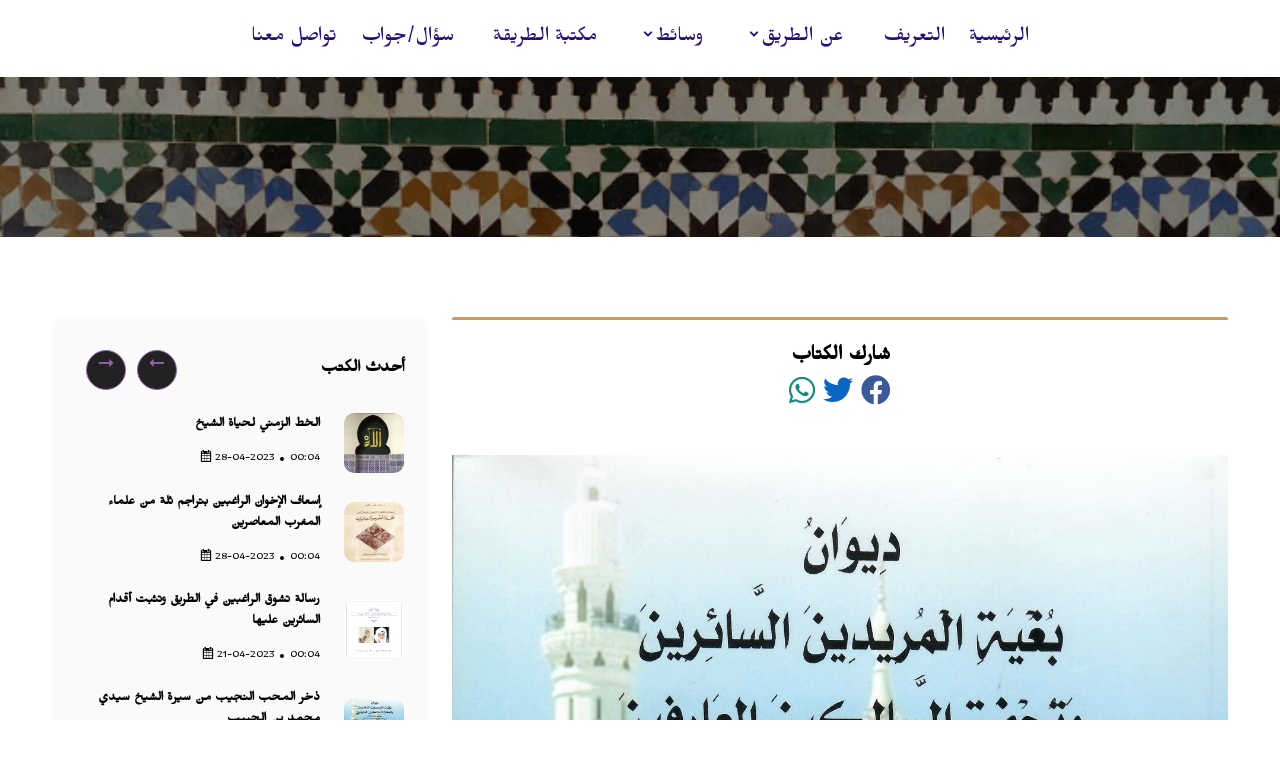

--- FILE ---
content_type: text/html; charset=UTF-8
request_url: https://al-habibiya.org/livre-details.php?id=24
body_size: 10912
content:
<!DOCTYPE html>
<html class="no-js" lang="zxx" dir="rtl">

<head>
    <link href="https://fonts.googleapis.com/css?family=Amiri|Aref+Ruqaa|Cairo|Changa|El+Messiri|Harmattan|Jomhuria|Katibeh|Lalezar|Lateef|Lemonada|Mada|Mirza|Rakkas|Reem+Kufi|Scheherazade" rel="stylesheet"/>

    <meta charset="utf-8">
    <meta http-equiv="X-UA-Compatible" content="IE=edge">
    <title>Al-Habibiya</title>
    <meta name="description" content="Al-Tariqa Al-Habibiya Al-Darkawiya Al-Shadhiliya">
    <meta name="viewport" content="width=device-width, initial-scale=1">

    <meta name="robots" content="index, follow, max-snippet:-1, max-image-preview:large, max-video-preview:-1" />
    <link rel="canonical" href="#" />
    <meta property="og:locale" content="en_US" />
    <meta property="og:type" content="article" />
    <meta property="og:title" content="Al-Tariqa Al-Habibiya Al-Darkawiya Al-Shadhiliya" />
    <meta property="og:url" content="" />
    <meta property="og:site_name" content="" />
    <meta property="og:image" content="" />
    <!-- Favicon -->
    <link rel="icon" href="assets/images/favicon.png">
      <!--============ recaptcha ============ -->
    <script src="https://www.google.com/recaptcha/api.js" async defer></script>


    <!-- CSS
        ============================================ -->

    <!-- Bootstrap CSS -->
    <link rel="stylesheet" href="assets/css/vendor/bootstrap.min.css">

    <!-- Gordita Fonts CSS -->
    <link rel="stylesheet" href="assets/fonts/gordita-fonts.css" />

    <!-- Icofont CSS -->
    <link rel="stylesheet" href="assets/css/vendor/icofont.min.css" />

    <!-- Light gallery CSS -->
    <link rel="stylesheet" href="assets/css/plugins/lightgallery.min.css">

    <!-- Swiper bundle CSS -->
    <link rel="stylesheet" href="assets/css/plugins/swiper-bundle.min.css" />

    <!-- AOS CSS -->
    <link rel="stylesheet" href="assets/css/plugins/aos.css">
    
    <link rel="stylesheet" href="assets/fontawesome/css/all.min.css">



    <!-- Main Style CSS -->
    <link rel="stylesheet" href="assets/css/style.css">
    <script src="http://code.jquery.com/jquery-1.9.1.min.js"></script>

    <link href="admin/plugins/toastr/css/toastr.min.css" rel="stylesheet"/>
    <script src="admin/plugins/toastr/js/toastr.min.js"></script>
    <script src="admin/plugins/toastr/js/toastr.init.js"></script>


    <link rel="stylesheet" href="https://cdnjs.cloudflare.com/ajax/libs/izitoast/1.4.0/css/iziToast.css" integrity="sha512-DIW4FkYTOxjCqRt7oS9BFO+nVOwDL4bzukDyDtMO7crjUZhwpyrWBFroq+IqRe6VnJkTpRAS6nhDvf0w+wHmxg==" crossorigin="anonymous" referrerpolicy="no-referrer" />
    <script src="https://cdnjs.cloudflare.com/ajax/libs/izitoast/1.4.0/js/iziToast.min.js" integrity="sha512-Zq9o+E00xhhR/7vJ49mxFNJ0KQw1E1TMWkPTxrWcnpfEFDEXgUiwJHIKit93EW/XxE31HSI5GEOW06G6BF1AtA==" crossorigin="anonymous" referrerpolicy="no-referrer"></script>

</head>
<body>

        <style>
            /* ================================================================= */
            /* =================== BLOG PART CSS ============== */
            /* ================================================================= */
            .blog-part {
                padding-top: 100px;
                padding-bottom: 80px;
            }

            .grid-blog {
                border: 1px solid #f6f6f6;
                border-radius: 10px;
                margin-bottom: 30px;
                transition: all .3s;
            }

            .grid-blog:hover {
                box-shadow: 0 10px 18px rgba(0, 0, 0, 7%);
            }

            .blog-img img {
                border-radius: 15px;
            }
            
            .blog-info {
                padding: 30px 25px;
            }

            .publish-info {
                margin-bottom: 20px;
            }

            .author a,
            .date-info a {
                font-size: 15px;

            }

            .author a i,
            .date-info a i {
                font-size: 15px;
                margin-right: 6px;
            }

            .blog-title {
                color: #222;
                font-size: 20px;
                /* font-family: 'Playfair Display', serif; */
                font-weight: 700;
                transition: all .3s;
            }

            .blog-title:hover {
                color: #d49943;
            }

            .view-details-btn {
                color: #d49943 !important;
                font-size: 16px;
                font-weight: 700;
                margin-top: 15px;
                display: block;
                transition: all .3s;
            }

            .view-details-btn:hover {
                color: #222 !important;
            }
            /* ================================================================= */
            /* ================== BLOG POST PART CSS =============== */
            /* ================================================================= */
            .blog-post-part {
                padding-top: 110px;
                padding-bottom: 110px;
            }

            .blog-post-part .grid-blog {
                margin-bottom: 60px;
            }

            .blog-post-part .another-page-links {
                margin-top: 20px;
            }

            .another-page-links ul li {
                display: inline-block;
                margin: 0 5px;
            }

            .another-page-links ul li:first-child {
                margin-left: 0;
            }

            .another-page-links ul li:last-child {
                margin-right: 0;
            }

            .another-page-links ul li a {
                width: 50px;
                height: 50px;
                line-height: 50px;
                display: inline-block;
                text-align: center;
                font-size: 16px;
                color: #222;
                font-weight: 700;
                border: 1px solid #f1f1f1;
                border-radius: 100%;
                transition: all .3s;
            }

            .another-page-links ul li:first-child a,
            .another-page-links ul li:last-child a {
                font-size: 22px;
            }

            .another-page-links ul li a:hover {
                background: #222;
                color: #fff;
            }

            .another-page-links ul li a:focus {
                background: #d49943;
                color: #fff;
            }

            /* ================================================================= */
            /* ================= BLOG DETAILS PART CSS =============== */
            /* ================================================================= */
            .blog-details {
                padding-top: 110px;
                padding-bottom: 110px;
            }

            .serach_btn {
                padding: 22px 25px;
                /* background: #d49943; */
                margin-bottom: 20px;
                /* border: 1px solid #d49943; */
                border-radius: 2px;
                border-top: 3px solid #d49943;
                text-align: center;
            }

            .search_ber {
                position: relative;
            }

            .search_button {
                height: 50px;
                padding-left: 20px;
                padding-right: 55px;
                border: none;
                border-radius: 0;
            }

            .search_button:focus {
                box-shadow: none;
            }

            .search_ber button {
                position: absolute;
                top: 0;
                right: 0px;
                width: 50px;
                height: 50px;
                color: #222;
                text-align: center;
                line-height: 50px;
                font-size: 16px;
                border-radius: 4px;
                background: transparent;
            }

            .search_ber button:focus {
                box-shadow: none;
                border: none;
                outline: none;
            }

            .blog-catagory,
            .recent-post,
            .popular-tag {
                padding: 35px 25px 40px;
                background: #f8f8f8;
                margin-bottom: 60px;
            }

            .blog-catagory h3,
            .recent-post h3,
            .popular-tag h3 {
                color: #000;
                font-size: 24px;
                /* font-family: 'Playfair Display', serif; */
                padding-bottom: 20px;
                margin-bottom: 40px;
                border-bottom: 1px dashed #d49943;
            }

            .case-examples ul li {
                margin-bottom: 18px;
            }

            .case-examples ul li:last-child {
                margin-bottom: 0;
            }

            .case-examples ul li i {
                color: #d49943;
                padding-right: 15px;
                font-size: 18px;
            }

            .case-examples ul li a {
                color: #222222;
                font-size: 16px;
                font-weight: 300;
                transition: all .3s;
            }

            .case-examples ul li a:hover {
                color: #d49943;
                padding-left: 10px;
            }

            .case-examples ul li a:hover span {
                color: #d49943 !important;
            }

            .resent-news-info {
                margin-bottom: 30px;
            }

            .resent-news-info:last-child {
                margin-bottom: 0;
            }

            .publish-date a i {
                font-size: 16px;
                color: #d49943
            }

            .publish-date a span {
                color: #d49943;
                font-size: 16px;
                padding-left: 8px;
                font-weight: 400;
            }

            .news-title h5 a {
                color: #222222 !important;
                font-size: 16px;
                font-weight: 400;
                line-height: 1.6;
                display: inline-block;
                margin-top: 12px;
            }

            .news-title h5 a:hover {
                color: #d49943 !important;
            }

            .popular-tag ul li {
                display: inline-block;
                margin: 15px 0px;
            }

            .popular-tag ul li a {
                font-size: 15px;
                color: #222222;
                padding: 12px 16px;
                border: 1px solid #cdcdcd;
                border-radius: 5px;
                transition: all .3s;
            }

            .popular-tag ul li a:hover {
                background: #d49943;
                color: #ffffff;
                border-color: #d49943;
            }

            .blog-details-content {
                max-width: 715px;
                margin-left: auto;
            }

            .blog-details-content img {
                margin-bottom: 40px;
                width: 70% !important;
            }

            .blog-details-content h3 a {
                color: #000000;
                font-size: 32px;
                /* font-family: 'Playfair Display', serif; */
                display: inline-block;
                font-weight: 400;
                margin-bottom: 20px;
            }

            .blog-details-content p {
                color: #606060;
                font-size: 16px;
                font-weight: 300;
                margin-bottom: 20px;
            }

            .blog-details-content blockquote {
                color: #d49943;
                font-size: 16px;
                font-weight: 300;
                font-style: italic;
                margin-bottom: 20px;
            }

            .react-info {
                flex-wrap: wrap;
                margin-bottom: 30px;
            }

            .man a {
                color: #606060;
                font-size: 16px;
                font-weight: 300;
                margin-right: 10px;
            }

            .man a i {
                font-size: 16px;
                color: #d49943;
                margin-right: 8px;
            }

            .react-icon a i {
                font-size: 16px;
                color: #d49943;
                margin-right: 5px;
            }

            .react-icon span {
                font-size: 16px;
                color: #606060;
                font-weight: 300;
                padding-right: 20px;
            }

            .react-icon span:last-child {
                padding-right: 0 !important;
            }

            .tags-bar {
                padding: 15px 20px;
                background: #d49943;
                margin-top: 50px;
                margin-bottom: 65px;

            }

            .tags-box {
                border: 1px dashed #fff;
                padding: 10px 20px;
                flex-wrap: wrap;
            }

            .important-tag {
                margin-right: 10px;
            }

            .important-tag ul li {
                display: inline-block;
            }

            .important-tag ul li span {
                color: #fff;
                font-size: 18px;
                font-weight: 500;
                padding-right: 5px;
            }

            .important-tag ul li a {
                font-size: 16px;
                color: #fff;
                font-weight: 300;
            }

            .share-btn a {
                font-size: 16px;
                color: #fff;
                font-weight: 500;
            }

            .post-reaction h3 {
                font-size: 28px;
                /* font-family: 'Playfair Display', serif; */
                font-weight: 400;
                color: #000000;
                padding-bottom: 15px;
                border-bottom: 1px dashed #606060;
                margin-bottom: 40px;
            }

            .all-comments + .all-comments {
                /* margin-left: 100px; */
            }

            .comment-person-img {
                width: 95px;
            }

            .comment-content {
                margin-left: 35px;
            }

            .comment-content h4 {
                color: #222222;
                font-size: 20px;
                /* font-family: 'Playfair Display', serif; */
                font-weight: 400;
                padding-right: 10px;
                display: inline-block;
                margin-bottom: 15px;
            }

            .comment-content p {
                font-size: 16px;
                color: #606060;
                font-weight: 300;
                margin-bottom: 10px;
            }

            .comment-content a i {
                font-size: 16px;
                color: #d49943
            }

            .comment-input {
                margin-top: 50px;
            }

            .comment-input h3 {
                font-size: 28px;
                /* font-family: 'Playfair Display', serif; */
                font-weight: 400;
                color: #000000;
                padding-bottom: 15px;
                border-bottom: 1px dashed #606060;
                margin-bottom: 40px;
            }

            .comment-input .custom-input,
            .comment-input .custom-textarea {
                padding-left: 18px;
                border-radius: 2px;
            }

            .comment-input .submit {
                margin-top: 40px;
            }

            .bg-color {
                background: #efefef;
                border: 1px solid #d0d0d0
            }
        </style>

        










<!-- ================ Message -->
    <!-- Menu Start -->
          <!--========  header area =========-->
    <header class="header header-three">
        <style>
        
            .navigation-button{
                margin:3px;
                text-align:center!important;
                color:#9266aa !important;
                border: 1px solid #9266aa !important;
            }
            .navigation-button:hover{
                background:#9266aa !important;
                color: white !important;
            }

            .navigation-active{
                background:#9266aa !important;
                color: white !important;
            }
          
            .videoShow{
                border-top: 5px solid #9266aa !important;
                border-right: 2px solid #9266aa !important; 
                border-left: 2px solid #9266aa !important; 
                border-bottom: 2px solid #9266aa !important; 
                border-radius: 2px !important;
             
            }
            .VideoPlay{
             position:relative;
             
            }
            .plyr__play-large,.closeSmallVideoBtn {
                background: #9266aa !important;
            }


            .playbtn{
                position: absolute !important;
                top:30%;
                left: 40%;
                color:#9266aa;
                text-align: center;
                text-align: center;
                font-size:50px !important;
            }
            .commentContainer{
                max-height:600px !important;
                overflow-y: auto;
            }
            /* width */
            ::-webkit-scrollbar {
            width: 10px;
            }

            /* Track */
            ::-webkit-scrollbar-track {
            border-radius: 10px;
            }
            
            /* Handle */
            ::-webkit-scrollbar-thumb {
            background: #9266aa; 
            border-radius: 10px;
            }

            /* Handle on hover */
            ::-webkit-scrollbar-thumb:hover {
            background: #9266aa; 
            } 
            .btn-primary{
            background: #9266aa !important; 
            color: #fff !important;
            }
            .text-theme{
                color: #9266aa  !important;
            }
            .comment-list .comment-reply-link {
                color: #9266aa !important;
            
            }
            .comment-list .comment-2, .comment-list .comment-reply-wrap {
                padding: 10px !important;
            }

            /* ==== Message ==== */
            .alertMessage{
                position: absolute;
                top: 10px;
                right: 10px;
                display: none;
                z-index: 1000;
            }
        </style>
        
        <div class="header-bottom-area">
            <div class="container">
                <div class="row align-items-center d-flex justify-content-center">
                    <!-- <div class="col-lg-3 col-4">
                        <div class="logo">
                            <a href="index.php">
                                <img src="" alt="" />
                            </a>
                        </div>
                    </div> -->
                    <div class="col-lg-12 col-12">
                        <div class="main-menu-area d-flex justify-content-center">
                            <nav class="navigation-menu">
                            <ul>
                                <li>
                                    <a href="index.php" ><span >الرئيسية</span></a>
                                </li>
                                <li>
                                    <a href="about-us.php"><span>التعريف</span></a>
                                </li>
                                <li class="has-children">
                                    <a href="#"><span>عن الطريق</span></a>
                                    <ul class="submenu toright">
                                        <li><a href="BlogsWird.php?page=1"><span>رجال الطريق</span></a></li>
                                        <li><a href="BlogsQasaed.php?page=1"><span>مقالات</span></a></li>
                                    </ul>
                                </li>
                                <li class="has-children">
                                    <a href="#"><span>وسائط</span></a>
                                    <ul class="submenu toright">
                                        <li><a href="MediaImage.php?page=1"><span>الصور</span></a> </li>
                                        <li><a href="MediaVideo.php?page=1"><span>المرئيات</span></a> </li>
                                        <li><a href="MediaAudio.php?page=1"><span>المسموعات</span></a> </li>
                                    </ul>
                                </li>
                                <li>
                                    <a href="livres.php?page=1"><span>مكتبة الطريقة</span></a>
                                </li>
                                <li>
                                    <a href="faq.php?page=1"><span>سؤال/جواب</span></a>
                                </li>
                                <li>
                                    <a href="contact-us.php"><span>تواصل معنا</span></a>
                                </li>
                             
                            </ul>
                            </nav>
                        </div>
                        <!-- mobile menu -->
                        <div class="mobile-menu-right">
                            <div class="mobile-navigation-icon d-block d-lg-none" id="mobile-menu-trigger">
                                <i></i>
                            </div>
                        </div>
                    </div>
                </div>
            </div>
        </div>
    </header>
    
    <!--======== End of header area  =========-->    <!-- Menu End -->
    
    <!-- breadcrumb-area start -->
    <div class="breadcrumb-area" style="background-image: url(assets/images/banners/test.png);background-size: cover;">
        <div class="container">
            <div class="row" style="display: none;">
                <div class="col-12">
                    <div class="breadcrumb_box text-center">
                        <!-- <h2 class="breadcrumb-title">@@title</h2> -->
                        <!-- breadcrumb-list start -->
                        <ul class="breadcrumb-list text-white">
                          
                            <li class="breadcrumb-item"><a href="index.php">الرئيسية</a></li>
                            <li class="breadcrumb-item" style="color: #FFE9FF">كتاب</li>
                        </ul>
                        <!-- breadcrumb-list end -->
                    </div>
                </div>
            </div>
        </div>
    </div>
    <!-- breadcrumb-area end -->

    <div id="main-wrapper">
        <div class="site-wrapper-reveal">
            <!-- Blog Details Wrapper Start -->
            <div class="blog-details-wrapper section-space--ptb_80">
                <div class="container">
                    <div class="row">
                        <div class="col-md-8">
                            <!-- blog details Post Start -->
                            <div class="blog-details-post-wrap">

                                <div class="blog-details-post-content">
                                    <div class="serach_btn"  >
                                        <h3 class="widget-title">شارك الكتاب</h3>
                                        <div class="textwidget custom-html-widget" style="font-size: 30px;">
                                            <div class="share-btn-container">
                                            <a href="https://www.facebook.com/sharer.php?u=https://al-habibiya.org/livre-details.php?id=24&title=Book title: ذخر المحب النجيب من سيرة الشيخ سيدي محمد بن الحبيب" target="blank" class="">
                                                   <i class="fab fa-facebook" style="color:#3b5998"></i>
                                                </a>
                                                <a href="https://twitter.com/intent/tweet?text=Book title: ذخر المحب النجيب من سيرة الشيخ سيدي محمد بن الحبيب%0a%0ahttps://al-habibiya.org/livre-details.php?id=24" target="blank" class="">
                                                    <i class="fab fa-twitter" style="color:#0a66c2"></i>
                                                </a>
                                                <a href="https://wa.me/?text=Book title: *_ذخر المحب النجيب من سيرة الشيخ سيدي محمد بن الحبيب_*%0a%0ahttps://al-habibiya.org/livre-details.php?id=24" target="blank" class="">
                                                    <i class="fab fa-whatsapp" style="color:#128c7e"></i>
                                                </a>
                                                
                                            </div>
                                        </div>
                                    </div> 
                                </div>
                                
                                <div class="blog-details-thum">
                                    <img  style="text-align:center;margin:auto;display:flex;" src="assets/images/uploads/livres/file1682050237.jpeg" class=" img-fluid pinterest-img" alt="">
                                </div>

                                <br>

                                <div>
                                    <h3 class="d-flex justify-content-center"><a href="livre-details.php?id=24">ذخر المحب النجيب من سيرة الشيخ سيدي محمد بن الحبيب</a></h3>
                                    <div class="react-info d-flex justify-content-between">
                                        <div class="man"><a href="livre-details.php?id=24"><i class="fas fa-user"></i> سيدي الخضر قويدر  / 2023-04-21</a></div>
                                        <div style ="color: #606060;font-size: 16px;font-weight: 300;" class="react-icon">395<a><i class="fas fa-eye"></i></a> 0<a><i class="fas fa-comment-alt"></i></a></div>
                                    </div>
                                </div>

                                <div onselectstart="return false" onpaste="return false;" onCopy="return false" onCut="return false" onDrag="return false" onDrop="return false" autocomplete=off>
                                <p style="white-space:pre-line; text-align:justify"><p dir="rtl"><span style="font-size:24px">رسالة من ستين صفحة&nbsp; هي حقا ذخر للمحب وزاد للسالك أبدع فيها أخونا وحبيبنا الدكتور سيدي الخضر قويدر بعد ترجمات سبقتها وبتسميات مختلفة؛ فجاءت هذه كاملة شافية جامعة على قلة المعلومات وشح المصادروالمراجع التي تعرضت لهذا الطود العظيم والآية الكبرى . وهي مقتطعة من طبعة الديوان سنة 2020م بالأغواط - الجزائر&nbsp;فجزاه الله عنا وعن الطريق كل خير&nbsp;</span></p>

<p dir="rtl"><span style="font-size:24px">للإطلاع على الرسالة المرجو الضغط على الرابط أدناه&nbsp;</span></p>

<p dir="rtl">&nbsp;</p>
 </p>
                                <a  href="https://files.fm/f/k5a2ytjgw" target="_blank" style="color:#9266aa"> https://files.fm/f/k5a2ytjgw</a>
                                </div>
                                
                            </div><!-- blog details Post End -->
                        </div>


                        <div class="col-md-4">
                        
                     <!-- Latest Post Area Start -->
                         <div class="latest-post-inner-wrap">
                                <div class="latest-post-header">
                                    <div class="section-title">
                                        <h4>أحدث الكتب</h4>
                                    </div>
                                    <div class="latest-post-slider-navigation">
                                        <div class="latest-post-button-prev navigation-button"><i class="icofont-long-arrow-left"></i></div>
                                        <div class="latest-post-button-next navigation-button"><i class="icofont-long-arrow-right"></i></div>
                                    </div>
                                </div>
                                <div class="swiper-container latest-post-slider-active">
                                    <div class="swiper-wrapper">
                                        <div class="swiper-slide">
                                            <div class="latest-post-box">
                                                                                            <!-- Single Latest Post Start -->
                                                <div class="single-latest-post">
                                                    <div class="latest-post-thum">
                                                        <a href="livre-details.php?id=26">
                                                        
                                                                                                                   <img src="assets/images/uploads/livres/ALLAH16826182251682638565.jpg" alt="" width="60px" height="60px">
                                                                                                                </a>
                                                    </div>
                                                    <div class="latest-post-content" onclick="location.href='livre-details.php?id=26'">
                                                        <h6 class="title"><a href="livre-details.php?id=26">الخط الزمني لحياة الشيخ </a>
                                                        </h6>
                                                        <div class="latest-post-meta">
                                                            <span class="post-date">
                                                            <i class="icofont-ui-calendar"></i> 
                                                            <a href="livre-details.php?id=26">28-04-2023</a>
                                                        </span>
                                                            <span>00:04</span>
                                                        </div>
                                                    </div>
                                                </div>
                                                <!-- Single Latest Post End -->
                                                                                                <!-- Single Latest Post Start -->
                                                <div class="single-latest-post">
                                                    <div class="latest-post-thum">
                                                        <a href="livre-details.php?id=27">
                                                        
                                                                                                                   <img src="assets/images/uploads/livres/is3af (1)1682676803.jpg" alt="" width="60px" height="60px">
                                                                                                                </a>
                                                    </div>
                                                    <div class="latest-post-content" onclick="location.href='livre-details.php?id=27'">
                                                        <h6 class="title"><a href="livre-details.php?id=27">إسعاف الإخوان الراغبين بتراجم ثلة من علماء المغرب المعاصرين </a>
                                                        </h6>
                                                        <div class="latest-post-meta">
                                                            <span class="post-date">
                                                            <i class="icofont-ui-calendar"></i> 
                                                            <a href="livre-details.php?id=27">28-04-2023</a>
                                                        </span>
                                                            <span>00:04</span>
                                                        </div>
                                                    </div>
                                                </div>
                                                <!-- Single Latest Post End -->
                                                                                                <!-- Single Latest Post Start -->
                                                <div class="single-latest-post">
                                                    <div class="latest-post-thum">
                                                        <a href="livre-details.php?id=23">
                                                        
                                                                                                                   <img src="assets/images/uploads/livres/pdf_page-00011682040019.jpg" alt="" width="60px" height="60px">
                                                                                                                </a>
                                                    </div>
                                                    <div class="latest-post-content" onclick="location.href='livre-details.php?id=23'">
                                                        <h6 class="title"><a href="livre-details.php?id=23">رسالة تشوق الراغبين في الطريق وتثبت أقدام السائرين عليها</a>
                                                        </h6>
                                                        <div class="latest-post-meta">
                                                            <span class="post-date">
                                                            <i class="icofont-ui-calendar"></i> 
                                                            <a href="livre-details.php?id=23">21-04-2023</a>
                                                        </span>
                                                            <span>00:04</span>
                                                        </div>
                                                    </div>
                                                </div>
                                                <!-- Single Latest Post End -->
                                                                                                <!-- Single Latest Post Start -->
                                                <div class="single-latest-post">
                                                    <div class="latest-post-thum">
                                                        <a href="livre-details.php?id=24">
                                                        
                                                                                                                   <img src="assets/images/uploads/livres/file1682050237.jpeg" alt="" width="60px" height="60px">
                                                                                                                </a>
                                                    </div>
                                                    <div class="latest-post-content" onclick="location.href='livre-details.php?id=24'">
                                                        <h6 class="title"><a href="livre-details.php?id=24">ذخر المحب النجيب من سيرة الشيخ سيدي محمد بن الحبيب</a>
                                                        </h6>
                                                        <div class="latest-post-meta">
                                                            <span class="post-date">
                                                            <i class="icofont-ui-calendar"></i> 
                                                            <a href="livre-details.php?id=24">21-04-2023</a>
                                                        </span>
                                                            <span>00:04</span>
                                                        </div>
                                                    </div>
                                                </div>
                                                <!-- Single Latest Post End -->
                                                                                                <!-- Single Latest Post Start -->
                                                <div class="single-latest-post">
                                                    <div class="latest-post-thum">
                                                        <a href="livre-details.php?id=25">
                                                        
                                                                                                                   <img src="assets/images/uploads/livres/الإذن 1682054985.jpg" alt="" width="60px" height="60px">
                                                                                                                </a>
                                                    </div>
                                                    <div class="latest-post-content" onclick="location.href='livre-details.php?id=25'">
                                                        <h6 class="title"><a href="livre-details.php?id=25">رسالة الإذن </a>
                                                        </h6>
                                                        <div class="latest-post-meta">
                                                            <span class="post-date">
                                                            <i class="icofont-ui-calendar"></i> 
                                                            <a href="livre-details.php?id=25">21-04-2023</a>
                                                        </span>
                                                            <span>00:04</span>
                                                        </div>
                                                    </div>
                                                </div>
                                                <!-- Single Latest Post End -->
                                                                                            </div>
                                        </div>
                                    </div>
                                </div>

                            </div> <!-- Latest Post Area End -->
                            <!-- Hero Category Area Start -->
                            <div class="blog-details-category-area mt-5" style="width: 33%;margin: auto;text-align: center;">
                                <a class="single-hero-category-item" onclick="location.href='MediaImage.php?page=1'">
                                    <img src="assets/images/catagory/iconimg.PNG" alt="">
                                    <div class="hero-category-inner-box">
                                        <h3 class="title" style="    font-size: 20px !important">الصور</h3>
                                        <i class="icon icofont-long-arrow-right"></i>
                                    </div>
                                </a>
                                <a class="single-hero-category-item" onclick="location.href='MediaVideo.php?page=1'">
                                    <img src="assets/images/catagory/iconvid.PNG" alt="">
                                    <div class="hero-category-inner-box" style="left: 5px !important">
                                        <h3 class="title" style="    font-size: 20px !important">المرئيات</h3>
                                        <i class="icon icofont-long-arrow-right"></i>
                                    </div>
                                </a>
                                <a class="single-hero-category-item" onclick="location.href='MediaAudio.php?page=1'">
                                    <img src="assets/images/catagory/iconaudio.PNG" alt="">
                                    <div class="hero-category-inner-box" style="left: 16px !important">
                                        <h3 class="title" style="    font-size: 20px !important">المسموعات</h3>
                                        <i class="icon icofont-long-arrow-right"></i>
                                    </div>
                                </a>
                                <a class="single-hero-category-item" onclick="location.href='BlogsWird.php?page=1'">
                                    <img src="assets/images/catagory/icontarajem.PNG" alt="">
                                    <div class="hero-category-inner-box">
                                        <h3 class="title" style="    font-size: 20px !important">التراجم</h3>
                                        <i class="icon icofont-long-arrow-right"></i>
                                    </div>
                                </a>
                                <a class="single-hero-category-item" onclick="location.href='BlogsQasaed.php?page=1'">
                                    <img src="assets/images/catagory/icontariqa.PNG" alt="">
                                    <div class="hero-category-inner-box">
                                        <h3 class="title" style="    font-size: 20px !important">الطريقة</h3>
                                        <i class="icon icofont-long-arrow-right"></i>
                                    </div>
                                </a>
                                <a class="single-hero-category-item" onclick="location.href='livres.php?page=1'">
                                    <img src="assets/images/catagory/iconbook.PNG" alt="">
                                    <div class="hero-category-inner-box">
                                        <h3 class="title" style="    font-size: 20px !important">الكتب</h3>
                                        <i class="icon icofont-long-arrow-right"></i>
                                    </div>
                                </a>
                            </div>
                            <!-- Hero Category Area End -->


                         
                        </div>
                    </div>

                </div>
            </div> <!-- Blog Details Wrapper End -->
        </div>
    </div>
         
    <div class="comment-area section-space--pt_60 section-space--pb_100">
                <div class="container"> 
                    <div class="row">
                        <!--<div class="col-lg-10 m-auto">-->
                        <div class="col-lg-8">
                            <div class="section-title">
                                <h3 class="title">أترك تعليقا</h3>
                            </div>
                            <form action="" method="POST" class="comment-form-area">
                                <div class="row">
                                    <div class="col-lg-6">
                                        <div class="single-input">
                                            <input type="text" placeholder="الاسم" name="nom" required>
                                        </div>
                                    </div>
                                    <div class="col-lg-6">
                                        <div class="single-input">
                                            <input type="email" placeholder="البريد اللإلكتروني" name="email">
                                        </div>
                                    </div>
                                    <div class="col-lg-12">
                                        <div class="single-input">
                                            <textarea placeholder="النص" name="message" required></textarea>
                                        </div>
                                    </div>
                                    
                                    <div class="g-recaptcha" data-sitekey="6Lcc6w4lAAAAANHgAC13_mr1TBHHKzZAZmVShadF"></div>

                                    <br><br>                                      
                                    <div class="col-lg-12">
                                        <div class="submit-button text-center">
                                            <button class="btn-large  btn-primary" type="submit" name="post_comment"> أرسل <i class="icofont-long-arrow-right"></i></button>
                                        </div>
                                    </div>
                                </div>
                            </form>
                        </div>

                    </div>

                    <div class="row" >
                        <div class="col-lg-8">
                            <div class="comment-list-wrapper commentContainer">
                                <h3 class="widget-title mb-30">التعليقات  (0)</h3>

                                <ol class="comment-list ">
                                                                        <!-- comment End-->
                                </ol>

                                <div class="d-flex justify-content-end p-4">
                                    <!-- =============== Pagination Start ================= -->
                                    
                                                                        <!-- =============== Pagination End ================= -->

                                </div>

                            </div>
                           
                        </div>
                    </div>

             
                </div>
            </div>

     <!-- Footer Start -->
       <!--======  footer area =======-->
  <style>
      @media only screen and (min-width: 992px) {
          .footerwidth{
              width:12%;
                  }
        }
  </style>
  <footer class="footer-area footer-one">
        <div class="footer-top-area">
            <div class="container">
                <div class="row">
                    <div class="col-lg-4 col-md-6">
                        <div class="footer-widget">
                            <div onselectstart="return false" onpaste="return false;" onCopy="return false" onCut="return false" onDrag="return false" onDrop="return false" autocomplete=off class="footer-logo">
                                <a href="index.php">
                                    <img src="assets/images/logo/logoDHfooter.png" alt="">
                                </a>
                                <p style="text-align:justify;font-size: 22px;">
                                موقع مبارك يبحر في الشبكة العنكبوتية كسفينة نوح وهي تجري بهم في موج كالجبال ينادي على الصاعدين على قمة جبال النفوس ألقها يا موسى والراكبين صهوة الأنانية أولم يعلم ان الله قد أهلك من قبله من القرون من هو أشد منهه قوة وأكثر جمعا والقاعدين والقاعدات بمعزل عن الصالحين من أهل الله يا بني اركب معنا                                </p>
                            </div>
                            <p>
                            </p>
                            <!-- <ul class="footer-socail-share">
                                <li><a href="#"><i class="icofont-facebook"></i></a></li>
                                <li><a href="#"><i class="icofont-skype"></i></a></li>
                                <li><a href="#"><i class="icofont-twitter"></i></a></li>
                                <li><a href="#"><i class="icofont-linkedin"></i></a></li>
                            </ul> -->
                        </div>
                    </div>

                    <div class="col-lg-2  col-md-6">
                    </div>
                    
                    <div class="col-lg-6">
                        <div class="footer-menu-widget">
                            <div class="single-footer-menu footerwidth" >
                                <div class="footer-widget-title">
                                    <h4 class="title">الرئيسية</h4>
                                </div>
                                <ul class="footer-widget-menu-list">
                                    <li><a href="index.php">الرئيسية</a></li>
                                 </ul>
                            </div>
                            <div class="single-footer-menu">
                                <div class="footer-widget-title">
                                    <h4 class="title">مقالات</h4>
                                </div>
                                <ul class="footer-widget-menu-list">
                                    <li><a href="BlogsWird.php?page=1">تراجم</a></li>
                                    <li><a href="BlogsQasaed.php?page=1">الطريقة</a></li>
                                    <li><a href="livres.php?page=1">كتب</a></li>
                                </ul>
                            </div>
                            <div class="single-footer-menu footerwidth">
                                <div class="footer-widget-title">
                                    <h4 class="title">وسائط</h4>
                                </div>
                                <ul class="footer-widget-menu-list">
                                    <li><a href="MediaImage.php?page=1">الصور</a></li>
                                    <li><a href="MediaVideo.php?page=1">المرئيات</a></li>
                                    <li><a href="MediaAudio.php?page=1">المسموعات</a></li>
                                </ul>
                            </div>
                            <div class="single-footer-menu" style="padding-left: 1px;">
                                <div class="footer-widget-title">
                                    <h4 class="title">معلومات</h4>
                                </div>
                                <ul class="footer-widget-menu-list">
                                    <li><a href="about-us.php">من نحن</a></li>
                                    <li><a href="contact-us.php">تواصل معنا</a></li>
                                    <li><a href="faq.php?page=1">سؤال/جواب</a></li>

                                 </ul>
                            </div>
                        </div>
                    </div>
                </div>
            </div>
        </div>
    </footer>
    <!--=====  End of footer area ========-->    <!-- Footer End -->


    <!--====================  search overlay ====================-->
    <div class="search-overlay" id="search-overlay">

        <div class="search-overlay__header">
            <div class="container-fluid">
                <div class="row align-items-center">
                    <div class="col-md-12">
                        <!-- search content -->
                        <div class="search-content text-end">
                            <span class="mobile-navigation-close-icon" id="search-close-trigger"></span>
                        </div>
                    </div>
                </div>
            </div>
        </div>
        <div class="search-overlay__inner">
            <div class="search-overlay__body">
                <div class="search-overlay__form">
                    <form action="#">
                        <input type="text" placeholder="Search">
                    </form>
                </div>
            </div>
        </div>
    </div>
    <!--====================  End of search overlay  ====================-->
    <!--====================  scroll top ====================-->
    <a href="#" class="scroll-top" id="scroll-top">
        <i class="arrow-top icofont-swoosh-up"></i>
        <i class="arrow-bottom icofont-swoosh-up"></i>
    </a>
    <!--====================  End of scroll top  ====================-->

    <!--====================  mobile menu overlay ====================-->
        <!--====================  mobile menu overlay ====================-->
<div class="mobile-menu-overlay" id="mobile-menu-overlay">
        <div class="mobile-menu-overlay__inner">
            <div class="mobile-menu-overlay__header">
                <div class="container-fluid">
                    <div class="row align-items-center">
                        <div class="col-md-6 col-8">
                            <!-- logo -->
                            <div class="logo">
                                <a href="index.php">
                                    <img src="assets/images/logo/logoDH.png" class="img-fluid" alt="">
                                </a>
                            </div>
                        </div>
                        <div class="col-md-6 col-4">
                            <!-- mobile menu content -->
                            <div class="mobile-menu-content text-end">
                                <span class="mobile-navigation-close-icon" id="mobile-menu-close-trigger"></span>
                            </div>
                        </div>
                    </div>
                </div>
            </div>
            <div class="mobile-menu-overlay__body">
                <nav class="offcanvas-navigation">
                    <ul>
                        <li>
                            <a href="index.php"><span>الرئيسية</span></a>
                        </li>
                        <li><a href="about-us.php"><span>التعريف</span></a></li>

                        <li class="has-children">
                            <a href="#">عن الطريق</a>
                            <ul class="sub-menu">
                                <li><a href="BlogsWird.php?page=1"><span>رجال الطريق</span></a></li>
                                <li><a href="BlogsQasaed.php?page=1"><span>مقالات</span></a></li>
                            </ul>
                        </li>
                        <li class="has-children">
                            <a href="#">وسائط</a>
                            <ul class="sub-menu">
                                <li><a href="MediaImage.php"><span>الصور</span></a> </li>
                                <li><a href="MediaVideo.php"><span>المرئيات</span></a> </li>
                                <li><a href="MediaAudio.php"><span>المسموعات</span></a> </li>
                            </ul>
                        </li>
                        <li><a href="livres.php?page=1"><span>مكتبةالطريقة</span></a></li>
                        <li><a href="faq.php?page=1"><span>سؤال / جواب</span></a></li>
                        <li><a href="contact-us.php"><span>تواصل معنا</span></a></li>
                    </ul>
                </nav>
            </div>
        </div>
    </div>
    <!--====================  End of mobile menu overlay  ====================-->    <!--====================  End of mobile menu overlay  ====================-->


    <!-- JS
    ============================================ -->

<script src="https://cdnjs.cloudflare.com/ajax/libs/jquery/3.6.3/jquery.min.js" integrity="sha512-STof4xm1wgkfm7heWqFJVn58Hm3EtS31XFaagaa8VMReCXAkQnJZ+jEy8PCC/iT18dFy95WcExNHFTqLyp72eQ==" crossorigin="anonymous" referrerpolicy="no-referrer"></script>
<script>

function showReplyForm(self) {
   
    var commentId = self.getAttribute("data-id");
    var name = self.getAttribute("data-name");

    if (document.getElementById("form-" + commentId).style.display == "") {
        $('.comment-form').hide();
        document.getElementById("#form-" + commentId).style.display = "none";
    } else {
        $('.comment-form').hide();
        document.getElementById("form-" + commentId).style.display = "";
    }
    document.querySelector("#form-" + commentId + " textarea[name=comment]").value = "@" + name;
    document.getElementById("form-" + commentId).scrollIntoView();
}

function showReplyForReplyForm(self) {
    $('.comment-form').hide();
    var commentId = self.getAttribute("data-id");
    var name = self.getAttribute("data-name");

    if (document.getElementById("form-" + commentId).style.display == "") {
        document.getElementById("form-" + commentId).style.display = "none";
    } else {
        document.getElementById("form-" + commentId).style.display = "";
    }

    document.querySelector("#form-" + commentId + " textarea[name=comment]").value = "@" + name;
    document.getElementById("form-" + commentId).scrollIntoView();
}

</script>

    <!-- Modernizer JS -->
    <script src="assets/js/vendor/modernizr-2.8.3.min.js"></script>

    <!-- jQuery JS -->
    <script src="assets/js/vendor/jquery-3.5.1.min.js"></script>
    <!-- <script src="assets/js/vendor/jquery-migrate-3.3.0.min.js"></script> -->

    <!-- Bootstrap JS -->
    <script src="assets/js/vendor/bootstrap.min.js"></script>

    <!-- Light gallery JS -->
    <script src="assets/js/plugins/lightgallery.min.js"></script>

    <!-- Isotope JS -->
    <script src="assets/js/plugins/isotope.min.js"></script>

    <!-- Masonry JS -->
    <script src="assets/js/plugins/masonry.min.js"></script>

    <!-- ImagesLoaded JS -->
    <script src="assets/js/plugins/images-loaded.min.js"></script>

    <!-- Swiper Bundle JS -->
    <script src="assets/js/plugins/swiper-bundle.min.js"></script>

    <!-- AOS JS -->
    <script src="assets/js/plugins/aos.js"></script>

    <!-- Ajax JS -->
    <script src="assets/js/plugins/ajax.mail.js"></script>




    <!-- Main JS -->
    <script src="assets/js/main.js"></script>


</body>

</html>

--- FILE ---
content_type: text/html; charset=utf-8
request_url: https://www.google.com/recaptcha/api2/anchor?ar=1&k=6Lcc6w4lAAAAANHgAC13_mr1TBHHKzZAZmVShadF&co=aHR0cHM6Ly9hbC1oYWJpYml5YS5vcmc6NDQz&hl=en&v=N67nZn4AqZkNcbeMu4prBgzg&size=normal&anchor-ms=20000&execute-ms=30000&cb=c6zr1ix65l05
body_size: 49517
content:
<!DOCTYPE HTML><html dir="ltr" lang="en"><head><meta http-equiv="Content-Type" content="text/html; charset=UTF-8">
<meta http-equiv="X-UA-Compatible" content="IE=edge">
<title>reCAPTCHA</title>
<style type="text/css">
/* cyrillic-ext */
@font-face {
  font-family: 'Roboto';
  font-style: normal;
  font-weight: 400;
  font-stretch: 100%;
  src: url(//fonts.gstatic.com/s/roboto/v48/KFO7CnqEu92Fr1ME7kSn66aGLdTylUAMa3GUBHMdazTgWw.woff2) format('woff2');
  unicode-range: U+0460-052F, U+1C80-1C8A, U+20B4, U+2DE0-2DFF, U+A640-A69F, U+FE2E-FE2F;
}
/* cyrillic */
@font-face {
  font-family: 'Roboto';
  font-style: normal;
  font-weight: 400;
  font-stretch: 100%;
  src: url(//fonts.gstatic.com/s/roboto/v48/KFO7CnqEu92Fr1ME7kSn66aGLdTylUAMa3iUBHMdazTgWw.woff2) format('woff2');
  unicode-range: U+0301, U+0400-045F, U+0490-0491, U+04B0-04B1, U+2116;
}
/* greek-ext */
@font-face {
  font-family: 'Roboto';
  font-style: normal;
  font-weight: 400;
  font-stretch: 100%;
  src: url(//fonts.gstatic.com/s/roboto/v48/KFO7CnqEu92Fr1ME7kSn66aGLdTylUAMa3CUBHMdazTgWw.woff2) format('woff2');
  unicode-range: U+1F00-1FFF;
}
/* greek */
@font-face {
  font-family: 'Roboto';
  font-style: normal;
  font-weight: 400;
  font-stretch: 100%;
  src: url(//fonts.gstatic.com/s/roboto/v48/KFO7CnqEu92Fr1ME7kSn66aGLdTylUAMa3-UBHMdazTgWw.woff2) format('woff2');
  unicode-range: U+0370-0377, U+037A-037F, U+0384-038A, U+038C, U+038E-03A1, U+03A3-03FF;
}
/* math */
@font-face {
  font-family: 'Roboto';
  font-style: normal;
  font-weight: 400;
  font-stretch: 100%;
  src: url(//fonts.gstatic.com/s/roboto/v48/KFO7CnqEu92Fr1ME7kSn66aGLdTylUAMawCUBHMdazTgWw.woff2) format('woff2');
  unicode-range: U+0302-0303, U+0305, U+0307-0308, U+0310, U+0312, U+0315, U+031A, U+0326-0327, U+032C, U+032F-0330, U+0332-0333, U+0338, U+033A, U+0346, U+034D, U+0391-03A1, U+03A3-03A9, U+03B1-03C9, U+03D1, U+03D5-03D6, U+03F0-03F1, U+03F4-03F5, U+2016-2017, U+2034-2038, U+203C, U+2040, U+2043, U+2047, U+2050, U+2057, U+205F, U+2070-2071, U+2074-208E, U+2090-209C, U+20D0-20DC, U+20E1, U+20E5-20EF, U+2100-2112, U+2114-2115, U+2117-2121, U+2123-214F, U+2190, U+2192, U+2194-21AE, U+21B0-21E5, U+21F1-21F2, U+21F4-2211, U+2213-2214, U+2216-22FF, U+2308-230B, U+2310, U+2319, U+231C-2321, U+2336-237A, U+237C, U+2395, U+239B-23B7, U+23D0, U+23DC-23E1, U+2474-2475, U+25AF, U+25B3, U+25B7, U+25BD, U+25C1, U+25CA, U+25CC, U+25FB, U+266D-266F, U+27C0-27FF, U+2900-2AFF, U+2B0E-2B11, U+2B30-2B4C, U+2BFE, U+3030, U+FF5B, U+FF5D, U+1D400-1D7FF, U+1EE00-1EEFF;
}
/* symbols */
@font-face {
  font-family: 'Roboto';
  font-style: normal;
  font-weight: 400;
  font-stretch: 100%;
  src: url(//fonts.gstatic.com/s/roboto/v48/KFO7CnqEu92Fr1ME7kSn66aGLdTylUAMaxKUBHMdazTgWw.woff2) format('woff2');
  unicode-range: U+0001-000C, U+000E-001F, U+007F-009F, U+20DD-20E0, U+20E2-20E4, U+2150-218F, U+2190, U+2192, U+2194-2199, U+21AF, U+21E6-21F0, U+21F3, U+2218-2219, U+2299, U+22C4-22C6, U+2300-243F, U+2440-244A, U+2460-24FF, U+25A0-27BF, U+2800-28FF, U+2921-2922, U+2981, U+29BF, U+29EB, U+2B00-2BFF, U+4DC0-4DFF, U+FFF9-FFFB, U+10140-1018E, U+10190-1019C, U+101A0, U+101D0-101FD, U+102E0-102FB, U+10E60-10E7E, U+1D2C0-1D2D3, U+1D2E0-1D37F, U+1F000-1F0FF, U+1F100-1F1AD, U+1F1E6-1F1FF, U+1F30D-1F30F, U+1F315, U+1F31C, U+1F31E, U+1F320-1F32C, U+1F336, U+1F378, U+1F37D, U+1F382, U+1F393-1F39F, U+1F3A7-1F3A8, U+1F3AC-1F3AF, U+1F3C2, U+1F3C4-1F3C6, U+1F3CA-1F3CE, U+1F3D4-1F3E0, U+1F3ED, U+1F3F1-1F3F3, U+1F3F5-1F3F7, U+1F408, U+1F415, U+1F41F, U+1F426, U+1F43F, U+1F441-1F442, U+1F444, U+1F446-1F449, U+1F44C-1F44E, U+1F453, U+1F46A, U+1F47D, U+1F4A3, U+1F4B0, U+1F4B3, U+1F4B9, U+1F4BB, U+1F4BF, U+1F4C8-1F4CB, U+1F4D6, U+1F4DA, U+1F4DF, U+1F4E3-1F4E6, U+1F4EA-1F4ED, U+1F4F7, U+1F4F9-1F4FB, U+1F4FD-1F4FE, U+1F503, U+1F507-1F50B, U+1F50D, U+1F512-1F513, U+1F53E-1F54A, U+1F54F-1F5FA, U+1F610, U+1F650-1F67F, U+1F687, U+1F68D, U+1F691, U+1F694, U+1F698, U+1F6AD, U+1F6B2, U+1F6B9-1F6BA, U+1F6BC, U+1F6C6-1F6CF, U+1F6D3-1F6D7, U+1F6E0-1F6EA, U+1F6F0-1F6F3, U+1F6F7-1F6FC, U+1F700-1F7FF, U+1F800-1F80B, U+1F810-1F847, U+1F850-1F859, U+1F860-1F887, U+1F890-1F8AD, U+1F8B0-1F8BB, U+1F8C0-1F8C1, U+1F900-1F90B, U+1F93B, U+1F946, U+1F984, U+1F996, U+1F9E9, U+1FA00-1FA6F, U+1FA70-1FA7C, U+1FA80-1FA89, U+1FA8F-1FAC6, U+1FACE-1FADC, U+1FADF-1FAE9, U+1FAF0-1FAF8, U+1FB00-1FBFF;
}
/* vietnamese */
@font-face {
  font-family: 'Roboto';
  font-style: normal;
  font-weight: 400;
  font-stretch: 100%;
  src: url(//fonts.gstatic.com/s/roboto/v48/KFO7CnqEu92Fr1ME7kSn66aGLdTylUAMa3OUBHMdazTgWw.woff2) format('woff2');
  unicode-range: U+0102-0103, U+0110-0111, U+0128-0129, U+0168-0169, U+01A0-01A1, U+01AF-01B0, U+0300-0301, U+0303-0304, U+0308-0309, U+0323, U+0329, U+1EA0-1EF9, U+20AB;
}
/* latin-ext */
@font-face {
  font-family: 'Roboto';
  font-style: normal;
  font-weight: 400;
  font-stretch: 100%;
  src: url(//fonts.gstatic.com/s/roboto/v48/KFO7CnqEu92Fr1ME7kSn66aGLdTylUAMa3KUBHMdazTgWw.woff2) format('woff2');
  unicode-range: U+0100-02BA, U+02BD-02C5, U+02C7-02CC, U+02CE-02D7, U+02DD-02FF, U+0304, U+0308, U+0329, U+1D00-1DBF, U+1E00-1E9F, U+1EF2-1EFF, U+2020, U+20A0-20AB, U+20AD-20C0, U+2113, U+2C60-2C7F, U+A720-A7FF;
}
/* latin */
@font-face {
  font-family: 'Roboto';
  font-style: normal;
  font-weight: 400;
  font-stretch: 100%;
  src: url(//fonts.gstatic.com/s/roboto/v48/KFO7CnqEu92Fr1ME7kSn66aGLdTylUAMa3yUBHMdazQ.woff2) format('woff2');
  unicode-range: U+0000-00FF, U+0131, U+0152-0153, U+02BB-02BC, U+02C6, U+02DA, U+02DC, U+0304, U+0308, U+0329, U+2000-206F, U+20AC, U+2122, U+2191, U+2193, U+2212, U+2215, U+FEFF, U+FFFD;
}
/* cyrillic-ext */
@font-face {
  font-family: 'Roboto';
  font-style: normal;
  font-weight: 500;
  font-stretch: 100%;
  src: url(//fonts.gstatic.com/s/roboto/v48/KFO7CnqEu92Fr1ME7kSn66aGLdTylUAMa3GUBHMdazTgWw.woff2) format('woff2');
  unicode-range: U+0460-052F, U+1C80-1C8A, U+20B4, U+2DE0-2DFF, U+A640-A69F, U+FE2E-FE2F;
}
/* cyrillic */
@font-face {
  font-family: 'Roboto';
  font-style: normal;
  font-weight: 500;
  font-stretch: 100%;
  src: url(//fonts.gstatic.com/s/roboto/v48/KFO7CnqEu92Fr1ME7kSn66aGLdTylUAMa3iUBHMdazTgWw.woff2) format('woff2');
  unicode-range: U+0301, U+0400-045F, U+0490-0491, U+04B0-04B1, U+2116;
}
/* greek-ext */
@font-face {
  font-family: 'Roboto';
  font-style: normal;
  font-weight: 500;
  font-stretch: 100%;
  src: url(//fonts.gstatic.com/s/roboto/v48/KFO7CnqEu92Fr1ME7kSn66aGLdTylUAMa3CUBHMdazTgWw.woff2) format('woff2');
  unicode-range: U+1F00-1FFF;
}
/* greek */
@font-face {
  font-family: 'Roboto';
  font-style: normal;
  font-weight: 500;
  font-stretch: 100%;
  src: url(//fonts.gstatic.com/s/roboto/v48/KFO7CnqEu92Fr1ME7kSn66aGLdTylUAMa3-UBHMdazTgWw.woff2) format('woff2');
  unicode-range: U+0370-0377, U+037A-037F, U+0384-038A, U+038C, U+038E-03A1, U+03A3-03FF;
}
/* math */
@font-face {
  font-family: 'Roboto';
  font-style: normal;
  font-weight: 500;
  font-stretch: 100%;
  src: url(//fonts.gstatic.com/s/roboto/v48/KFO7CnqEu92Fr1ME7kSn66aGLdTylUAMawCUBHMdazTgWw.woff2) format('woff2');
  unicode-range: U+0302-0303, U+0305, U+0307-0308, U+0310, U+0312, U+0315, U+031A, U+0326-0327, U+032C, U+032F-0330, U+0332-0333, U+0338, U+033A, U+0346, U+034D, U+0391-03A1, U+03A3-03A9, U+03B1-03C9, U+03D1, U+03D5-03D6, U+03F0-03F1, U+03F4-03F5, U+2016-2017, U+2034-2038, U+203C, U+2040, U+2043, U+2047, U+2050, U+2057, U+205F, U+2070-2071, U+2074-208E, U+2090-209C, U+20D0-20DC, U+20E1, U+20E5-20EF, U+2100-2112, U+2114-2115, U+2117-2121, U+2123-214F, U+2190, U+2192, U+2194-21AE, U+21B0-21E5, U+21F1-21F2, U+21F4-2211, U+2213-2214, U+2216-22FF, U+2308-230B, U+2310, U+2319, U+231C-2321, U+2336-237A, U+237C, U+2395, U+239B-23B7, U+23D0, U+23DC-23E1, U+2474-2475, U+25AF, U+25B3, U+25B7, U+25BD, U+25C1, U+25CA, U+25CC, U+25FB, U+266D-266F, U+27C0-27FF, U+2900-2AFF, U+2B0E-2B11, U+2B30-2B4C, U+2BFE, U+3030, U+FF5B, U+FF5D, U+1D400-1D7FF, U+1EE00-1EEFF;
}
/* symbols */
@font-face {
  font-family: 'Roboto';
  font-style: normal;
  font-weight: 500;
  font-stretch: 100%;
  src: url(//fonts.gstatic.com/s/roboto/v48/KFO7CnqEu92Fr1ME7kSn66aGLdTylUAMaxKUBHMdazTgWw.woff2) format('woff2');
  unicode-range: U+0001-000C, U+000E-001F, U+007F-009F, U+20DD-20E0, U+20E2-20E4, U+2150-218F, U+2190, U+2192, U+2194-2199, U+21AF, U+21E6-21F0, U+21F3, U+2218-2219, U+2299, U+22C4-22C6, U+2300-243F, U+2440-244A, U+2460-24FF, U+25A0-27BF, U+2800-28FF, U+2921-2922, U+2981, U+29BF, U+29EB, U+2B00-2BFF, U+4DC0-4DFF, U+FFF9-FFFB, U+10140-1018E, U+10190-1019C, U+101A0, U+101D0-101FD, U+102E0-102FB, U+10E60-10E7E, U+1D2C0-1D2D3, U+1D2E0-1D37F, U+1F000-1F0FF, U+1F100-1F1AD, U+1F1E6-1F1FF, U+1F30D-1F30F, U+1F315, U+1F31C, U+1F31E, U+1F320-1F32C, U+1F336, U+1F378, U+1F37D, U+1F382, U+1F393-1F39F, U+1F3A7-1F3A8, U+1F3AC-1F3AF, U+1F3C2, U+1F3C4-1F3C6, U+1F3CA-1F3CE, U+1F3D4-1F3E0, U+1F3ED, U+1F3F1-1F3F3, U+1F3F5-1F3F7, U+1F408, U+1F415, U+1F41F, U+1F426, U+1F43F, U+1F441-1F442, U+1F444, U+1F446-1F449, U+1F44C-1F44E, U+1F453, U+1F46A, U+1F47D, U+1F4A3, U+1F4B0, U+1F4B3, U+1F4B9, U+1F4BB, U+1F4BF, U+1F4C8-1F4CB, U+1F4D6, U+1F4DA, U+1F4DF, U+1F4E3-1F4E6, U+1F4EA-1F4ED, U+1F4F7, U+1F4F9-1F4FB, U+1F4FD-1F4FE, U+1F503, U+1F507-1F50B, U+1F50D, U+1F512-1F513, U+1F53E-1F54A, U+1F54F-1F5FA, U+1F610, U+1F650-1F67F, U+1F687, U+1F68D, U+1F691, U+1F694, U+1F698, U+1F6AD, U+1F6B2, U+1F6B9-1F6BA, U+1F6BC, U+1F6C6-1F6CF, U+1F6D3-1F6D7, U+1F6E0-1F6EA, U+1F6F0-1F6F3, U+1F6F7-1F6FC, U+1F700-1F7FF, U+1F800-1F80B, U+1F810-1F847, U+1F850-1F859, U+1F860-1F887, U+1F890-1F8AD, U+1F8B0-1F8BB, U+1F8C0-1F8C1, U+1F900-1F90B, U+1F93B, U+1F946, U+1F984, U+1F996, U+1F9E9, U+1FA00-1FA6F, U+1FA70-1FA7C, U+1FA80-1FA89, U+1FA8F-1FAC6, U+1FACE-1FADC, U+1FADF-1FAE9, U+1FAF0-1FAF8, U+1FB00-1FBFF;
}
/* vietnamese */
@font-face {
  font-family: 'Roboto';
  font-style: normal;
  font-weight: 500;
  font-stretch: 100%;
  src: url(//fonts.gstatic.com/s/roboto/v48/KFO7CnqEu92Fr1ME7kSn66aGLdTylUAMa3OUBHMdazTgWw.woff2) format('woff2');
  unicode-range: U+0102-0103, U+0110-0111, U+0128-0129, U+0168-0169, U+01A0-01A1, U+01AF-01B0, U+0300-0301, U+0303-0304, U+0308-0309, U+0323, U+0329, U+1EA0-1EF9, U+20AB;
}
/* latin-ext */
@font-face {
  font-family: 'Roboto';
  font-style: normal;
  font-weight: 500;
  font-stretch: 100%;
  src: url(//fonts.gstatic.com/s/roboto/v48/KFO7CnqEu92Fr1ME7kSn66aGLdTylUAMa3KUBHMdazTgWw.woff2) format('woff2');
  unicode-range: U+0100-02BA, U+02BD-02C5, U+02C7-02CC, U+02CE-02D7, U+02DD-02FF, U+0304, U+0308, U+0329, U+1D00-1DBF, U+1E00-1E9F, U+1EF2-1EFF, U+2020, U+20A0-20AB, U+20AD-20C0, U+2113, U+2C60-2C7F, U+A720-A7FF;
}
/* latin */
@font-face {
  font-family: 'Roboto';
  font-style: normal;
  font-weight: 500;
  font-stretch: 100%;
  src: url(//fonts.gstatic.com/s/roboto/v48/KFO7CnqEu92Fr1ME7kSn66aGLdTylUAMa3yUBHMdazQ.woff2) format('woff2');
  unicode-range: U+0000-00FF, U+0131, U+0152-0153, U+02BB-02BC, U+02C6, U+02DA, U+02DC, U+0304, U+0308, U+0329, U+2000-206F, U+20AC, U+2122, U+2191, U+2193, U+2212, U+2215, U+FEFF, U+FFFD;
}
/* cyrillic-ext */
@font-face {
  font-family: 'Roboto';
  font-style: normal;
  font-weight: 900;
  font-stretch: 100%;
  src: url(//fonts.gstatic.com/s/roboto/v48/KFO7CnqEu92Fr1ME7kSn66aGLdTylUAMa3GUBHMdazTgWw.woff2) format('woff2');
  unicode-range: U+0460-052F, U+1C80-1C8A, U+20B4, U+2DE0-2DFF, U+A640-A69F, U+FE2E-FE2F;
}
/* cyrillic */
@font-face {
  font-family: 'Roboto';
  font-style: normal;
  font-weight: 900;
  font-stretch: 100%;
  src: url(//fonts.gstatic.com/s/roboto/v48/KFO7CnqEu92Fr1ME7kSn66aGLdTylUAMa3iUBHMdazTgWw.woff2) format('woff2');
  unicode-range: U+0301, U+0400-045F, U+0490-0491, U+04B0-04B1, U+2116;
}
/* greek-ext */
@font-face {
  font-family: 'Roboto';
  font-style: normal;
  font-weight: 900;
  font-stretch: 100%;
  src: url(//fonts.gstatic.com/s/roboto/v48/KFO7CnqEu92Fr1ME7kSn66aGLdTylUAMa3CUBHMdazTgWw.woff2) format('woff2');
  unicode-range: U+1F00-1FFF;
}
/* greek */
@font-face {
  font-family: 'Roboto';
  font-style: normal;
  font-weight: 900;
  font-stretch: 100%;
  src: url(//fonts.gstatic.com/s/roboto/v48/KFO7CnqEu92Fr1ME7kSn66aGLdTylUAMa3-UBHMdazTgWw.woff2) format('woff2');
  unicode-range: U+0370-0377, U+037A-037F, U+0384-038A, U+038C, U+038E-03A1, U+03A3-03FF;
}
/* math */
@font-face {
  font-family: 'Roboto';
  font-style: normal;
  font-weight: 900;
  font-stretch: 100%;
  src: url(//fonts.gstatic.com/s/roboto/v48/KFO7CnqEu92Fr1ME7kSn66aGLdTylUAMawCUBHMdazTgWw.woff2) format('woff2');
  unicode-range: U+0302-0303, U+0305, U+0307-0308, U+0310, U+0312, U+0315, U+031A, U+0326-0327, U+032C, U+032F-0330, U+0332-0333, U+0338, U+033A, U+0346, U+034D, U+0391-03A1, U+03A3-03A9, U+03B1-03C9, U+03D1, U+03D5-03D6, U+03F0-03F1, U+03F4-03F5, U+2016-2017, U+2034-2038, U+203C, U+2040, U+2043, U+2047, U+2050, U+2057, U+205F, U+2070-2071, U+2074-208E, U+2090-209C, U+20D0-20DC, U+20E1, U+20E5-20EF, U+2100-2112, U+2114-2115, U+2117-2121, U+2123-214F, U+2190, U+2192, U+2194-21AE, U+21B0-21E5, U+21F1-21F2, U+21F4-2211, U+2213-2214, U+2216-22FF, U+2308-230B, U+2310, U+2319, U+231C-2321, U+2336-237A, U+237C, U+2395, U+239B-23B7, U+23D0, U+23DC-23E1, U+2474-2475, U+25AF, U+25B3, U+25B7, U+25BD, U+25C1, U+25CA, U+25CC, U+25FB, U+266D-266F, U+27C0-27FF, U+2900-2AFF, U+2B0E-2B11, U+2B30-2B4C, U+2BFE, U+3030, U+FF5B, U+FF5D, U+1D400-1D7FF, U+1EE00-1EEFF;
}
/* symbols */
@font-face {
  font-family: 'Roboto';
  font-style: normal;
  font-weight: 900;
  font-stretch: 100%;
  src: url(//fonts.gstatic.com/s/roboto/v48/KFO7CnqEu92Fr1ME7kSn66aGLdTylUAMaxKUBHMdazTgWw.woff2) format('woff2');
  unicode-range: U+0001-000C, U+000E-001F, U+007F-009F, U+20DD-20E0, U+20E2-20E4, U+2150-218F, U+2190, U+2192, U+2194-2199, U+21AF, U+21E6-21F0, U+21F3, U+2218-2219, U+2299, U+22C4-22C6, U+2300-243F, U+2440-244A, U+2460-24FF, U+25A0-27BF, U+2800-28FF, U+2921-2922, U+2981, U+29BF, U+29EB, U+2B00-2BFF, U+4DC0-4DFF, U+FFF9-FFFB, U+10140-1018E, U+10190-1019C, U+101A0, U+101D0-101FD, U+102E0-102FB, U+10E60-10E7E, U+1D2C0-1D2D3, U+1D2E0-1D37F, U+1F000-1F0FF, U+1F100-1F1AD, U+1F1E6-1F1FF, U+1F30D-1F30F, U+1F315, U+1F31C, U+1F31E, U+1F320-1F32C, U+1F336, U+1F378, U+1F37D, U+1F382, U+1F393-1F39F, U+1F3A7-1F3A8, U+1F3AC-1F3AF, U+1F3C2, U+1F3C4-1F3C6, U+1F3CA-1F3CE, U+1F3D4-1F3E0, U+1F3ED, U+1F3F1-1F3F3, U+1F3F5-1F3F7, U+1F408, U+1F415, U+1F41F, U+1F426, U+1F43F, U+1F441-1F442, U+1F444, U+1F446-1F449, U+1F44C-1F44E, U+1F453, U+1F46A, U+1F47D, U+1F4A3, U+1F4B0, U+1F4B3, U+1F4B9, U+1F4BB, U+1F4BF, U+1F4C8-1F4CB, U+1F4D6, U+1F4DA, U+1F4DF, U+1F4E3-1F4E6, U+1F4EA-1F4ED, U+1F4F7, U+1F4F9-1F4FB, U+1F4FD-1F4FE, U+1F503, U+1F507-1F50B, U+1F50D, U+1F512-1F513, U+1F53E-1F54A, U+1F54F-1F5FA, U+1F610, U+1F650-1F67F, U+1F687, U+1F68D, U+1F691, U+1F694, U+1F698, U+1F6AD, U+1F6B2, U+1F6B9-1F6BA, U+1F6BC, U+1F6C6-1F6CF, U+1F6D3-1F6D7, U+1F6E0-1F6EA, U+1F6F0-1F6F3, U+1F6F7-1F6FC, U+1F700-1F7FF, U+1F800-1F80B, U+1F810-1F847, U+1F850-1F859, U+1F860-1F887, U+1F890-1F8AD, U+1F8B0-1F8BB, U+1F8C0-1F8C1, U+1F900-1F90B, U+1F93B, U+1F946, U+1F984, U+1F996, U+1F9E9, U+1FA00-1FA6F, U+1FA70-1FA7C, U+1FA80-1FA89, U+1FA8F-1FAC6, U+1FACE-1FADC, U+1FADF-1FAE9, U+1FAF0-1FAF8, U+1FB00-1FBFF;
}
/* vietnamese */
@font-face {
  font-family: 'Roboto';
  font-style: normal;
  font-weight: 900;
  font-stretch: 100%;
  src: url(//fonts.gstatic.com/s/roboto/v48/KFO7CnqEu92Fr1ME7kSn66aGLdTylUAMa3OUBHMdazTgWw.woff2) format('woff2');
  unicode-range: U+0102-0103, U+0110-0111, U+0128-0129, U+0168-0169, U+01A0-01A1, U+01AF-01B0, U+0300-0301, U+0303-0304, U+0308-0309, U+0323, U+0329, U+1EA0-1EF9, U+20AB;
}
/* latin-ext */
@font-face {
  font-family: 'Roboto';
  font-style: normal;
  font-weight: 900;
  font-stretch: 100%;
  src: url(//fonts.gstatic.com/s/roboto/v48/KFO7CnqEu92Fr1ME7kSn66aGLdTylUAMa3KUBHMdazTgWw.woff2) format('woff2');
  unicode-range: U+0100-02BA, U+02BD-02C5, U+02C7-02CC, U+02CE-02D7, U+02DD-02FF, U+0304, U+0308, U+0329, U+1D00-1DBF, U+1E00-1E9F, U+1EF2-1EFF, U+2020, U+20A0-20AB, U+20AD-20C0, U+2113, U+2C60-2C7F, U+A720-A7FF;
}
/* latin */
@font-face {
  font-family: 'Roboto';
  font-style: normal;
  font-weight: 900;
  font-stretch: 100%;
  src: url(//fonts.gstatic.com/s/roboto/v48/KFO7CnqEu92Fr1ME7kSn66aGLdTylUAMa3yUBHMdazQ.woff2) format('woff2');
  unicode-range: U+0000-00FF, U+0131, U+0152-0153, U+02BB-02BC, U+02C6, U+02DA, U+02DC, U+0304, U+0308, U+0329, U+2000-206F, U+20AC, U+2122, U+2191, U+2193, U+2212, U+2215, U+FEFF, U+FFFD;
}

</style>
<link rel="stylesheet" type="text/css" href="https://www.gstatic.com/recaptcha/releases/N67nZn4AqZkNcbeMu4prBgzg/styles__ltr.css">
<script nonce="PRhM1q-vLTd1ktUnLPDmpg" type="text/javascript">window['__recaptcha_api'] = 'https://www.google.com/recaptcha/api2/';</script>
<script type="text/javascript" src="https://www.gstatic.com/recaptcha/releases/N67nZn4AqZkNcbeMu4prBgzg/recaptcha__en.js" nonce="PRhM1q-vLTd1ktUnLPDmpg">
      
    </script></head>
<body><div id="rc-anchor-alert" class="rc-anchor-alert"></div>
<input type="hidden" id="recaptcha-token" value="[base64]">
<script type="text/javascript" nonce="PRhM1q-vLTd1ktUnLPDmpg">
      recaptcha.anchor.Main.init("[\x22ainput\x22,[\x22bgdata\x22,\x22\x22,\[base64]/[base64]/[base64]/ZyhXLGgpOnEoW04sMjEsbF0sVywwKSxoKSxmYWxzZSxmYWxzZSl9Y2F0Y2goayl7RygzNTgsVyk/[base64]/[base64]/[base64]/[base64]/[base64]/[base64]/[base64]/bmV3IEJbT10oRFswXSk6dz09Mj9uZXcgQltPXShEWzBdLERbMV0pOnc9PTM/bmV3IEJbT10oRFswXSxEWzFdLERbMl0pOnc9PTQ/[base64]/[base64]/[base64]/[base64]/[base64]\\u003d\x22,\[base64]\\u003d\\u003d\x22,\x22M3RqD8KUw4XDv8KWwoUpw77DocOiUMO8w7tdwqgGfxLDm8K1w5gbazNjwrpMKRbCuDDCugnCoi1Kw7QcasKxwq3DjQRWwq9JDWDDoSjCicK/E2xtw6ADbcK/wp06YsKfw5AcPHnCoUTDmSRjwrnDkcK2w7csw7lJNwvDlMOdw4HDvTY2wpTCnhnDpcOwLkFMw4N7JsOOw7F9O8Ocd8KlfcKLwqnCt8KEwokQMMKyw7U7BxDCrzwDCXXDoQlyT8KfEMOmAjE7w7ZjwpXDoMO5RcOpw5zDtMOgRsOhU8OYRsK1wr3DrHDDrCETWh8cwq/Cl8K/GsKLw4zCi8KKEk4RcWdVNMO2XUjDlsO8EH7Ck00pRMKIwoXDjMOFw65/[base64]/YcKzw5nDhsOPBcK4w7dfG0EpHcO/wp/CoATDpD7Ch8OSeUNrwrQNwpZYZ8KsegzCmMOOw77CkivCp0pxw4nDjknDtCTCgRVFwqHDr8Oowpksw6kFWcKYKGrCicKqAMOhwqvDqQkQwqTDisKBATg2RMOhHEwNQMOOdXXDl8Kxw6HDrGtGJQoOw6fCkMOZw4RmwrPDnlrCiAJ/w7zCmTNQwrguXCUlX0XCk8K/w6rChcKuw7ILJjHCpyh6wolhNcKhc8K1wq/CuhQFTjrCi27DkE0Jw6kOw6PDqCtLWHtRE8Kww4pMw6t4wrIYw7DDhyDCrTXClsKKwq/DiAI/ZsKzwrvDjxkdVsO7w47DpMKXw6vDoljCu1NUXcO1FcKnM8Khw4fDn8KhDxl4wrDCnMO/[base64]/KGdXwqtTw54Nb8KjIMOGw5PDlA3CrXZSblLDiDLDnsKIAcOiQ0I2w4QLVBPCuhdDwqk+w4PDmcOoC3DCmGfDvMKvdMK/[base64]/RcKcw6HDjnnDiFHDlh1NwopRwp9IwrxOD8Kyw5fDnsOjCcKcwrTChATClMKuUsOiw5TClMOFw6jCssKswrV/wrgSw7NBHxLCkgTDsXUIZ8OUAsOcZMKKw6nDti9Ow4l/TjrClBAqw6kFNi/Cm8KPwq7DocODw4/DgQtTw6HCjsOvCMOCw79Sw7ItGcOmw49tEMK3woLDq3TCisKVwpXCuiErGMKzwolLexTCgsKTAGDDqsOOOHUrbDjDpU7CvEZEw4cYasKLesKcw7HCm8KpXFDDhMOswoXDoMKSwoJxw7NxccKMwpjCuMKCw5/Do0nCuMKeegF2TnXDj8Ojwr5/PjATwrvDmGBqA8KEwr0JZsKMYEzDuxfCt2LCmGETDHTDg8KwwrBAF8KiChbCg8K4Fjd+w47DosKgwoXCnmPDiVJ6w4VsV8K8IsOQb2AIwp3Cj1LDhMO9Bj3DtUtvwrTDoMOkwqA3IsO4TQHDisKyX0XDrXByXcK9e8OZwq/ChMKFQsKGbcONCWIpwozCqsK1w4DDhMK6KnvDuMKnw6ovPsK/w6DCtcK0w5Z4SQPDl8K/BCgRDAXCmMOnw6DCkMKvTHdxfsKQNcKWwr8BwqlCW0HDtcKwwosIwojCvV/DmFvCrsKnbMK4SQ0fK8O6wrhXwpnDshLDucOGUMOTfRfDpMKfUsKRw7wddjEzJ0JFZsODU23CmMOxR8OPw6bDjMOsH8Oyw6hEwqPCpMK/[base64]/wo5kw6w0V8Onwp1wcVnCrjhww5sQbcOCV0zDuSPCoD/Cp0hkKcKUDsKhWsOHB8KHScOxw4MpJ11LFxfCjcOLTALDlcKPw5/DkzPCjcOIw7BWfC/DlFjCpWF2wqc0WsKhZ8OMwpNPfWwzYMOiwrgnIsKeMT/CmzjDuD0HCHUYRcK9w6NcUcKxwp1rwq9rw53Chm9tw4R/[base64]/wozCki1Wwr/DrMOyCsOcT8ODK3nDkmvCkcOASsOVwpJUw6XCqsKRwq3DhhQwA8KdJXTCul7CrXPCr2zCvlEkwpgeHsK7w7/[base64]/CmSFgZ8OawqnCksO2w69ZwqnDuiHDnmJcMBE4VhXDgsK4w4QHQh5Ewq/[base64]/wqrCvxLDoDlmw69Rw4YMKsOtwrttcSXCvMOBbF4cw5zDt8KZw73Dj8Oxwo7DknrCgxnCtk7CulrDgMKvB2jCqGtvHcKbw5JTw7rCvUTDicKyFmPDplzDv8OTcsOLFsK9woTCi2Iow5wCwrFAVcKawoh9w63DpFHDmMOoM3DCs1oYa8O7T3LDnjItEExHX8KQw6/CncOmwo1cEQTCrMO3Fmd6w6wfFX/DhnPCjcOMdsK7WsOce8Kyw6jCnhnDtlDCnMOQw6Rdw51LOcK+w7jDtgDDjEPDlFvDvFTCkCrCnk/DpggHZ3PDpw0ubR59MMK0ZzfDuMOMwrnDvsOAwpVKw5g0w43DrVXCjlJ0aMOUDhspKTfChcOnLT/DisOKwq/DjBVYGXfCu8Kbwp90XcKrwp4nwrkMAsOOZg1hHsKZw7YvY1Nswr8cRcOowrcEwoFhK8OcRxLDscOlwrgGw4HCusOVC8O2woRWSMOeawjCpGbCo2rCrWBfw7QmZw9PGB/[base64]/[base64]/DhRbCtSZmIsO+U8Oow7Q4EsOlw5fCmMKfFcOoA1Z2GDoid8OfZMKEwpNmKW3CscOtwq8CPyVAw64AU0rCrFXDjVcZw6XDg8KQPgDCpw1+VcOMB8Oxw57CiVYDwpESw5vCoBp9PsOfwo/CmsKIwqzDoMK1woFgP8KwwpwiwqrDi0YmWEB6FcKPwpbDssOtwoXChsOsDHIEWG5GDcK4wotgw4BvwovDlMO+w7PCrWhWw5J0wpjDiMO3w6bCjsKAeCo/wo8fHic/wq/[base64]/wr3DpifCnMKPBRtBCgXCpcKNWcKgUhrCnQjCjMOpwppPwovChwPDtE5Qw7PDvkvClRrDpMKQfMK/wpLDrHI2OkvDrzQZKcOmOcORdFkpXUrDvUwufVvCijI7w7R2wpXCssO6ccOqwqfChcOBwqTCjXhrHcKvRmrCiyUzw4PCjcKZcWINR8KGwqRgw6koCQ3DpcKyScKBbEPCpxzDn8KYw5gUCkc+FH1Ew4QawogvwoXDj8Knw4nCjl/CmwRJRsKuwpY4JDbCvcOuwpRuDytJwpwOdMK/VgPCrkAYwo/DtCvCnU09Zk0MByDDjDQtwrXDmMOfPUBmBMODw7hCQcOlw5nDh2pmSTQNDcOWN8KIw4rDm8KSwqdRw5fDoDXCu8KwwqsfwotowrYCR13DiGgsw6HCmmjDnsOMe8K0woAfwrfCnMKaQMOYX8KlwqdMYEvCsDpbP8OwcsOGBMK7wpgzMGHCv8OtVsK/w7vDvsOdwosDdBVvw5fCi8OcAMKwwpRyOlDDr1rDncOYUsOqGkMZw6TDg8K4wqVjZ8KAw5gfEsOzw6AQesKEw5YaX8KfZmk6wqtawpjCvcKuwprDh8OpV8OIw5rCmA5iwqbCgXTCpMOJJ8K5AMOTwogmCMK/AsK3w7MubMOXw7/Dq8O4YEU/w4VDDsOSwopmw5N+wpfDsBDCg2nCh8K6wpfCv8KiwqzCqiLCisKXw5XCrcOPSsO6HUY/O2pHaUXDhnwrw7/CrV7CpsOLPiEJd8KRfirDoT/CtXTDqMO9HMKYdwTDgsKcZBrCosKFKsOdQVfCrETDjjTDrA9EaMK9wqVWw43CtMKQw7XConvCpVZoOA59LHQed8KKHVpdw4/DscKbIQo3I8O8DA5HwpfDrMOuw79Bwo7Du2HDnHLDhsKCDE/Cl1wjFzFVEVYpw688w5zCs17CpcOAwpnCnXoHwo7Cv3Eiw5DCjQ8KfSfCsmrCosKow4EUwp3CuMOrw5XCvcKNwrZnHHcPM8OSI1w3wo7CucOILsKUP8KWS8Oow57CvRl8EMOKS8Krwphuw6PCgBXDk1XCp8O8w6fCvDB8f8OcTHd0DF/DlMOTwoQbw4/CpcKjP2TCrAkTZcO7w7hdw6Jvwo1gwoHDncK6bXPDhsO4wrHCqhbCtMO6GsKzwoszw6DDvnDDq8KmFMKcGV5hDMOBwpLDtkETScOnPMKWwoJmf8KpLDAZbcOVAsORwpLDrxN6bk4Ww7/[base64]/wprClAPDgsKzcH/Do8KxYMONbMORw5jDhMKUZzrDrcK4wrvDrcOmL8KMw7TDpMKfw7UzwqFgKAkiw61+ZGNrUj/DiFPDqMOWO8OAWcO6woVOIcOeG8KQw6IuwofCl8KQw47DrA/[base64]/[base64]/[base64]/RgUGw7V3BzvCm34FwqRyeMKYwpgzVMOZXTDDijkdwqd5w6HDmXwrwosPDcKaCH3CvSHCi1xsK01Uw6NPwp3Cpk9gwqYaw7o7awXCtMKPOcOVwo/[base64]/DoMKaesOmFywSK8KSAmrDj8OIw5EoRRcNAF/Cm8Ksw6HDvxlew7plw6sWbQrCr8Kww5nCgsOKw7wccsKpw7XDiV/DtsOwERIIw4fDvjcYRMO1w7hCwqI3fcKKODRwGxc7wpw9w5jCuSgnwo3CssKDJTzDjsKww4jCo8O+wqrDrsOowoNWwpF3w4HDikpTwqrDg1g9w73DjMKgwrBAwpnCjwMTwpXCm3nCgsKVwr0JwowgdsO7JQ9QwpLDiT3CrWzDvXHDpFLCg8KnJF5GwoUvw6/[base64]/DkcOmDMOqPBIxCMKPcxhVWcOEPMONUMKpLMKBwpbDk0TChcOUw7zCqnHDhA8NKSbCkHBJw79MwrBkwovChxPCtiPDhMKuTMOhw7Ufw73Dg8Okw47CvDhqcMOsNMKtw7zCq8OnGzRAHHHCs1s1wpXDhkdTw5vCp0/Cp25Rw5gpBELCjsO/wqMvw7PDt2RkGcKgE8KIGsOkIChzKsKBT8Osw7F2CCbDiHnClcKCYEJEOSJlwoAAAsKvw7lkwp3CrmpBwrHDoi3DocOUwpXDoQDDiSLDjARfwrvDrjdxX8OVIAHDkj3Ds8KPw6U6Gyx/w4oKPMOEcsKdHEkKMQLCjXnCmcKfO8OjM8O0d3PCk8KwPcOTcHPChgvCn8KnBMOTwqbDtyIKSQMcwpzDlcO4w7HDqcOTw7rCqcK4ZnpCw6fDoV3DtMOvwqtzFV7CrcOvZHhhwrrDksKTw4QCw53CtDAhwowGw7RzR2XCl1oGw5zCh8OpK8O1wpVyDDdseDXDocKFQF/CssKrQ2tcwqbCtmFLw47Dp8OPV8OOw4bCg8OfelwCG8OBwoczf8OrZlIkP8Kew4HCjcOFw4vCncKNG8KnwrAgNMKHwpfCiTTDq8OnYHXDnR8cwqMiwoTCscOjwromQn3DlsOgCQlDEXx5wr/DvUxvwobCm8KiVsKFOyxqw4I6QsKjw5HCtsOjwqrCq8OFXkd3KDFNKCJAw6XDvncTVsOqwrI7woNvFsKFPcKFGsKswqPDq8OgdsOkwoDCkMKgw70Jw7A9w6kVEsKCSAZHwrPDpsOzwqrCrMOmwoTDsHPCo3rDs8OFwqVNwofCkMKYa8KVwoZ6cMOkw7TCpy0nAMK/wpQNw5MYwpXDn8KOwr5IOcKKfMKbw5jDvAvCmmfDlVFibz8+BVTCo8KOJsOYLkhsGGXDpCxPDgw4w6MWIF/DuDRNOV3Cs3JGwrlNwrtyFcKWe8OywqfDuMOoSsKRw4IVLAQlfsKpw6DDuMODwqZjw7V8w4vCtcO4GMO/[base64]/b2FWwpnDgMKtw4rDq8KZw43DtD18KcOSwojDqMKwC1Bcw7LDuGVRw6XDvklSw7vDrMOYLEDDum3CrMKxHUl7w7LCq8Kww7ADw4bDgcOcwqhVwqnCm8KjBA4FVT8NdMKfw4zCtEcqw7RSFkjDs8Ksf8ODO8KkRxdhw4TDjhUPw6/[base64]/CtWTDo8Kow6dHXMKQwqonwrLDk8K8wr3CrAnDrBY7O8KCw4R6TMKeGMKuUzNzRXIhw6PDqsKralo2TsK8wpsCw5oyw60mOSxpQz0CKcKDd8OEw6/DjMOaw4/CsmTDuMO6LcKmAcKaMsKuw4zDosKBw7zCohXCuiElHmBvUlfChMOGW8OeGsKOJMOjwqw8OkECVXDCpR7CmEt6wq7Ds1JCJ8KgwpHDicKcwpxMw71Lw5rDr8ORwpTCqsOXF8K9w7bDjcOYwpJZaTrCssKYw73CrcO+emfDkcO/wrbDkMKCBQbDo1gEwpVOGsKMw6TDgi5nw505fsOMKXsMblxKwq/[base64]/TMOebxPCpwM5w5vDuUnDn8O6w48EwovDpMKeEQXDtUsFwo/[base64]/TGZuw6rDmDFEYcKpwoBFw5bCu8OUw5U6w5JCwpPCs0FXRx3CrMOGUCVxw6XCqcKQIAVZwq3CqGjCpV0wPgvDrHQsBEnCpTDDlmRYR0bDjcO5w4jDhwTDulINAMOww6w6EsO/wrkHw7XCpcO0ACdmwqbCi2HCjwfDimrCoTwqUsOjF8OKwq0/w7fDghYpwoLChcKmw6PCnQPCijdIADTCmcOFw7gbH3VPDMK0w5DDlyTDrBx0YBvDkMKDw5jCkMOZRcODw4rCpxc3w7ZqU1EJB1HDoMOpV8KCw4xWw4zCsA3Dg1TCtl0SWcKhRCcAVQNkRcKidsKgw77Cvg3CvMKkw7ZRwrDDsCLDvcOVecOrXsOWOHcfLTkLwqM/bC3Dt8KBXjMaw7LDgURRWMOfd3TDmDHDhTRxKMOrYnHDusOXw4XChHNAw5DDsQpsYMOHEGN+VljCrsOxwrNSJ2/DlMO2w6zDhsK+w6BQw5bDlsKEw4/[base64]/Do8KRbR/DrA3DhD7Du3PCpMKMfMOwORfCkcOuW8KPw7xeCyPDnXDDjTXCjDw2woDCsw8fwpnCtcKqw7FbwrhdK0fDiMK6wp4/EFA5f8KqwpfDmcKCYsOhTMKwwoASHcO9w6rDvMKDIhpTw4jCji9jcRdiw4vCl8OUNMOPcg7Chn92wp1AElXCuMOgw7NoZjJhLsO3wrIxXcKKCsKkwqFwwp5xYDfCjHpQwoHCtcKbGkwGw74SwoE+F8K/w5DCslXDmsOdZcOCwr7CphVaIgPCicOKwr/CuEfDuUIUw7ASFEHCgMODwpAfBcOeMMK5JncJw5LDvng5w7gaWlzDkcOkJkVXwrl1w6LCpsO/w6ITwrHCoMOidMKhwoImNgh+OWRIKsO7DsOrwqg/wrYbw7tgZsOrbARHJhxFw7DDmjbCo8OgLQMkan9Rw7/Cq0EFSWZQCkTDq1TDkAAfeB0uwozDhhfCgTlDP0QzS1ICI8KvwpEfThTCrcKAwoAywpwuVcOYC8KPRRJFKMOkwp9QwrFzw4TCi8O/a8OmMS3DssOZJcOuwr/CgDZ9w5jDtGvCrynDosOmw63DkcKQwoofw4ojVl4ywqcaVwVMwoLDuMOqEsKUw6jCv8KWw4pWOcKyFgtQw6cCFcK1w7wyw6UdeMKcw455w5gLwqLChsO5Gy/DtxnCvcOsw5PCvHBCBMO4w73DnDYUMFjDpHQ3w5BkGsO3w6BCREPDssKgVE4Cw4J7YsO2w5bDjcKyJMKzSsKLw7bDvcKlaApKwqw+UcKYbcKawoTCjXbDs8OIw5fCuAU8acOfKjjCuQJFw7VSZHpjwp7CjW9uw67Cl8OHw4gKfsKywpfDgcK4RcOUwprDk8O5wpfCgy/Cv01EX1HCtsKkDRpawpXDi8KswpxZw47Dr8OIwprCqUlFU3ggwroawpbCjzcQw5Uyw6cxw7PDlcOOUsObQcOFwq7DqcKrwpjCmiFRw5DCt8O7YS46Z8KLCjLDmDfCqyTDm8KpcsK5w4nCncOvUkrCosKRw7k8KsKGw4PDiVHDrsKqNm3DpGfClCTDp2/Dk8Kdw4d0w7DCvhbClEQGw6svwoVeK8OWJcOlw7hZwo5Iwp3CqQPDrUMdw4rDqQfCqw/DmgsRw4PCrcK4w6IEXh/Cp03Ch8Ocw7Vgw53CpMKlw5PCqmDDsMKXwr7DsMKyw5ouJCbDr2/[base64]/CkFPDn8KDBGHCi8OgDMOXw6sYDWnCjFQ2HW7DnMKMScOTwq1jwr9TNQ5Yw6zDoMKEGMK6w5l/wo/Cr8OgWcONWSMEwoAJQsKww7/CrD7CrMOGb8OoXVTDmnd8CMOgwoZEw5PCh8Ofb3pOMV5vwqJlwqgKMMKywoU7woDDlk1/[base64]/[base64]/DucKNSD0MwoBaM8OBwofDtcKdDcKCH8KUw559w4APwqHDgFrChcK2OD0oMifDj13CvlYjd151d3nDrCjCvEnDscKfSFYWfsKaworDrlLDlS/DlMKRwrHCmMOXwpNMw4h9AnrCpGLCihbDhCLDqCrChMOHNMKUR8K3w5fDgiMYd3rCu8O+wrt+w6l1byDDtToSHgRvw4J4FTNNw4wGw4DDl8OVw41+acKIw6FlKkEAXnDCr8KyLsOHB8K+RCE0wqZ+FcOOc0ESw7slw6InwrPCv8O/wq4uKi/CusKTw4bDsSFHDXFbYcKGBmDCo8Oew5oFIcKOc0RNSMOwd8OCw4cRCmFzcMOVQzbDnF/ChcKYw63CkcO7PsONwrQJw6XDkMKXAWXCl8KIbcKjcDtPWsOnLTLCpRAwwq/Cvg/DlXnCrhLDmzbDtmkTwqfDgB/DpcO8NiUUdcKdwqZWwqV/w4HDikQgw7VkcsO8dW3DqsKLccKiG0HCky7CuFYeMmpQAsKTacOCw7gWwp1/O8OZw4XClm05ZV3CucK1w5J5LsOjQ3bDv8OUwpnCtsKHwotFw4lfYXoDJgPCkUbCmkLDlFHCqsKSY8OwR8OhUyzDoMO+U2LDolZwTnvDncKPYMOMwpxQAH15FcOXS8KSw7cscsK+w6/DumktGyTCgx9IwpgzwqzCj17Doy5OwrdewqTCmVLCmcKgUsKYwoLDlSxowpvDr1MkTcOyfEwSw71Rw4cAw4ACwqkyb8Kye8ONf8KVUMOSN8KDw5jDjBXDo3TCrsK/w5rDvsKOTznCl0s/[base64]/[base64]/w6nClFPCsjpBbMOKUTjDoMOuwobCoMO0wq3CnkYAEcKfwq4LVCXCvcOAwoIHGxoFwpzCisKcMsOxw5p8SFrCqsKEwosQw4ZvdsKgw7PDocO+wr/Di8ODTlDDuF54OUnDo2ViSXAzd8OJw40HbsK2DcKnRsOUw6MsVcKHwqwSGMKcVsKFQgUAw6fClsOoZcOzfxcnbMOWfsONwqLCtRw+aBMxwpJawoHDksOlwpJ2UcOPRcOgwrESw4bCjsKPwqpQOsKKIsOrBC/CkcKNw49Cw5NQNWN2a8K/wr8xwoYrwpgVWsKuwpcYwpJGN8Krf8OIw6FawpTCt2rCpcK5w7jDhsOOHD4Rd8ObaRbCr8Kawptuwp/[base64]/[base64]/[base64]/Duw4GwqvDscOtw7BKw4PDt8OGZcOPOwtLwrjDpQnDh1sqwo/[base64]/[base64]/w47Dp1R7G8ONbcK1FxAoa8Oew5bDhUtWWGDCgxRpQmIpAH7DoUvDrwbClFnCmsK7AcOSecK1C8KVC8OxSUcBMht/Z8K5ESIxw7bCiMOOacKGwqdSw4kSw7fDvcOGwqwbwpPDpmfCvMOxH8K4wpZ1CA8MJhbCtjIjOhHDmFrDpUMfwok1w7rCtRwyEcKPVMOdRcKiwoHDqmp4MR7Cl8K2w4cOwqkPwq/[base64]/X3paZkBFMMOLWywmw5New5fCnsOuwoZAQ3ZAw40eJzxXw4zDv8OOCWXCiBNYMcK8b1otYMOjw7LDp8O9woMhM8KbMH4jG8OVdMOEwq4EfMK9WSXCg8KLwpTDpsOAB8KqaxDDusK5w5vCjDrDvcOcw4R/w5tTwrfDpMKQw5s1CDAoYMKrw4oDw4HCiwovwoINYcOcw6EswowyR8Ohd8KDw4LDlcOFZsKuwqBSw6TDp8O7YR8RacOqHSTCjsKvwoxHwpEWwqcGwqzCvcOhe8KXwoPCocKTwoBiMWDDksKTw4fClsKTBwwcw63DqMOiFF/CocO+wrvDoMOgwrDCq8Oww5gxw5bCi8KNYcKwYcOYEiDDmVXCg8O/QDXDhcOlwo3DscOwOGsdcVRaw7YPwphPw5Zvwr4RDkHCrEjDkzHCuGwoScO3TSQZwosOw4DDmBzCj8KrwqVYYMOkExjCjETDhcKiBQ/CsCXCnkYCR8ONBU9iQw/DkMODw75JwqYbWcOkw73CuWbDm8O/w7sswqDCkiLDuBA2ZxPClA85UsKia8KJJcONQcOlO8OBFnfDhsKhI8OUwo/Dk8KaAMKKw6ZLLCPDoELCiw3Dj8O3wqpIcRPCnG/DmgRBwpJDw69ww4lRYkVMwqoVE8Okw5ZBwoRuGXnCs8Ogw7/[base64]/CqA3DpcOgwp5gPQE2wpsiw5Biw5vCnMO9w6DDpcOKZMOyLCZFw5Rfw6VOwoYIwqzDssODTk/Cr8KBXjrDkxjDs13Dv8OAwr/CsMOyfMKNUMOUw6c3M8KOB8KSw48LXHXDsGrDs8OWw7/Do1IyF8Kowp8YYz09HDgJw5/CmUnCgkwhMnzDi2HCgMKiw6XDm8OPwpjCl0Fpw4HDrHTDt8Kiw7DDkWFhw5cdLcO+w6TComsNwp3DgMKqw5ppwpnDgnrDlGnDtivCtMOiwo/DqAbDlMKEc8OycCPDssOKWMK1MENFccO8UcKaw4vDmsKVW8KEwonDscKKAsOFw4l+wpHCjMKaw5A7JHDDlcKlw7teHsKfdUzDv8ORNCrCllYlV8O8MnTDlzNLNMKlOsK7dMKDdDAeZQ0ww5/Dv2RZwpUzJMOdw5vCsMOMwqhzwqk9w5rDpcOtO8Kewp5rdF/DhMOpPsKFwpMKw69Hw7jDvMOkw5omwrLDusOAw5NFwpfCusOuwrbChsOgw4YGKQPDpMOUCsKmwp/CmQswwrTCk1Zhwqw4w6IaMMKew7AFwrZSw4vCkTZpwo7CnsKbSHXCkDEuAj4sw550LcOmcwABwodsw67Dt8OFD8K3XcOjTULDhMKMSxnCi8KXPlYWF8Okw5DDjSHDvGg7P8KubEHCk8KGeDkQM8Oyw67Dh8O1PWdmwoLDpTnDnsKmwpvCl8Oiw6M/wqrCmi4kw6l2wrduw4AeTSnCqcKDwpYDwrhlO1ITw5g2HMOlw4bCgg92OMOTV8K/KsKSw6XDl8KzJcKRIsKhw6rCuy3DvnHCnCXDo8Kmw7LDtMOmZ1fCrVVkI8KawqPCvjMGeFx0TV9mWcKgwpRzJj0/JE0/w5QSwo1Qwq5JE8Oxw7tqJcKVwpZhwpnDkcOYH3YSJCHCpylPw7LCssKVED4NwqJtIcOCw4jCgVDDsDghw5IPHMOxGsKjCBfDjirDucOkwpTDrcK7cgwgXFBjw40ewr4Uw6vDp8O7EU/CucKjw69cHQZWw7xow4fCnsOBw5gzJMOqwoHDgw/DnytgF8OrwoA+PMKhc0jDtsKEwq5owpHCqsKCZzzDr8OTwrAow6wAw6DClAcEZsKXExplZGTCkMK/BEE9woLDqsKOOcKKw7fCqzU3IcKYeMKJw5PCjXJIeGrCiDBjT8KKN8K+w419JBTCisOPGglzXwpdQCZjMMOGPUXDsRfDrAcBwp7DlDJQw45DwoXCpGfDkAFRIErDhMOyaE7DjHUDw47Cnx7ClsOCXMKbHRtdwq/DmRHDoFNBw6TCqsORCsKQOsOjwpfCvMO1fFEeFELCpsK0KQ/DiMOCEcKYcMOJbwnDt04nw5LDnS/[base64]/Cp8KrwpR2QsKReQxOw4s9w64+GcOKeyMOw6UPPsKTScKkVA/[base64]/DlTM2OkhTw7bCpGYwwpsDw481VnoSfsKPw7tfw4NMF8KPw6sDcsK9P8K+ECrCs8OcayN0w7/CpcOFcwEMHR7DrsKpw5ZgCT4RwoQNwrTDqsOle8Oiw4s0w5bDk3/DpMO0wofDncOOcsO/csOFwpPDisO+QMKeasKIwrDCnyfDqk3DsER7EwHCo8O1w6jDkijCksOdwpYYw4nDj0IMw7jDgQsZVMKkYlrDnR/DkmfDsgvCj8Kow5UWQMOvScOXCcKGBMOFwobCqcKGw5Jewohww45+W1/[base64]/w5IUCcKPUikbw6ceb2jDhsKdw6V1Z8OJLQxQw7/[base64]/[base64]/dG/DqAwOw4XCpsKMw6fDhT/Ci8OTw692KU7DjVtKw4tXTUjCgR/Dh8O2AHtxEcKnLcKewrbDnlsiw6rCvmfCoQrDhsOjwqsUXWHCu8KMdhhcwoAZwphtw7jCl8KUCQ9awoDDvcOvw7hDEl7CmMKmwo3DhwJTwpbDlsKOYzJXV8OdGMOXwpbDmBzDiMOywqPDtMOFR8ONGMKZDsOEwprCsU/[base64]/ChMOmB8O0w6psaMOLYcKbU3YTByHCrTlww60gwr7DgsOYS8O5QMOJeVpefATCmXgGwqTCjXrDrQFtTUJkw7ZkAMKfw5BcWw3CmMOef8OgRsOlK8KBZlFZSi/DkGbDhMO+X8KKc8Oyw6vClzbCtcKjWSY8DUrCpcOnYiA0FFIaEcK2w4/DvBHCkgfCmhYMwrR/wojDkFjDl2ocXsKowqrDsFvCo8KpDRHDgDhEwqfDkMOuwrtMwpMNccOvwqHDgcO3H0FdXjPCjDgEwpIYw4VtH8KJw63Dn8OXw6Baw4AuR3gnYm7CtMKfIzPDkMOlXcK8UxLCgsKSwpXDgMOcLMODwr0rTUw7wo3Du8OecW/CvMO2w7zCo8Otwr42P8KNQn51eEReF8KdbcK9d8KJfRbDsEzDrsOywrtufwvDscODw4vDszB0bcOjwpQNw6pLwq03woHCvUMRezHDmGrDl8OmTsKhwqJqwrLCu8O8wo7DqcOCLUtpQEHDglk6wpjDiC8+PsONK8Kzw6fDt8OAwrvDv8K9wo80P8OFw6HCv8K0csK/w4UYWsKWw4rCicO+f8K7C1bCvD3Dk8Opw6Mdck8gJMKYw5DCp8OEwpBPw5YKw7F1wrgmwrUww50KDsK0BQVjwrPCiMKfwpLCsMKHPzoNwo3Dh8OIw5FkCS/Cg8ODwrwmaMK8aicMLMKGARtiw5hZDcOFUQ4JJMOewr4FL8OrZynCqy5Gw6x8wpjDm8Khw5jCnVDCqMKWOsKkwoDClcK0SCTDssKlwqXChBvCtiZHw5DDlF8ww5lMPy7CvMKGwr3DqFnCiE3CssKAwpxnw4sWw6Y8wo0EwpvDvnYoU8O7RsODwr/CmT1Swrkjwqk4c8OCw7DCj2/DhcKVPMKgIcKqw4LCj1/DolIfwprCvMOhwoQjwrtLwqrCnMO1YF3DiXVPQkzCqD3DnT3DqhAVJljCsMOFdD95wpDCtx3DqsONNsKiEm5ufsOKQMOQw7vCuWzCrcK0DcO1w6HChcKsw4hgBhzCr8KPw5Fow4DDocO7PMKEb8K2wrfDkcO/[base64]/DnRUuwpoYw7U7wrXDhyosw5I2aMKFIg1sbAnDosO9XBnCrMOcwq5Nwo4uw5HClcOBwqUuXcOawrwEfSnCgsKpw5YYw55/NcOLw4xscsK/w4LCimvDnTHDtMOnwrQHYmQqw71zZsK5byEQwqMNDMKPwrfCv1pJGMKsZ8KuWcKLEMOuMCbDnHTCksKjdsKFKEBkw7BjIXLDmcKlw60AbMK/b8Knw5bDll7CvVXDullKBMK/Z8KXwoPDhyPCuzhuKHrCiiJmw4Njw7k8w6DClEnCh8OmL2/Ci8OIwoFtRMOowrfDu23DvsK9wrUUwpZRWMK8B8KCMcKmbcKaHsOkLVfCtU/[base64]/w6lewqxDIBrClhHDoTEmwrLDu2UeKUrDqUFaDDg8w43CjsKUw7Ncw4HCq8OjC8OFE8KfLsKOZFFWwp3DhBbCmgvCpA/Cr1zDucKMIcOIVEc+BhFHNcOdw61Lw6dMZsKNwrHDnX07XxMyw5/[base64]/[base64]/w4lsw6c9J8K2BsOMTVzCtiBVMG7Cl8OTwoXDn8O/wot4UMOWOFjCl1/Dvk1Nwqh9c8OXaABCw6pbwrbDlMOgwpx/Knwaw6BrYVTDn8OtXzUmO19/SRVTSWgqwp14wpbDsTsrw4JRw5gSwpVYw7Agw4w8wocaw5PDryzCvTNRw7jDrlhXSTAARz4Twpd5F2MIVk/[base64]/[base64]/wpfCn8KucMO4w5Acw7w6LQ1SITLCqQByH8OUTh3Do8OjM8KwRlAaDcODVMOFw4LDgCzDmsOtwqMGw4hAKXVRw6vCqAc0RcO1wpI5wo/[base64]/CmsOtw5HDl8OEEUvDpRbCsn3DvHTClcKAC3/DulENcMOgw6QmbsKbZsOTw4Yvw6HDi0DDj0I3w6zDnsOVw4oJXsKpOjcVNsOCHn/DoD/DgsO+VAooRcKuZxERwqV2QmHDr1AUE2PCvsOUw7MLSmHCunnChELDgRk4w6t1w7XDscKqwrzCmcKMw5XDrk/[base64]/w4XDisOZdcOYw4rDqFdIA8KlGUnDtQ3Ckngow5FyH8KnVMOYw43CngfCm2QgEcO5wqVsbsOiw4PDi8KTwr05OF4Kw4rCgMO3eEpYTDHCgz4ebsOYXcKpC3pdw4nDkxrDncKNU8OycsKSZsORYMODdMK1wqVyw49HBk/Ckw4ZEDrDrhHDv1IWwrU+UnNhXmYfcQXDrcKILsKAXMKvwobDlSHDoQzCtsOdworDi0oXwpHCp8OYwpclLMK5NcOSwrnCoG/CpSjDvWw7fMO6NnDDrBByAsKDw7cdw79LZ8K1eQQ+w5LCgB5oYF9Hw53Dk8KRNjHCicKMwonDm8Obw74sBVtrwqPCo8KnwoJvIsKIw4XDusKbMMKFwqjCvMK9w7LCrUo1bsKRwpZCwqRmP8Kkwp7CoMKJLg/CksOJSADCucKsHxPCtMK/wqzDsVfDuhXCpsO4wo1fwr3CpMO0J0TDvDTCsE/CnMO3wrnDlUnDrXEAw78EOMOYdcO4w6fDnBnDm0PDhmPDkkxoCgUlwo80wr3DgBk6SMOHFcO5w7oQe3Fdw60oanbCmDfDmcOqwrnDlsKPwqxXwpdKw5EMUsOfwqp0wqbDjMKdwoYgw6/CkMKxY8OUfMOJEcOsORckwq0aw7VyLsORwp0rbQTDhsOnCMKeYSvCvMOhwpLDrSvCs8K4w4gMwpolwq8Rw5bCpnQGI8Knel1XKMKFw5F5NAkcwpXCpRTCijhOw4/Dp0jDsg3Ct0xHwqIKwqHDvDh4Jn/Dm37CnMKxwq0/[base64]/Dh8O8wplnVS5ja8OIRT1IE2J3w7vDocK9WEtJeCB6PcKsw48Sw6l8woUSwr5wwrDCsWoMVsOuw4oEB8Odw47DqlE9w4nCmSvCgsKqOGzCisOGc2s2w4p4w7Nsw6pFBMKWIMKpeFnCq8O5TMONWylGU8ONw7Jqw4plL8K/YSVvw4bDjGgpWsKrDmjCiXzDrMOYwqrCtn1mP8KDIcKrDjHDq8O0bh7DrsONfVDCr8KqGmzCk8KheCDCpDTChDfCjTvCjkTDlmdywrzDqcOvY8KHw5YFw5ZLw4nCqsKvLVtYciUGwqPCl8KZw4o/w5XCoUTCkQwgEU/CmcKRdA3DoMKPJEnDt8OfbxHDmCjDnsObEGfCvRbDs8O5wq1wb8OuKnpLw59xwqzCrcKww6xoKSQYwqbDpcKMAcOpwprDm8OUw5tkwqgdKEcbACrDkcO4c03DqcOmwqXCgU/CsAvDv8KEGcKjw55wwqfChzJtGSxVw6vDqSfDjMK3w6HCrlsJwqs5wqFdYMOKwqbDsMKYK8K+wopyw59kw4MTZVZnOzPCmA3CgG7Dh8KmFcK/CXUSw5xBa8KxcRcGw4XDhcOCG0nCi8KDQVBeScKaZcOTP0rCqEEaw51zHCPDjyIgHG/CvMKYFsOVw47Dum43w4ZZwptPwozDhQFYw5jDsMOhwqN0wpzDoMODw6kFT8OSw5vDsz4cQcKzMsOmIgQRw6FEeDzDmsKhZcKRw74MZMKOXCXDnE/CqMKjwpzCrMK/[base64]/DrMO1w4ZCWsOaBH0MDShbw43CscKpdn7Dhw/DlwPDnTnCksKfwokQF8KJw4LDiDjCscKyVRbDogwSeBEQFcKeSsOhUhjCu3QEw71GVnfDm8KLworCi8OEGFhaw4bDsFURbCjCu8KYwr/CqcODwpzDpsKgw5fDpMOWwoN9fGnCjMK3O00sDcOqwpABw7rDu8Omw7LDv1PDlcKswqnDoMK3wpAAf8KrAlnDqsKEY8KGUsOew47DnxVuwo5OwoY5V8KYAkvDgcKKw7vCiH7DoMObwqHCkMOtSSYlw4jCnMOEwp3Du1p2w7x1YsKRw5oNJ8O4woh/w6dkWGR6Yl/Dlh1kXUNQw4VCwrbDssKqwoTChQNHwogXwqUUP1UhwofDnMOsUMOeb8K3esOxdjMDwqR7wo3Du3/Du3rCuFUwesKpw7tGVMOFwoBpw7rDmhHDp2QBwr/[base64]/w53DgcKGwpkYAMOpw6oJEsOew7bCixLDl8KMwrHCpCNpw5PCrBPCvCbDksO6RwvDlDlOw7XCjigsw6HDu8Oyw57DvgjDu8Omw5lbw4fDnXTCr8OmK1x7wobCkjbDvcO1WcOJa8K2ajDCsAwzVMKtKcK3PC3CrMKcwpFVBTjDkhsqYcK/w5bDgcKxM8ONFcObE8KJw4XCoGfDvj/DocKELMKhwqpewrzDgB0iIxPCvBXDpQ1KSGtLwrrDqGTDs8O6CzHCscKfQMKmD8K5d2LDlsO5wpTCrMO1KDjCgj/Dgn8awprCusK0w5zCnsOgwqFMXj7CkcKXwppKD8Opw4/DkzXDj8OGwobDo2ctT8O8wqhgFMKMw5/DrVh/MwvDu2kNw7vCmsK9wokCHhDDiRJ0w5/[base64]/Di3tEwo/CpDHDn8ObRmBhP8OKw4zCrsKbw54EMcKIw4rClCzDuwfDnVwfw5ZlbkAGw6Nxwognw7A0CMKSMiLDgcO9bA3CikPDqB7CusKcZzwVw5/CqsOXShDDhMKHXsK5wq0UVcO3wrM2TDtjBAQswqLDpMK3R8KrwrXDi8KjVMKaw45CCMKEUkzCvTzDknvDm8ONwqLCqFJHwrtHCcOBAsKCL8OFLcOLa2jCnMOPwpdnNzbDlVo/w7/CknJmw4ZEf39vw7Muw6tww47Ch8KeQMKvUywvw4siGsKKw5nCmcO9SXjCq0U+wqM6w53DmcOyEH7DpcOjcRzDhMOywr3DqsOJw7/CtMOHfMO3N3/Dv8KDEMKbwqAHWTnDscOewow8VsK2woTCnzoCW8OGWMKHwqfDqMKzNj7Ci8KaHcKnwr/DmDrDgwLDqcKKTgsiwo7Cr8OhVyIPw6FkwqAmN8KfwrIVbsOLwpXCsC7CmwZgQ8KEw6XDtCd/[base64]/w7LDlxk8JVzCgcOgbHFxwrFKw5DCqcK+P8OTwpYFw67Ct8O8LX4bL8K8C8Oqwq/CqF/DosKow5LCpcOtEMOAwp/DhsKVTCfCr8KUU8ONw40pCwkhOsKVw5VkCcO7wpbCpQjDhMKNSCDCkHXCpMKwAMKmw57DgMKyw5Q4w6UIw7Qmw7o0woLDmXkRw7/DiMO5TWRNw6RgwoJ6w68mw4pHJ8K9wqfCmQZEHMKSMMOdwpLDi8KRaB3Cg3DChMOERcKKeVnCisOuwpPDt8OHdXjDs1oHwrs2w77Cg1VIwospRg/CisKKJ8OXw4DCrzkvw6INBCfCkmzCpFAgJMOOcBbDgg/[base64]/w54two/DvMK0w7nChsOHwrhXwprDsMK5IkzCoETCuFJiF8OoXcOaOVR4MDjCi1w3w6A4wq3DtUNWwo4xw7dvBRHCrsK8woTDm8KTbMOjFsOMRl7DoFjCk0jCrsKEE3vChcOEPA0awofCm1HCiMKnwr/DrDTCqgApwrR4ZMOYcVsZwr4pMQrCmMK4w71Bw70uWgHDv1ZqwrwmwoPCrkXCoMKxw4R9AwLDuhXCqcK+U8K4w7t3w5QtOMOyw6DCoV7DuDnCtcOXfcOjQXrDgTsjIcONIAUfw4XDqMOkVgDDkMKsw7ZoeQHCs8KYw6/Dg8Onw6RSA1fCiTnCicKqOCZ3FcOYBsKpw4TCs8KRKVQ5wqEqw4zCiMKQVMKYW8OjwoIrSQnDlUUXKcOnw6tTw7/Dm8OsU8K0wojDrSRcW1nCn8KbwrzCkmDDgsK7e8OuEcO1ewHDtsOlwojDu8OKwrzDjsO6c1fDr2k7wrkrZMKmEMKw\x22],null,[\x22conf\x22,null,\x226Lcc6w4lAAAAANHgAC13_mr1TBHHKzZAZmVShadF\x22,0,null,null,null,1,[21,125,63,73,95,87,41,43,42,83,102,105,109,121],[7059694,702],0,null,null,null,null,0,null,0,1,700,1,null,0,\[base64]/76lBhnEnQkZnOKMAhnM8xEZ\x22,0,0,null,null,1,null,0,0,null,null,null,0],\x22https://al-habibiya.org:443\x22,null,[1,1,1],null,null,null,0,3600,[\x22https://www.google.com/intl/en/policies/privacy/\x22,\x22https://www.google.com/intl/en/policies/terms/\x22],\x22rD1zxgYM2QdGr/e8wMfVq5l+OSuSRBX2JCesN2MZIbw\\u003d\x22,0,0,null,1,1769686536602,0,0,[156,155,226,195,47],null,[199,215,236],\x22RC-36prVdXRKwCndg\x22,null,null,null,null,null,\x220dAFcWeA5rk-5sUoGM-2xu8gC5yPXwx03XOG7lxe0zW4aAAjAApSjkM2UlBqoC6bd3hWBOZ_XQNV7lPP5IvizjmFzaYT39pUaj1Q\x22,1769769336670]");
    </script></body></html>

--- FILE ---
content_type: text/css
request_url: https://al-habibiya.org/assets/fonts/gordita-fonts.css
body_size: 2505
content:
/* #### Generated By: http://www.cufonfonts.com #### */
@font-face {
    font-family: 'Gordita';
    font-style: normal;
    font-weight: 300;
    src: local('Gordita'),
     url('Gordita-light.woff') format('woff');
}
@font-face {
    font-family: 'Gordita';
    font-style: italic;
    font-weight: 300;
    src: local('Gordita-light-italic'),
     url('Gordita-light-italic.woff') format('woff');
}
@font-face {
    font-family: 'Gordita';
    font-style: normal;
    font-weight: 400;
    src: local('Gordita-thin'),
     url('Gordita-thin.woff') format('woff');
}
@font-face {
    font-family: 'Gordita Thin';
    font-style: italic;
    font-weight: 400;
    src: local('Gordita Thin Italic'),
     url('Gordita-thin-italic.woff') format('woff');
}

@font-face {
    font-family: 'Gordita';
    font-style: normal;
    font-weight: 500;
    src: local('Gordita-regular'), 
         url('Gordita-regular.woff') format('woff');
}
@font-face {
    font-family: 'Gordita';
    font-style: italic;
    font-weight: 500;
    src: local('Gordita Regular Italic'), 
        url('Gordita-regular-italic.woff') format('woff');
}

@font-face {
    font-family: 'Gordita';
    font-style: normal;
    font-weight: 600;
    src: local('Gordita-medium'),
     url('Gordita-medium.woff') format('woff');
}
@font-face {
    font-family: 'Gordita';
    font-style: italic;
    font-weight: 600;
    src: local('Gordita-medium-italic'),
     url('Gordita-medium-italic.woff') format('woff');
}
@font-face {
    font-family: 'Gordita';
    font-style: normal;
    font-weight: 700;
    src: local('Gorditabold'),
     url('Gordita-bold.woff') format('woff');
}
@font-face {
    font-family: 'Gordita';
    font-style: italic;
    font-weight: 700;
    src: local('Gordita-bold-italic'),
     url('Gordita-bold-italic.woff') format('woff');
}
@font-face {
    font-family: 'Gordita';
    font-style: normal;
    font-weight: 800;
    src: local('Gordita-black'),
     url('Gordita-black.woff') format('woff');
}
@font-face {
    font-family: 'Gordita';
    font-style: italic;
    font-weight: 800;
    src: local('Gordita-black-italic'),
     url('Gordita-black-italic.woff') format('woff');
}
@font-face {
    font-family: 'Gordita';
    font-style: normal;
    font-weight: 900;
    src: local('Gordita-ultra'),
     url('Gordita-ultra.woff') format('woff');
}
@font-face {
    font-family: 'Gordita';
    font-style: italic;
    font-weight: 900;
    src: local('Gordita-ultra-italic'),
     url('Gordita-ultra-italic.woff') format('woff');
}

--- FILE ---
content_type: text/css
request_url: https://al-habibiya.org/assets/css/style.css
body_size: 869321
content:
@charset "UTF-8";
/*============================
    CSS Index         
==============================

    01. Default Css  
        - Scroll top 
    02. Section Spacing Css
    03. Custom Container Css  
    04. Section title Css  
    05. Breadcrumb Css 
    06. Button Css 
    07. Testimonial Css  
    08. Video Popup Css 
    09. Header Css
    10. Navigation Menu Css
    11. Footer Area Css
    12. Hero Area Css
    13. Trending Article Area Css
    14. From Following Area Css
    15. Trending Topic Area Css
    16. Newsletter Area Css
    17. Featured Video Area Css
    18. Latest Post Area Css
    19. Recent Reading Area Css
    20. Archive Search Area Css
    21. Add Banner Area Css
    22. Most Populer Area Css
    23. Recent Article Area Css
    24. Trusted Partners Area Css
    25. Platform Area Css
    26. Team Area Css
    27. Blog Details Area Css
    28. Author Post Area Css
    29. FAQ Area Css
    30. Contact us page Css
    31. Error 404 page Css
    32. Write Content page Css
    33. login page Css
    
/*=====  End of CSS Index  ======*/
/*=============================================
=             01. Default Css                 =
=============================================*/
*, *::after, *::before {
  -webkit-box-sizing: border-box;
          box-sizing: border-box;
}

html, body {
  height: 100%;
}

body {
   font-family: mirza;
   font-size: 20px;
   font-weight: normal;
   color: black;
   font-style: normal;
   line-height: 26px;
  }

.arabic{
font-family: Mirza;
font-size: 22px;
color: black;
}

.mirza{
font-family: Mirza;

}

.toright{
text-align:justify !important;
text-align-last: right !important;
}
.image-column img {
height: auto;
}

body.no-overflow {
  overflow: hidden;
}

h1, h2, h3, h4, h5, h6 {
  color: #000000;
   
  font-weight: 600;
  margin-top: 0;
  margin-bottom: 0;
  line-height: 1.41;
}

h1 {
  font-size: 56px;
}

@media only screen and (min-width: 992px) and (max-width: 1199px) {
  h1 {
    font-size: 46px;
  }
}

@media only screen and (min-width: 768px) and (max-width: 991px) {
  h1 {
    font-size: 40px;
  }
}

@media only screen and (max-width: 767px) {
  h1 {
    font-size: 34px;
  }
}

h2 {
  font-size: 38px;
}

@media only screen and (min-width: 992px) and (max-width: 1199px) {
  h2 {
    font-size: 32px;
  }
}

@media only screen and (min-width: 768px) and (max-width: 991px) {
  h2 {
    font-size: 30px;
  }
}

@media only screen and (max-width: 767px) {
  h2 {
    font-size: 26px;
  }
}

h3 {
  font-size: 24px;
}

@media only screen and (min-width: 992px) and (max-width: 1199px) {
  h3 {
    font-size: 22px;
  }
}

@media only screen and (min-width: 768px) and (max-width: 991px) {
  h3 {
    font-size: 20px;
  }
}

@media only screen and (max-width: 767px) {
  h3 {
    font-size: 20px;
  }
}

h4 {
  font-size: 20px;
}

@media only screen and (min-width: 992px) and (max-width: 1199px) {
  h4 {
    font-size: 18px;
  }
}

@media only screen and (min-width: 768px) and (max-width: 991px) {
  h4 {
    font-size: 18px;
  }
}

@media only screen and (max-width: 767px) {
  h4 {
    font-size: 18px;
  }
}

h5 {
  font-size: 18px;
}

@media only screen and (max-width: 767px) {
  h5 {
    font-size: 16px;
  }
}

h6 {
  font-size: 16px;
}

p:last-child {
  margin-bottom: 0;
}

a, button {
  color: inherit;
  display: inline-block;
  line-height: inherit;
  text-decoration: none;
  cursor: pointer;
}

a, button, img, input {
  -webkit-transition: all 0.7s cubic-bezier(0.645, 0.045, 0.355, 1);
  -o-transition: all 0.7s cubic-bezier(0.645, 0.045, 0.355, 1);
  transition: all 0.7s cubic-bezier(0.645, 0.045, 0.355, 1);
}

*:focus {
  outline: none !important;
}

a:focus {
  color: inherit;
  outline: none;
  text-decoration: none;
}

.btn.focus, .btn:focus {
  outline: none;
  -webkit-box-shadow: none;
          box-shadow: none;
}

a:hover {
  text-decoration: none;
  color: #9266aa;
}

.theme-color-two a:hover {
  color: #9266aa;
}

.theme-color-three a:hover {
  color: #9266aa;
}

.theme-color-four a:hover {
  color: #5974ff;
}

.theme-color-five a:hover {
  color: #5138ee;
}

.theme-color-six a:hover {
  color: #5138ee;
}

button, input[type="submit"] {
  cursor: pointer;
}

ul {
  list-style: outside none none;
  margin: 0;
  padding: 0;
}

.form-messege.success,
.form-messege-2.success {
  color: green;
}

.form-messege.error,
.form-messege-2.error {
  color: red;
}

.mark, mark {
  padding: 0 0;
  background-color: transparent;
}

.font-weight--bold {
  font-weight: 800;
}

.font-weight--reguler {
  font-weight: 500;
}

.font-weight--normal {
  font-weight: 400;
}

.font-weight--light {
  font-weight: 300;
}

/*--
    Default Class
*/
.text-color-primary {
  color: #9266aa;
}

.text-color-secondary {
  color: #f9c322;
}

.text-black {
  color: #000000 !important;
}

.bg-gray {
  background-color: #edf0f8;
}

.bg-gray-1 {
  background-color: #fafafa;
}

.bg-gray-2 {
  background-color: #f8f8f8;
}

.bg-gradient {
  background: -webkit-linear-gradient(top, #FFF 0, #F5F5F5 100%);
}

/*-- Tab Content & Pane Fix --*/
select {
  padding: 3px 20px;
  height: 56px;
  max-width: 100%;
  width: 100%;
  outline: none;
  border: 1px solid #f8f8f8;
  border-radius: 5px;
  background: #f8f8f8 url("../images/icons/selector-icon.png") no-repeat center right 20px;
  background-color: #f8f8f8;
  -moz-appearance: none;
  -webkit-appearance: none;
}

select:focus {
  background: #f8f8f8 url("../images/icons/selector-icon.png") no-repeat center right 20px !important;
}

.fixed-bg {
  background-size: cover;
  background-repeat: no-repeat;
  background-attachment: fixed;
}

/*------- Defauld Class --------*/
.text-black {
  color: #333;
}

.box-shadow-top {
  -webkit-box-shadow: 0 10px 15px rgba(0, 0, 0, 0.05);
          box-shadow: 0 10px 15px rgba(0, 0, 0, 0.05);
}

.border {
  border: 1px solid #ededed !important;
}

.border-top {
  border-top: 1px solid #ededed !important;
}

.border-right {
  border-right: 1px solid #ededed !important;
}

.border-bottom {
  border-bottom: 1px solid #ededed !important;
}

.border-left {
  border-left: 1px solid #ededed !important;
}

.border-top-dash {
  border-top: 1px dashed #ddd !important;
}

.border-bottom-dash {
  border-bottom: 1px dashed #ddd !important;
}

.border-top-thick {
  border-top: 2px solid #ededed !important;
}

.border-bottom-thick {
  border-bottom: 2px solid #ededed !important;
}

.border-top-drak {
  border-top: 1px solid rgba(255, 255, 255, 0.2) !important;
}

.border-bottom-drak {
  border-bottom: 1px solid rgba(255, 255, 255, 0.2) !important;
}

img {
  max-width: 100%;
}

.img-width {
  width: 100%;
}

::-moz-selection {
  color: #ffffff;
  background-color: #9266aa;
}

::selection {
  color: #ffffff;
  background-color: #9266aa;
}

form {
  /* FF 4-18 */
  /* FF 19+ */
  /* IE 10+ */
}

form input:focus::-webkit-input-placeholder {
  color: transparent;
}

form input:focus:-moz-placeholder {
  color: transparent;
}

form input:focus::-moz-placeholder {
  color: transparent;
}

form input:focus:-ms-input-placeholder {
  color: transparent;
}

form input, form textarea {
  font-weight: 500;
}

form input::-webkit-input-placeholder, form textarea::-webkit-input-placeholder {
  -webkit-transition: all 0.7s cubic-bezier(0.645, 0.045, 0.355, 1);
  transition: all 0.7s cubic-bezier(0.645, 0.045, 0.355, 1);
}

form input::-moz-placeholder, form textarea::-moz-placeholder {
  -moz-transition: all 0.7s cubic-bezier(0.645, 0.045, 0.355, 1);
  transition: all 0.7s cubic-bezier(0.645, 0.045, 0.355, 1);
}

form input:-ms-input-placeholder, form textarea:-ms-input-placeholder {
  -ms-transition: all 0.7s cubic-bezier(0.645, 0.045, 0.355, 1);
  transition: all 0.7s cubic-bezier(0.645, 0.045, 0.355, 1);
}

form input::-ms-input-placeholder, form textarea::-ms-input-placeholder {
  -ms-transition: all 0.7s cubic-bezier(0.645, 0.045, 0.355, 1);
  transition: all 0.7s cubic-bezier(0.645, 0.045, 0.355, 1);
}

form input::placeholder, form textarea::placeholder {
  -webkit-transition: all 0.7s cubic-bezier(0.645, 0.045, 0.355, 1);
  -o-transition: all 0.7s cubic-bezier(0.645, 0.045, 0.355, 1);
  transition: all 0.7s cubic-bezier(0.645, 0.045, 0.355, 1);
}

input[type="text"]:focus, input[type="email"]:focus, input[type="url"]:focus, input[type="password"]:focus, input[type="search"]:focus, input[type="number"]:focus, input[type="tel"]:focus, input[type="range"]:focus, input[type="date"]:focus, input[type="month"]:focus, input[type="week"]:focus, input[type="time"]:focus, input[type="datetime"]:focus, input[type="datetime-local"]:focus, input[type="color"]:focus, textarea:focus, select:focus, select:focus, textarea:focus {
  color: #9266aa;
  border-color: #9266aa;
}

input[type="checkbox"] {
  position: relative;
  background: 0 0;
  border-width: 0;
  -webkit-box-shadow: none;
          box-shadow: none;
  margin: 0 10px 0 3px;
  cursor: pointer;
}

.navigation-button {
  height: 40px;
  width: 40px;
  text-align: center;
  line-height: 38px;
  background-color: #f4f4f4;
  font-size: 24px;
  border-radius: 50000px;
  display: inline-block;
  -webkit-transition: all 0.3s ease-in-out;
  -o-transition: all 0.3s ease-in-out;
  transition: all 0.3s ease-in-out;
}

.navigation-button:hover {
  background-color: #9266aa;
  color: #ffffff;
}

.navigation-button:last-child {
  margin-left: 10px;
}

/*=============================================
   - Scroll top         
=============================================*/
.scroll-top {
  position: fixed;
  right: 30px;
  bottom: -60px;
  z-index: 999;
  -webkit-box-shadow: 0 30px 50px rgba(0, 0, 0, 0.03);
          box-shadow: 0 30px 50px rgba(0, 0, 0, 0.03);
  display: block;
  padding: 0;
  width: 60px;
  height: 60px;
  border-radius: 50%;
  text-align: center;
  font-size: 25px;
  line-height: 60px;
  cursor: pointer;
  opacity: 0;
  visibility: hidden;
  background-color: #9266aa;
  background-size: 200% auto;
  background-position: left center;
  color: #ffffff;
  -webkit-transition: all 0.5s cubic-bezier(0.645, 0.045, 0.355, 1);
  -o-transition: all 0.5s cubic-bezier(0.645, 0.045, 0.355, 1);
  transition: all 0.5s cubic-bezier(0.645, 0.045, 0.355, 1);
  overflow: hidden;
}

@media only screen and (max-width: 479px) {
  .scroll-top {
    width: 50px;
    height: 50px;
    line-height: 50px;
    font-size: 20px;
  }
}

.scroll-top.show {
  visibility: visible;
  opacity: 1;
  bottom: 60px;
}

.scroll-top i {
  position: absolute;
  top: 50%;
  left: 50%;
  color: #ffffff;
  -webkit-transition: all 0.7s cubic-bezier(0.645, 0.045, 0.355, 1);
  -o-transition: all 0.7s cubic-bezier(0.645, 0.045, 0.355, 1);
  transition: all 0.7s cubic-bezier(0.645, 0.045, 0.355, 1);
}

.scroll-top .arrow-top {
  -webkit-transform: translate(-50%, -50%);
      -ms-transform: translate(-50%, -50%);
          transform: translate(-50%, -50%);
}

.scroll-top .arrow-bottom {
  -webkit-transform: translate(-50%, 80px);
      -ms-transform: translate(-50%, 80px);
          transform: translate(-50%, 80px);
}

.scroll-top:hover {
  background-position: right center;
}

.scroll-top:hover .arrow-top {
  -webkit-transform: translate(-50%, -80px);
      -ms-transform: translate(-50%, -80px);
          transform: translate(-50%, -80px);
}

.scroll-top:hover .arrow-bottom {
  -webkit-transform: translate(-50%, -50%);
      -ms-transform: translate(-50%, -50%);
          transform: translate(-50%, -50%);
}

/*============================================
=           02. Section Spacing Css          =
=============================================*/
.section-space {
  /* Section Padding Css */
  /* Section Margin Css */
}

.section-space--pt_150 {
  padding-top: 150px;
}

@media only screen and (min-width: 992px) and (max-width: 1199px) {
  .section-space--pt_150 {
    padding-top: 100px;
  }
}

@media only screen and (min-width: 768px) and (max-width: 991px) {
  .section-space--pt_150 {
    padding-top: 80px;
  }
}

@media only screen and (max-width: 767px) {
  .section-space--pt_150 {
    padding-top: 60px;
  }
}

.section-space--ptb_120 {
  padding-top: 120px;
  padding-bottom: 120px;
}

@media only screen and (min-width: 768px) and (max-width: 991px) {
  .section-space--ptb_120 {
    padding-top: 80px;
    padding-bottom: 80px;
  }
}

@media only screen and (max-width: 767px) {
  .section-space--ptb_120 {
    padding-top: 60px;
    padding-bottom: 60px;
  }
}

.section-space--pt_120 {
  padding-top: 120px;
}

@media only screen and (min-width: 768px) and (max-width: 991px) {
  .section-space--pt_120 {
    padding-top: 80px;
  }
}

@media only screen and (max-width: 767px) {
  .section-space--pt_120 {
    padding-top: 60px;
  }
}

.section-space--pb_120 {
  padding-bottom: 120px;
}

@media only screen and (min-width: 768px) and (max-width: 991px) {
  .section-space--pb_120 {
    padding-bottom: 80px;
  }
}

@media only screen and (max-width: 767px) {
  .section-space--pb_120 {
    padding-bottom: 60px;
  }
}

.section-space--ptb_100 {
  padding-top: 100px;
  padding-bottom: 100px;
}

@media only screen and (min-width: 768px) and (max-width: 991px) {
  .section-space--ptb_100 {
    padding-top: 80px;
    padding-bottom: 80px;
  }
}

@media only screen and (max-width: 767px) {
  .section-space--ptb_100 {
    padding-top: 60px;
    padding-bottom: 60px;
  }
}

.section-space--pt_100 {
  padding-top: 100px;
}

@media only screen and (min-width: 768px) and (max-width: 991px) {
  .section-space--pt_100 {
    padding-top: 80px;
  }
}

@media only screen and (max-width: 767px) {
  .section-space--pt_100 {
    padding-top: 60px;
  }
}

.section-space--pb_100 {
  padding-bottom: 100px;
}

@media only screen and (min-width: 768px) and (max-width: 991px) {
  .section-space--pb_100 {
    padding-bottom: 80px;
  }
}

@media only screen and (max-width: 767px) {
  .section-space--pb_100 {
    padding-bottom: 60px;
  }
}

.section-space--ptb_90 {
  padding-top: 90px;
  padding-bottom: 90px;
}

@media only screen and (min-width: 768px) and (max-width: 991px) {
  .section-space--ptb_90 {
    padding-top: 60px;
    padding-bottom: 60px;
  }
}

@media only screen and (max-width: 767px) {
  .section-space--ptb_90 {
    padding-top: 40px;
    padding-bottom: 40px;
  }
}

.section-space--pt_90 {
  padding-top: 90px;
}

@media only screen and (min-width: 768px) and (max-width: 991px) {
  .section-space--pt_90 {
    padding-top: 60px;
  }
}

@media only screen and (max-width: 767px) {
  .section-space--pt_90 {
    padding-top: 40px;
  }
}

.section-space--pb_90 {
  padding-bottom: 90px;
}

@media only screen and (min-width: 768px) and (max-width: 991px) {
  .section-space--pb_90 {
    padding-bottom: 60px;
  }
}

@media only screen and (max-width: 767px) {
  .section-space--pb_90 {
    padding-bottom: 40px;
  }
}

.section-space--ptb_80 {
  padding-top: 80px;
  padding-bottom: 80px;
}

@media only screen and (min-width: 768px) and (max-width: 991px) {
  .section-space--ptb_80 {
    padding-top: 60px;
    padding-bottom: 60px;
  }
}

@media only screen and (max-width: 767px) {
  .section-space--ptb_80 {
    padding-top: 40px;
    padding-bottom: 40px;
  }
}

.section-space--pt_80 {
  padding-top: 80px;
}

@media only screen and (min-width: 768px) and (max-width: 991px) {
  .section-space--pt_80 {
    padding-top: 60px;
  }
}

@media only screen and (max-width: 767px) {
  .section-space--pt_80 {
    padding-top: 40px;
  }
}

.section-space--pb_80 {
  padding-bottom: 90px;
}

@media only screen and (min-width: 768px) and (max-width: 991px) {
  .section-space--pb_80 {
    padding-bottom: 60px;
  }
}

@media only screen and (max-width: 767px) {
  .section-space--pb_80 {
    padding-bottom: 40px;
  }
}

.section-space--ptb_70 {
  padding-top: 70px;
  padding-bottom: 70px;
}

@media only screen and (min-width: 768px) and (max-width: 991px) {
  .section-space--ptb_70 {
    padding-top: 40px;
    padding-bottom: 40px;
  }
}

@media only screen and (max-width: 767px) {
  .section-space--ptb_70 {
    padding-top: 30px;
    padding-bottom: 30px;
  }
}

.section-space--pt_70 {
  padding-top: 70px;
}

@media only screen and (min-width: 768px) and (max-width: 991px) {
  .section-space--pt_70 {
    padding-top: 40px;
  }
}

@media only screen and (max-width: 767px) {
  .section-space--pt_70 {
    padding-top: 30px;
  }
}

.section-space--pb_70 {
  padding-bottom: 70px;
}

@media only screen and (min-width: 768px) and (max-width: 991px) {
  .section-space--pb_70 {
    padding-bottom: 40px;
  }
}

@media only screen and (max-width: 767px) {
  .section-space--pb_70 {
    padding-bottom: 30px;
  }
}

.section-space--ptb_60 {
  padding-top: 60px;
  padding-bottom: 60px;
}

@media only screen and (min-width: 768px) and (max-width: 991px) {
  .section-space--ptb_60 {
    padding-top: 60px;
    padding-bottom: 60px;
  }
}

@media only screen and (max-width: 767px) {
  .section-space--ptb_60 {
    padding-top: 60px;
    padding-bottom: 60px;
  }
}

.section-space--pt_60 {
  padding-top: 60px;
}

@media only screen and (min-width: 768px) and (max-width: 991px) {
  .section-space--pt_60 {
    padding-top: 60px;
  }
}

@media only screen and (max-width: 767px) {
  .section-space--pt_60 {
    padding-top: 60px;
  }
}

.section-space--pb_60 {
  padding-bottom: 60px;
}

@media only screen and (min-width: 768px) and (max-width: 991px) {
  .section-space--pb_60 {
    padding-bottom: 60px;
  }
}

@media only screen and (max-width: 767px) {
  .section-space--pb_60 {
    padding-bottom: 60px;
  }
}

.section-space--pt_40 {
  padding-top: 40px;
}

@media only screen and (min-width: 768px) and (max-width: 991px) {
  .section-space--pt_40 {
    padding-top: 30px;
  }
}

@media only screen and (max-width: 767px) {
  .section-space--pt_40 {
    padding-top: 30px;
  }
}

.section-space--pb_40 {
  padding-bottom: 40px;
}

@media only screen and (min-width: 768px) and (max-width: 991px) {
  .section-space--pb_40 {
    padding-bottom: 30px;
  }
}

@media only screen and (max-width: 767px) {
  .section-space--pb_40 {
    padding-bottom: 30px;
  }
}

.section-space--ptb_30 {
  padding-top: 30px;
  padding-bottom: 30px;
}

.section-space--pt_30 {
  padding-top: 30px;
}

.section-space--pb_30 {
  padding-bottom: 30px;
}

.section-space--mt_15 {
  margin-top: 15px;
}

.section-space--mt_20 {
  margin-top: 20px;
}

.section-space--mt_30 {
  margin-top: 30px;
}

.section-space--mt_40 {
  margin-top: 40px;
}

.section-space--mt_50 {
  margin-top: 50px;
}

@media only screen and (min-width: 768px) and (max-width: 991px) {
  .section-space--mt_50 {
    margin-top: 40px;
  }
}

@media only screen and (max-width: 767px) {
  .section-space--mt_50 {
    margin-top: 30px;
  }
}

.section-space--mt_60 {
  margin-top: 60px;
}

@media only screen and (min-width: 768px) and (max-width: 991px) {
  .section-space--mt_60 {
    margin-top: 50px;
  }
}

@media only screen and (max-width: 767px) {
  .section-space--mt_60 {
    margin-top: 30px;
  }
}

.section-space--mt_70 {
  margin-top: 70px;
}

@media only screen and (min-width: 768px) and (max-width: 991px) {
  .section-space--mt_70 {
    margin-top: 50px;
  }
}

@media only screen and (max-width: 767px) {
  .section-space--mt_70 {
    margin-top: 30px;
  }
}

.section-space--mt_80 {
  margin-top: 80px;
}

@media only screen and (min-width: 768px) and (max-width: 991px) {
  .section-space--mt_80 {
    margin-top: 50px;
  }
}

@media only screen and (max-width: 767px) {
  .section-space--mt_80 {
    margin-top: 30px;
  }
}

.section-space--mt_100 {
  margin-top: 100px;
}

@media only screen and (min-width: 768px) and (max-width: 991px) {
  .section-space--mt_100 {
    margin-top: 80px;
  }
}

@media only screen and (max-width: 767px) {
  .section-space--mt_100 {
    margin-top: 60px;
  }
}

.section-space--mt_120 {
  margin-top: 120px;
}

@media only screen and (min-width: 768px) and (max-width: 991px) {
  .section-space--mt_120 {
    margin-top: 80px;
  }
}

@media only screen and (max-width: 767px) {
  .section-space--mt_120 {
    margin-top: 60px;
  }
}

.section-space--mb_15 {
  margin-bottom: 15px;
}

.section-space--mb_20 {
  margin-bottom: 20px;
}

.section-space--mb_30 {
  margin-bottom: 30px;
}

.section-space--mb_40 {
  margin-bottom: 40px;
}

@media only screen and (max-width: 767px) {
  .section-space--mb_40 {
    margin-bottom: 30px;
  }
}

.section-space--mb_50 {
  margin-bottom: 50px;
}

@media only screen and (min-width: 768px) and (max-width: 991px) {
  .section-space--mb_50 {
    margin-bottom: 40px;
  }
}

@media only screen and (max-width: 767px) {
  .section-space--mb_50 {
    margin-bottom: 30px;
  }
}

.section-space--mb_60 {
  margin-bottom: 60px;
}

@media only screen and (min-width: 768px) and (max-width: 991px) {
  .section-space--mb_60 {
    margin-bottom: 50px;
  }
}

@media only screen and (max-width: 767px) {
  .section-space--mb_60 {
    margin-bottom: 30px;
  }
}

.section-space--mb_100 {
  margin-bottom: 100px;
}

@media only screen and (min-width: 768px) and (max-width: 991px) {
  .section-space--mb_100 {
    margin-bottom: 80px;
  }
}

@media only screen and (max-width: 767px) {
  .section-space--mb_100 {
    margin-bottom: 60px;
  }
}

.section-space--mb_120 {
  margin-bottom: 120px;
}

@media only screen and (min-width: 768px) and (max-width: 991px) {
  .section-space--mb_120 {
    margin-bottom: 80px;
  }
}

@media only screen and (max-width: 767px) {
  .section-space--mb_120 {
    margin-bottom: 60px;
  }
}

.mb-10 {
  margin-bottom: 10px;
}

.mb-15 {
  margin-bottom: 15px;
}

.mb-20 {
  margin-bottom: 20px;
}

.mb-25 {
  margin-bottom: 25px;
}

.mb-30 {
  margin-bottom: 30px;
}

.mb-40 {
  margin-bottom: 40px;
}

.mt-10 {
  margin-top: 10px;
}

.mt-15 {
  margin-top: 15px;
}

.mt-20 {
  margin-top: 20px;
}

.mt-25 {
  margin-top: 25px;
}

.mt-30 {
  margin-top: 30px;
}

.mt-40 {
  margin-top: 40px;
}

@media only screen and (max-width: 767px) {
  .small-mt__0 {
    margin-top: 0px;
  }
  .small-mt__10 {
    margin-top: 10px;
  }
  .small-mt__20 {
    margin-top: 20px;
  }
  .small-mt__30 {
    margin-top: 30px;
  }
  .small-mt__40 {
    margin-top: 40px;
  }
  .small-mt__50 {
    margin-top: 50px;
  }
  .small-mt__60 {
    margin-top: 60px;
  }
  .small-mb__30 {
    margin-bottom: 30px;
  }
  .small-mb__40 {
    margin-bottom: 40px;
  }
  .small-mb__50 {
    margin-bottom: 50px;
  }
  .small-mb__60 {
    margin-bottom: 60px;
  }
}

@media only screen and (min-width: 768px) and (max-width: 991px) {
  .tablet-mt__0 {
    margin-top: 0px;
  }
  .tablet-mt__30 {
    margin-top: 30px;
  }
  .tablet-mt__40 {
    margin-top: 40px;
  }
  .tablet-mt__50 {
    margin-top: 50px;
  }
  .tablet-mt__60 {
    margin-top: 60px;
  }
  .tablet-mb__30 {
    margin-bottom: 30px;
  }
  .tablet-mb__40 {
    margin-bottom: 40px;
  }
  .tablet-mb__50 {
    margin-bottom: 50px;
  }
  .tablet-mb__60 {
    margin-bottom: 60px;
  }
}

/*=====  End of spacing  ======*/
/*============================================
=          03. Custom Container Css          =
=============================================*/
@media (min-width: 1200px) {
  .container {
    max-width: 1200px;
  }
}

@media (min-width: 1200px) {
  .container1 {
    max-width: 960px;
  }
}

.container-custom-xl {
  max-width: 1540px;
  width: 100%;
}

@media only screen and (min-width: 1200px) and (max-width: 1499px) {
  .container-custom-xl {
    max-width: 100%;
  }
}

@media only screen and (min-width: 992px) and (max-width: 1199px) {
  .container-custom-xl {
    max-width: 100%;
    width: 100%;
  }
}

.container-custom-150 {
  padding-right: 115px;
  padding-left: 115px;
}

@media only screen and (min-width: 1200px) and (max-width: 1499px) {
  .container-custom-150 {
    padding-right: 50px;
    padding-left: 50px;
  }
}

@media only screen and (min-width: 992px) and (max-width: 1199px) {
  .container-custom-150 {
    padding-right: 15px;
    padding-left: 15px;
  }
}

@media only screen and (min-width: 768px) and (max-width: 991px) {
  .container-custom-150 {
    padding-right: 15px;
    padding-left: 15px;
  }
}

@media only screen and (max-width: 767px) {
  .container-custom-150 {
    padding-right: 15px;
    padding-left: 15px;
  }
}

.row--35 {
  margin-left: -35px;
  margin-right: -35px;
}

@media only screen and (min-width: 1200px) and (max-width: 1499px) {
  .row--35 {
    margin-left: -15px;
    margin-right: -15px;
  }
}

@media only screen and (min-width: 992px) and (max-width: 1199px) {
  .row--35 {
    margin-left: -15px;
    margin-right: -15px;
  }
}

@media only screen and (min-width: 768px) and (max-width: 991px) {
  .row--35 {
    margin-left: -15px;
    margin-right: -15px;
  }
}

@media only screen and (max-width: 767px) {
  .row--35 {
    margin-left: -15px !important;
    margin-right: -15px !important;
  }
}

.row--35 > [class*="col"],
.row--35 > [class*="col-"] {
  padding-left: 35px;
  padding-right: 35px;
}

@media only screen and (min-width: 1200px) and (max-width: 1499px) {
  .row--35 > [class*="col"],
  .row--35 > [class*="col-"] {
    padding-left: 15px;
    padding-right: 15px;
  }
}

@media only screen and (min-width: 992px) and (max-width: 1199px) {
  .row--35 > [class*="col"],
  .row--35 > [class*="col-"] {
    padding-left: 15px;
    padding-right: 15px;
  }
}

@media only screen and (min-width: 768px) and (max-width: 991px) {
  .row--35 > [class*="col"],
  .row--35 > [class*="col-"] {
    padding-left: 15px !important;
    padding-right: 15px !important;
  }
}

@media only screen and (max-width: 767px) {
  .row--35 > [class*="col"],
  .row--35 > [class*="col-"] {
    padding-left: 15px !important;
    padding-right: 15px !important;
  }
}

.row--30 {
  margin-left: -30px;
  margin-right: -30px;
}

@media only screen and (min-width: 1200px) and (max-width: 1499px) {
  .row--30 {
    margin-left: -15px;
    margin-right: -15px;
  }
}

@media only screen and (min-width: 992px) and (max-width: 1199px) {
  .row--30 {
    margin-left: -15px;
    margin-right: -15px;
  }
}

@media only screen and (min-width: 768px) and (max-width: 991px) {
  .row--30 {
    margin-left: -15px;
    margin-right: -15px;
  }
}

@media only screen and (max-width: 767px) {
  .row--30 {
    margin-left: -12px !important;
    margin-right: -12px !important;
  }
}

.row--30 > [class*="col"],
.row--30 > [class*="col-"] {
  padding-left: 30px;
  padding-right: 30px;
}

@media only screen and (min-width: 1200px) and (max-width: 1499px) {
  .row--30 > [class*="col"],
  .row--30 > [class*="col-"] {
    padding-left: 15px;
    padding-right: 15px;
  }
}

@media only screen and (min-width: 992px) and (max-width: 1199px) {
  .row--30 > [class*="col"],
  .row--30 > [class*="col-"] {
    padding-left: 15px;
    padding-right: 15px;
  }
}

@media only screen and (min-width: 768px) and (max-width: 991px) {
  .row--30 > [class*="col"],
  .row--30 > [class*="col-"] {
    padding-left: 15px !important;
    padding-right: 15px !important;
  }
}

@media only screen and (max-width: 767px) {
  .row--30 > [class*="col"],
  .row--30 > [class*="col-"] {
    padding-left: 15px !important;
    padding-right: 15px !important;
  }
}

.row--17 {
  margin-left: -17px;
  margin-right: -17px;
}

@media only screen and (min-width: 1200px) and (max-width: 1499px) {
  .row--17 {
    margin-left: -15px;
    margin-right: -15px;
  }
}

@media only screen and (min-width: 992px) and (max-width: 1199px) {
  .row--17 {
    margin-left: -15px;
    margin-right: -15px;
  }
}

@media only screen and (min-width: 768px) and (max-width: 991px) {
  .row--17 {
    margin-left: -15px;
    margin-right: -15px;
  }
}

@media only screen and (max-width: 767px) {
  .row--17 {
    margin-left: -15px !important;
    margin-right: -15px !important;
  }
}

.row--17 > [class*="col"],
.row--17 > [class*="col-"] {
  padding-left: 17px;
  padding-right: 17px;
}

@media only screen and (min-width: 1200px) and (max-width: 1499px) {
  .row--17 > [class*="col"],
  .row--17 > [class*="col-"] {
    padding-left: 15px;
    padding-right: 15px;
  }
}

@media only screen and (min-width: 992px) and (max-width: 1199px) {
  .row--17 > [class*="col"],
  .row--17 > [class*="col-"] {
    padding-left: 15px;
    padding-right: 15px;
  }
}

@media only screen and (min-width: 768px) and (max-width: 991px) {
  .row--17 > [class*="col"],
  .row--17 > [class*="col-"] {
    padding-left: 15px !important;
    padding-right: 15px !important;
  }
}

@media only screen and (max-width: 767px) {
  .row--17 > [class*="col"],
  .row--17 > [class*="col-"] {
    padding-left: 15px !important;
    padding-right: 15px !important;
  }
}

.row--10 {
  margin-left: -10px;
  margin-right: -10px;
}

@media only screen and (min-width: 992px) and (max-width: 1199px) {
  .row--10 {
    margin-left: -10px;
    margin-right: -10px;
  }
}

@media only screen and (min-width: 768px) and (max-width: 991px) {
  .row--10 {
    margin-left: -10px;
    margin-right: -10px;
  }
}

@media only screen and (max-width: 767px) {
  .row--10 {
    margin-left: -10px !important;
    margin-right: -10px !important;
  }
}

.row--10 > [class*="col"],
.row--10 > [class*="col-"] {
  padding-left: 10px;
  padding-right: 10px;
}

@media only screen and (min-width: 992px) and (max-width: 1199px) {
  .row--10 > [class*="col"],
  .row--10 > [class*="col-"] {
    padding-left: 10px;
    padding-right: 10px;
  }
}

@media only screen and (min-width: 768px) and (max-width: 991px) {
  .row--10 > [class*="col"],
  .row--10 > [class*="col-"] {
    padding-left: 10px !important;
    padding-right: 10px !important;
  }
}

@media only screen and (max-width: 767px) {
  .row--10 > [class*="col"],
  .row--10 > [class*="col-"] {
    padding-left: 10px !important;
    padding-right: 10px !important;
  }
}

/*============================================
=          04. Section title Css          =
=============================================*/
.section-title-two {
  position: relative;
  margin-bottom: 40px;
}

.section-title-two::after {
  background-color: #e3e3e3;
  content: "";
  left: 0;
  top: 50%;
  position: absolute;
  height: 1px;
  width: 100%;
}

.section-title-two h2 {
  color: #0f034a;
  background: #fff;
  display: inline-block;
  position: relative;
  z-index: 1;
}

.section-title-two h2::after {
  background-color: #fff;
  content: "";
  right: -50px;
  left: auto;
  top: 50%;
  position: absolute;
  height: 90%;
  width: 50px;
  -webkit-transform: translateY(-50%);
      -ms-transform: translateY(-50%);
          transform: translateY(-50%);
}

.section-title-two h2::before {
  background-color: #fff;
  content: "";
  left: -50px;
  right: auto;
  top: 50%;
  position: absolute;
  height: 90%;
  width: 50px;
  -webkit-transform: translateY(-50%);
      -ms-transform: translateY(-50%);
          transform: translateY(-50%);
}

.section-title-three .title {
  color: #0f034a;
}

.sub-title-four {
  color: #5974ff;
}

/*============================================
=          05. Breadcrumb Css          =
=============================================*/
.breadcrumb-area {
  background-color: #fafafa;
  padding: 80px 0;
}

.breadcrumb-list {
  padding: 10px 20px;
  background-color: #9266aa;
  display: inline-block;
  border-radius: 15px;
}

.breadcrumb-list li {
  display: inline-block;
}

.breadcrumb-item + .breadcrumb-item {
  right: 11px;
  padding-left: 1.5rem;
  position: relative;
}

.breadcrumb-item + .breadcrumb-item::before {
  float: left;
  padding-right: .1rem;
  color: #222;
  content: '';
  height: 6px;
  width: 6px;
  background: #222;
  border-radius: 5000px;
  top: 70%;
  -webkit-transform: translateY(-50%);
      -ms-transform: translateY(-50%);
          transform: translateY(-50%);
  position: absolute;
  left: 85px;
}

/*============================================
=          06. Button Css          =
=============================================*/
.btn {
  height: 50px;
  line-height: 48px;
  padding: 0 30px;
  background-color: #f4f4f4;
  font-weight: 500;
  border-radius: 15px;
}

.btn:hover {
  background-color: #9266aa;
}

.btn i {
  margin-left: 10px;
  font-size: 22px;
}

.btn-primary {
  background: #9266aa;
  font-weight: 500;
  border-radius: 10px;
  color: #000000;
  border: none;
}

.btn-primary:focus {
  outline: none !important;
}

.btn-primary:hover, .btn-primary:focus {
  background: #d4966f;
  color: #000000;
  -webkit-box-shadow: none;
          box-shadow: none;
}

.btn-primary i {
  margin-left: 10px;
  font-size: 22px;
}

.btn-bg-2 {
  background-color: #9266aa;
  color: #ffffff;
}

.btn-bg-3 {
  background-color: #9266aa;
  color: #ffffff;
}

.btn-bg-4 {
  background-color: #5974ff;
  color: #ffffff;
}

.btn-bg-5 {
  background-color: #fed74b;
  color: #000000;
}

.btn-bg-5-primary {
  background-color: #5138ee;
  color: #ffffff;
}

.btn-bg-5-primary:hover {
  color: #222;
}

.btn-bg-6 {
  background-color: #5138ee;
  color: #ffffff;
}

.btn-bg-white {
  background-color: #ffffff;
  color: #0f034a;
}

.btn-primary-three {
  padding: 0px 30px;
  background: #f4eaff;
  font-weight: 600;
  border-radius: 10px;
  color: #0f034a;
  border: none;
}

.btn-primary-three:focus {
  outline: none !important;
}

.btn-primary-three:hover, .btn-primary-three:focus {
  background: #9266aa;
  color: #ffffff !important;
  -webkit-box-shadow: none;
          box-shadow: none;
}

.btn-primary-three i {
  margin-left: 15px;
  font-size: 22px;
}

.btn-primary-four {
  padding: 0px 30px;
  background: #edf0f8;
  font-weight: 600;
  border-radius: 10px;
  color: #081131;
  border: none;
}

@media only screen and (min-width: 768px) and (max-width: 991px), only screen and (min-width: 992px) and (max-width: 1199px) {
  .btn-primary-four {
    padding: 0 20px;
  }
}

.btn-primary-four:focus {
  outline: none !important;
}

.btn-primary-four:hover, .btn-primary-four:focus {
  background: #5974ff;
  color: #ffffff !important;
  -webkit-box-shadow: none;
          box-shadow: none;
}

.btn-primary-four i {
  margin-left: 15px;
  font-size: 22px;
}

.btn-outline-2 {
  border: 2px solid #ddd;
  border-radius: 10px;
  color: #ffffff;
  padding-bottom: 2px;
  color: #9266aa;
}

.btn-outline-2:hover {
  color: #ffffff;
  border: 2px solid #9266aa;
  background-color: #9266aa;
}

.btn-large {
  padding: 0 30px;
  height: 60px;
  line-height: 60px;
}

@media only screen and (min-width: 768px) and (max-width: 991px), only screen and (min-width: 992px) and (max-width: 1199px) {
  .btn-large {
    padding: 0 20px;
  }
}

.btn-medium {
  height: 50px;
  line-height: 50px;
  padding: 0 20px;
}

.woocommerce {
  background-color: #fff1dc;
  color: #d59a46;
  border-radius: 15px;
}

.woocommerce:hover {
  background-color: #d59a46;
  color: #ffffff;
}

.wordpress {
  background-color: #e0f9f6;
  color: #3ac8bd;
  border-radius: 15px;
}

.wordpress:hover {
  background-color: #3ac8bd;
  color: #ffffff;
}

.magento {
  background-color: #fbefef;
  color: #b36262;
  border-radius: 15px;
}

.magento:hover {
  background-color: #b36262;
  color: #ffffff;
}

.laravel {
  background-color: #9c8bda;
  color: #fff;
  border-radius: 15px;
}

.laravel:hover {
  background-color: #9c8bda;
  color: #ffffff;
}

.ux-design {
  background-color: #e8f7e0;
  color: #8cad78;
  border-radius: 15px;
}

.ux-design:hover {
  background-color: #8cad78;
  color: #ffffff;
}

.online-tutorial {
  background-color: #e3f0ff;
  color: #7f9cbf;
  border-radius: 15px;
}

.online-tutorial:hover {
  background-color: #7f9cbf;
  color: #ffffff;
}

.marketing {
  background-color: #fdf0e8;
  color: #c49076;
  border-radius: 15px;
}

.marketing:hover {
  background-color: #c49076;
  color: #ffffff;
}

.javaScript {
  background-color: #ffe7da;
  color: #fe8e4b;
  border-radius: 15px;
}

.javaScript:hover {
  background-color: #fe8e4b;
  color: #ffffff;
}

.lifestyle {
  background-color: #e1fae3;
  color: #1f9a39;
  border-radius: 15px;
}

.lifestyle:hover {
  background-color: #1f9a39;
  color: #ffffff;
}

.fashion {
  background-color: #9266aa;
  border-radius: 15px;
}

.fashion:hover {
  color: #fff;
  background-color: #f3d6c5;
}

.health {
  background-color: #dcf1ff;
  border-radius: 15px;
}

.travel {
  background-color: #ffe6af;
  border-radius: 15px;
}

.business {
  background-color: #e1f3ff;
  border-radius: 15px;
}

.food {
  background-color: #f9e7a0;
  border-radius: 15px;
}

.lifesytle {
  background-color: #ffebde;
  border-radius: 15px;
}

.tech {
  background-color: #9266aa;
  border-radius: 15px;
}

.tech:hover {
  color: #222;
}

.marketing {
  background-color: #fce7e7;
  border-radius: 15px;
  color: #222;
}

.marketing:hover {
  color: #222;
}

.doctor {
  background-color: #e6f9ed;
  border-radius: 15px;
  color: #222;
}

.doctor:hover {
  color: #222;
}

.health {
  background-color: #eaf6fd;
  border-radius: 15px;
  color: #222;
}

.health:hover {
  color: #222;
}

/*============================================
=          07. Testimonial Css          =
=============================================*/
.single-testimonial-item,
.single-testimonial-item-two {
  padding: 30px 35px 60px;
  background-color: #ffffff;
  border-radius: 15px;
  position: relative;
  margin-top: 40px;
}

.single-testimonial-item::after,
.single-testimonial-item-two::after {
  position: absolute;
  right: 35px;
  bottom: 20px;
  content: '';
  background: url("../../assets/images/icons/quote.png");
  background-repeat: no-repeat;
  height: 40px;
  width: 52px;
}

.single-testimonial-item-two::after {
  background: url("../../assets/images/icons/quote-2.png");
  background-repeat: no-repeat;
}

.single-testimonial-item-two .testimonial-author-info p {
  color: #9266aa;
}

.testimonial-post-author {
  display: -webkit-box;
  display: -webkit-flex;
  display: -ms-flexbox;
  display: flex;
  -webkit-box-align: center;
  -webkit-align-items: center;
      -ms-flex-align: center;
          align-items: center;
  padding-bottom: 30px;
  border-bottom: 1px solid #ddd;
  margin-bottom: 30px;
}

.testimonial-author-image {
  width: 70px;
  -webkit-box-flex: 0;
  -webkit-flex: 0 0 auto;
      -ms-flex: 0 0 auto;
          flex: 0 0 auto;
  margin-right: 20px;
}

.testimonial-author-info p {
  margin-top: 10px;
  color: #5974ff;
  font-size: 11px;
}

.testimonial-post-content .testimonial-post-title {
  margin-bottom: 25px;
  line-height: 1.6;
}

.testimonial-post-content p {
  font-size: 14px;
  line-height: 2;
}

.testimonial-slider-navigation,
.testimonial-slider-navigation-two {
  display: -webkit-box;
  display: -webkit-flex;
  display: -ms-flexbox;
  display: flex;
  -webkit-box-pack: center;
  -webkit-justify-content: center;
      -ms-flex-pack: center;
          justify-content: center;
  margin-top: 50px;
}

.testimonial-slider-navigation .navigation-button,
.testimonial-slider-navigation-two .navigation-button {
  width: 50px;
  height: 50px;
  line-height: 45px;
  border: 2px solid #5974ff;
  text-align: center;
  font-size: 25px;
  border-radius: 10px;
  color: #5974ff;
  -webkit-transition: all 0.3s ease-in-out;
  -o-transition: all 0.3s ease-in-out;
  transition: all 0.3s ease-in-out;
  background-color: transparent;
  margin: 10px;
}

.testimonial-slider-navigation .navigation-button:hover,
.testimonial-slider-navigation-two .navigation-button:hover {
  border: 2px solid #5974ff;
  background-color: #5974ff;
  color: #ffffff;
}

.testimonial-slider-navigation-two .navigation-button {
  width: 50px;
  height: 50px;
  line-height: 45px;
  border: 2px solid #9266aa;
  text-align: center;
  font-size: 25px;
  border-radius: 500000px;
  color: #ffffff;
  background-color: #9266aa;
  -webkit-transition: all 0.3s ease-in-out;
  -o-transition: all 0.3s ease-in-out;
  transition: all 0.3s ease-in-out;
  margin: 10px;
}

.testimonial-slider-navigation-two .navigation-button:hover {
  border: 2px solid #222;
  background-color: #222;
  color: #ffffff;
}

/*========================================
 =        08. Video Popup Css            =
==========================================*/
.single-popup-wrap {
  position: relative;
}

.single-popup-wrap img {
  width: 100%;
}

.video-link {
  -webkit-transition: all 0.3s cubic-bezier(0.645, 0.045, 0.355, 1);
  -o-transition: all 0.3s cubic-bezier(0.645, 0.045, 0.355, 1);
  transition: all 0.3s cubic-bezier(0.645, 0.045, 0.355, 1);
  display: block;
}

.video-link .ht-popup-video.video-overlay {
  position: absolute;
  top: 0;
  right: 0;
  bottom: 0;
  left: 0;
  margin: auto;
  background-color: rgba(8, 106, 216, 0.8);
}

.video-link .ht-popup-video.video-button {
  position: absolute;
  top: 0;
  right: 0;
  bottom: 0;
  left: 0;
  margin: auto;
}

.video-link .ht-popup-video.video-button .video-mark {
  position: absolute;
  top: 50%;
  left: 50%;
  -webkit-transform: translateY(-50%, -50%);
      -ms-transform: translateY(-50%, -50%);
          transform: translateY(-50%, -50%);
  pointer-events: none;
}

.video-link .ht-popup-video.video-button .video-mark .wave-pulse {
  width: 1px;
  height: 0;
  margin: 0 auto;
}

.video-link .ht-popup-video.video-button .video-mark .wave-pulse::after, .video-link .ht-popup-video.video-button .video-mark .wave-pulse::before {
  opacity: 0;
  content: '';
  display: block;
  position: absolute;
  width: 200px;
  height: 200px;
  top: 50%;
  left: 50%;
  border-radius: 50%;
  border: 3px solid #9266aa;
  -webkit-animation: zoomBig 3.25s linear infinite;
          animation: zoomBig 3.25s linear infinite;
  -webkit-animation-delay: 0s;
          animation-delay: 0s;
}

.video-link .ht-popup-video.video-button .video-mark .wave-pulse::before {
  -webkit-animation-delay: .75s;
          animation-delay: .75s;
}

.video-link .ht-popup-video .video-button {
  position: absolute;
  top: 0;
  right: 0;
  bottom: 0;
  left: 0;
  margin: auto;
}

.video-link .ht-popup-video .video-button__one {
  position: absolute;
  top: 50%;
  left: 50%;
  -webkit-transform: translate(-50%, -50%);
      -ms-transform: translate(-50%, -50%);
          transform: translate(-50%, -50%);
}

.video-link .ht-popup-video .video-button__one .video-play {
  width: 72px;
  height: 72px;
  background: transparent;
  border: 6px solid #fff;
  border-radius: 50%;
  -webkit-transition: all 1s cubic-bezier(0, 0, 0.2, 1) !important;
  -o-transition: all 1s cubic-bezier(0, 0, 0.2, 1) !important;
  transition: all 1s cubic-bezier(0, 0, 0.2, 1) !important;
}

.video-link .ht-popup-video .video-button__one .video-play-icon {
  position: absolute;
  top: 50%;
  left: 50%;
  -webkit-transform: translate(-50%, -50%);
      -ms-transform: translate(-50%, -50%);
          transform: translate(-50%, -50%);
  line-height: 1;
  margin-left: 1px;
}

.video-link .ht-popup-video .video-button__one .video-play-icon::before {
  content: '';
  position: absolute;
  top: 0;
  left: 0;
  width: 0;
  height: 0;
  -webkit-transform: translate(-50%, -50%);
      -ms-transform: translate(-50%, -50%);
          transform: translate(-50%, -50%);
  border-top: 11px solid transparent;
  border-bottom: 11px solid transparent;
  border-left: 17px solid #fff;
}

.video-link .ht-popup-video .video-button__two {
  position: absolute;
  top: 50%;
  left: 50%;
  -webkit-transform: translate(-50%, -50%);
      -ms-transform: translate(-50%, -50%);
          transform: translate(-50%, -50%);
}

.video-link .ht-popup-video .video-button__two .video-play {
  width: 78px;
  height: 78px;
  background: #9266aa;
  border: 3px solid #fff;
  -webkit-box-shadow: 0 2px 41px 0 rgba(91, 99, 254, 0.36);
          box-shadow: 0 2px 41px 0 rgba(91, 99, 254, 0.36);
  border-radius: 50%;
  -webkit-transition: all 1s cubic-bezier(0, 0, 0.2, 1) !important;
  -o-transition: all 1s cubic-bezier(0, 0, 0.2, 1) !important;
  transition: all 1s cubic-bezier(0, 0, 0.2, 1) !important;
  -webkit-box-shadow: 0 20px 30px rgba(0, 0, 0, 0.07);
          box-shadow: 0 20px 30px rgba(0, 0, 0, 0.07);
}

.video-link .ht-popup-video .video-button__two .video-play-sm {
  width: 58px;
  height: 58px;
  background: #9266aa;
  border: 3px solid #fff;
  -webkit-box-shadow: 0 2px 41px 0 rgba(91, 99, 254, 0.36);
          box-shadow: 0 2px 41px 0 rgba(91, 99, 254, 0.36);
  border-radius: 50%;
  -webkit-transition: all 1s cubic-bezier(0, 0, 0.2, 1) !important;
  -o-transition: all 1s cubic-bezier(0, 0, 0.2, 1) !important;
  transition: all 1s cubic-bezier(0, 0, 0.2, 1) !important;
  -webkit-box-shadow: 0 20px 30px rgba(0, 0, 0, 0.07);
          box-shadow: 0 20px 30px rgba(0, 0, 0, 0.07);
}

.video-link .ht-popup-video .video-button__two .video-play-sm .video-play-icon {
  position: absolute;
  top: 50%;
  left: 50%;
  -webkit-transform: translate(-50%, -50%);
      -ms-transform: translate(-50%, -50%);
          transform: translate(-50%, -50%);
  line-height: 1;
  margin-left: 1px;
}

.video-link .ht-popup-video .video-button__two .video-play-sm .video-play-icon::before {
  content: '';
  position: absolute;
  top: 0;
  left: 0;
  width: 0;
  height: 0;
  -webkit-transform: translate(-50%, -50%);
      -ms-transform: translate(-50%, -50%);
          transform: translate(-50%, -50%);
  border-top: 9px solid transparent;
  border-bottom: 9px solid transparent;
  border-left: 12px solid #fff;
  border-top-width: 8px;
  border-bottom-width: 9px;
  border-left-width: 15px;
  border-left-color: #ffffff;
}

.video-link .ht-popup-video .video-button__two .video-play-icon {
  position: absolute;
  top: 50%;
  left: 50%;
  -webkit-transform: translate(-50%, -50%);
      -ms-transform: translate(-50%, -50%);
          transform: translate(-50%, -50%);
  line-height: 1;
  margin-left: 1px;
}

.video-link .ht-popup-video .video-button__two .video-play-icon::before {
  content: '';
  position: absolute;
  top: 0;
  left: 0;
  width: 0;
  height: 0;
  -webkit-transform: translate(-50%, -50%);
      -ms-transform: translate(-50%, -50%);
          transform: translate(-50%, -50%);
  border-top: 11px solid transparent;
  border-bottom: 11px solid transparent;
  border-left: 17px solid #fff;
  border-top-width: 12px;
  border-bottom-width: 12px;
  border-left-width: 19px;
  border-left-color: #ffffff;
}

.video-link:hover .video-play,
.video-link:hover .video-play-sm {
  -webkit-transform: scale3d(1.15, 1.15, 1.15);
          transform: scale3d(1.15, 1.15, 1.15);
}

@-webkit-keyframes zoomBig {
  0% {
    -webkit-transform: translate(-50%, -50%) scale(0);
            transform: translate(-50%, -50%) scale(0);
    opacity: 1;
    border-width: 3px;
  }
  40% {
    opacity: .5;
    border-width: 2px;
  }
  65% {
    border-width: 1px;
  }
  100% {
    -webkit-transform: translate(-50%, -50%) scale(1);
            transform: translate(-50%, -50%) scale(1);
    opacity: 0;
    border-width: 1px;
  }
}

@keyframes zoomBig {
  0% {
    -webkit-transform: translate(-50%, -50%) scale(0);
            transform: translate(-50%, -50%) scale(0);
    opacity: 1;
    border-width: 3px;
  }
  40% {
    opacity: .5;
    border-width: 2px;
  }
  65% {
    border-width: 1px;
  }
  100% {
    -webkit-transform: translate(-50%, -50%) scale(1);
            transform: translate(-50%, -50%) scale(1);
    opacity: 0;
    border-width: 1px;
  }
}

@keyframes zoomBig {
  0% {
    -webkit-transform: translate(-50%, -50%) scale(0);
            transform: translate(-50%, -50%) scale(0);
    opacity: 1;
    border-width: 3px;
  }
  40% {
    opacity: .5;
    border-width: 2px;
  }
  65% {
    border-width: 1px;
  }
  100% {
    -webkit-transform: translate(-50%, -50%) scale(1);
            transform: translate(-50%, -50%) scale(1);
    opacity: 0;
    border-width: 1px;
  }
}

/*========================================
 =        09. Header Css            =
==========================================*/
.header-sticky.is-sticky {
  position: fixed;
  top: 0;
  left: 0;
  width: 100%;
  -webkit-animation: .95s ease-in-out 0s normal none 1 running fadeInDown;
  animation: .95s ease-in-out 0s normal none 1 running fadeInDown;
  z-index: 999;
  -webkit-transition: all 0.7s cubic-bezier(0.645, 0.045, 0.355, 1);
  -o-transition: all 0.7s cubic-bezier(0.645, 0.045, 0.355, 1);
  transition: all 0.7s cubic-bezier(0.645, 0.045, 0.355, 1);
  -webkit-box-shadow: 0 8px 20px 0 rgba(0, 0, 0, 0.1);
  box-shadow: 0 8px 20px 0 rgba(0, 0, 0, 0.1);
  background-color: #fff;
}

.position--absolute {
  position: absolute;
  width: 100%;
  z-index: 5;
}

.mobile-menu-right {
  margin-right: 0px;
  float: right;
}

.header-top-area {
  background-color: #22262a;
  padding-bottom: 10px;
}

.header-top-menu-list {
  margin-top: 10px;
}

.header-top-menu-list li {
  display: inline-block;
  padding-right: 20px;
  margin-right: 15px;
  position: relative;
}

.header-top-menu-list li::after {
  position: absolute;
  content: "";
  right: -0px;
  top: 50%;
  height: 4px;
  width: 4px;
  background: #9266aa;
  border-radius: 50000px;
  -webkit-transform: translateY(-50%);
      -ms-transform: translateY(-50%);
          transform: translateY(-50%);
}

.header-top-menu-list li a {
  color: #ffffff;
}

.header-top-menu-list li a:hover {
  color: #9266aa;
}

.header-top-menu-list li:last-child {
  padding-right: 0;
  margin-right: 0;
}

.header-top-menu-list li:last-child::after {
  display: none;
}

@media only screen and (max-width: 575px) {
  .header-top-menu-list {
    text-align: center;
  }
}

.header-top-contact-info {
  margin-top: 10px;
  display: -webkit-box;
  display: -webkit-flex;
  display: -ms-flexbox;
  display: flex;
  -webkit-box-pack: center;
  -webkit-justify-content: center;
      -ms-flex-pack: center;
          justify-content: center;
}

.header-top-single-contact-item {
  display: -webkit-box;
  display: -webkit-flex;
  display: -ms-flexbox;
  display: flex;
  -webkit-box-align: center;
  -webkit-align-items: center;
      -ms-flex-align: center;
          align-items: center;
  color: #ffffff;
  margin: 0 30px;
}

.header-top-single-contact-item:first-child {
  margin-left: 0;
}

.header-top-single-contact-item:last-child {
  margin-right: 0;
}

.header-top-single-contact-item .text-size-small {
  font-size: 12px;
}

@media only screen and (max-width: 575px) {
  .header-top-single-contact-item {
    margin: 0 5px;
    font-size: 13px;
  }
}

.header-top-contact-icon {
  margin-right: 15px;
}

@media only screen and (max-width: 575px) {
  .header-top-contact-icon {
    margin-right: 5px;
  }
}

.header-top-right-side {
  margin-top: 10px;
  display: -webkit-box;
  display: -webkit-flex;
  display: -ms-flexbox;
  display: flex;
  -webkit-box-align: center;
  -webkit-align-items: center;
      -ms-flex-align: center;
          align-items: center;
  -webkit-box-pack: end;
  -webkit-justify-content: flex-end;
      -ms-flex-pack: end;
          justify-content: flex-end;
  color: #9266aa;
}

.header-top-right-side p {
  margin-bottom: 0;
}

.header-top-right-side .wayder-icon {
  margin: 0 10px;
}

@media only screen and (max-width: 575px) {
  .header-top-right-side {
    -webkit-box-pack: center;
    -webkit-justify-content: center;
        -ms-flex-pack: center;
            justify-content: center;
  }
}

.header-mid-area {
  margin-top: 20px;
  border-bottom: 1px solid #f3f3f3;
  padding-bottom: 20px;
}

.header-mid-right-side {
  display: -webkit-box;
  display: -webkit-flex;
  display: -ms-flexbox;
  display: flex;
  -webkit-box-pack: end;
  -webkit-justify-content: flex-end;
      -ms-flex-pack: end;
          justify-content: flex-end;
}

.single-action-item {
  height: 45px;
  min-width: 45px;
  background: #f4f4f4;
  -webkit-box-align: center;
  -webkit-align-items: center;
      -ms-flex-align: center;
          align-items: center;
  display: -webkit-box;
  display: -webkit-flex;
  display: -ms-flexbox;
  display: flex;
  -webkit-box-pack: center;
  -webkit-justify-content: center;
      -ms-flex-pack: center;
          justify-content: center;
  margin-left: 20px;
  border-radius: 5px;
}

.single-action-item:hover {
  background: #9266aa;
}

.single-action-item:first-child {
  margin-left: 0;
}

@media only screen and (min-width: 992px) and (max-width: 1199px) {
  .single-action-item {
    height: 40px;
    min-width: 40px;
    margin-left: 12px;
  }
}

@media only screen and (max-width: 767px), only screen and (min-width: 768px) and (max-width: 991px) {
  .single-action-item {
    height: 40px;
    min-width: 40px;
    margin-left: 7px;
  }
}

.header-add-banner {
  position: relative;
}

.header-add-banner a {
  display: block;
}

.header-add-text {
  font-size: 15px;
  position: absolute;
  top: 50%;
  -webkit-transform: translateY(-50%);
      -ms-transform: translateY(-50%);
          transform: translateY(-50%);
  left: 50px;
  display: inline-block;
}

.header-add-text span {
  display: block;
  font-size: 22px;
  text-align: right;
  margin-top: 3px;
  font-weight: bold;
}

.social-share-area li {
  display: inline-block;
  margin-right: 15px;
}

.social-share-area li:last-child {
  margin-right: 0;
}

.social-share-area li a {
  height: 45px;
  width: 45px;
  line-height: 45px;
  text-align: center;
  background-color: #ddd;
  border-radius: 5px;
}

.social-share-area li a:hover {
  background-color: #9266aa;
  color: #ffffff;
}

@media only screen and (max-width: 767px) {
  .social-share-area li {
    margin-right: 10px;
  }
}

@media only screen and (max-width: 575px) {
  .social-share-area li {
    margin-right: 6px;
  }
}

.social-share-area.social-share-border-outline li a {
  background-color: transparent;
  border-radius: 15px;
  border: 1px solid #fff;
  color: #ffffff;
}

.social-share-area.social-share-border-outline li a:hover {
  background: #fff;
  color: #222;
}

.social-share-area.social-share-normal a {
  height: auto;
  width: auto;
  line-height: auto;
  padding: 0px;
  border: none;
  background-color: transparent;
}

.social-share-area.social-share-normal a:hover {
  background-color: transparent;
  color: #5138ee;
}

.new-notification {
  height: 6px;
  width: 6px;
  border-radius: 100%;
  background-color: #9266aa;
  position: absolute;
  right: 0;
}

.header-two {
  border-bottom: 1px solid rgba(255, 255, 255, 0.15);
}

.header-two .header-bottom-area {
  height: 110px;
  -webkit-box-align: center;
  -webkit-align-items: center;
      -ms-flex-align: center;
          align-items: center;
  display: -webkit-box;
  display: -webkit-flex;
  display: -ms-flexbox;
  display: flex;
}

@media only screen and (min-width: 768px) and (max-width: 991px), only screen and (max-width: 767px) {
  .header-two .header-bottom-area {
    height: auto;
  }
}

.header-two-right-side {
  margin: 15px 0;
  display: -webkit-box;
  display: -webkit-flex;
  display: -ms-flexbox;
  display: flex;
  -webkit-box-align: center;
  -webkit-align-items: center;
      -ms-flex-align: center;
          align-items: center;
  -webkit-box-pack: end;
  -webkit-justify-content: flex-end;
      -ms-flex-pack: end;
          justify-content: flex-end;
}

.header-two-right-side .single-action-item {
  position: relative;
  border-radius: 10px;
  border: 2px solid rgba(255, 255, 255, 0.5);
  background-color: transparent;
}

.header-two-right-side .single-action-item::after, .header-two-right-side .single-action-item::before {
  height: 2px;
  width: 6px;
  background-color: #fff;
  content: '';
  position: absolute;
  left: 50%;
  -webkit-transform: translateX(-50%);
      -ms-transform: translateX(-50%);
          transform: translateX(-50%);
  opacity: 0;
  visibility: hidden;
  -webkit-transition: all 0.3s ease-in-out;
  -o-transition: all 0.3s ease-in-out;
  transition: all 0.3s ease-in-out;
}

.header-two-right-side .single-action-item::after {
  bottom: -2px;
}

.header-two-right-side .single-action-item::before {
  top: -2px;
}

.header-two-right-side .single-action-item:hover::after, .header-two-right-side .single-action-item:hover::before {
  opacity: 1;
  visibility: visible;
}

.header-two-right-side .new-notification {
  height: 6px;
  width: 6px;
  border-radius: 100%;
  background-color: #9266aa;
  position: absolute;
  right: 6px;
  top: 4px;
}

.header-three .header-bottom-area {
  height: 77px;
  -webkit-box-align: center;
  -webkit-align-items: center;
      -ms-flex-align: center;
          align-items: center;
  display: -webkit-box;
  display: -webkit-flex;
  display: -ms-flexbox;
  display: flex;
}

@media only screen and (min-width: 768px) and (max-width: 991px), only screen and (max-width: 767px) {
  .header-three .header-bottom-area {
    height: 40px;
  }
}

.header-three-right-side {
  display: -webkit-box;
  display: -webkit-flex;
  display: -ms-flexbox;
  display: flex;
  -webkit-box-pack: end;
  -webkit-justify-content: flex-end;
      -ms-flex-pack: end;
          justify-content: flex-end;
  -webkit-box-align: center;
  -webkit-align-items: center;
      -ms-flex-align: center;
          align-items: center;
  padding: 25px 0;
}

.header-three-right-side .sign-up-action-button {
  font-size: 16px;
  font-weight: 500;
  margin-left: 20px;
  color: #ffffff;
  background-color: #0f034a;
  white-space: nowrap;
  line-height: 46px;
  border-radius: 20px;
}

.header-three-right-side .sign-up-action-button:hover {
  background-color: #9266aa;
  color: #ffffff;
}

@media only screen and (max-width: 575px) {
  .header-three-right-side .sign-up-action-button {
    padding: 0 10px;
    font-size: 13px;
  }
}

.header-three-right-side .single-action-item {
  background-color: #efe1ff;
  border-radius: 20px;
  position: relative;
}

.header-three-right-side .single-action-item .new-notification {
  height: 6px;
  width: 6px;
  border-radius: 100%;
  background-color: #9266aa;
  position: absolute;
  right: 8px;
  top: 6px;
}

.header-three-right-side .single-action-item .btn-medium {
  padding: 0 26px;
}

.header-style-center {
  display: -webkit-box;
  display: -webkit-flex;
  display: -ms-flexbox;
  display: flex;
  -webkit-box-pack: justify;
  -webkit-justify-content: space-between;
      -ms-flex-pack: justify;
          justify-content: space-between;
  -webkit-box-align: center;
  -webkit-align-items: center;
      -ms-flex-align: center;
          align-items: center;
}

.header-four {
  border-bottom: 1px solid rgba(255, 255, 255, 0.3);
}

.header-four-right-side {
  display: -webkit-box;
  display: -webkit-flex;
  display: -ms-flexbox;
  display: flex;
  -webkit-box-pack: end;
  -webkit-justify-content: flex-end;
      -ms-flex-pack: end;
          justify-content: flex-end;
  -webkit-box-align: center;
  -webkit-align-items: center;
      -ms-flex-align: center;
          align-items: center;
  padding: 25px 0;
  white-space: nowrap;
}

.header-four-right-side .sign-up-action-button {
  font-size: 15px;
  font-weight: 500;
  margin-left: 20px;
  color: #ffffff;
  background-color: transparent;
  border: 2px solid #fff;
  height: 66px;
  line-height: 64px;
  padding: 0px 20px;
}

.header-four-right-side .sign-up-action-button:hover {
  background-color: #5974ff;
  color: #ffffff;
  border: 2px solid #5974ff;
}

@media only screen and (max-width: 767px), only screen and (min-width: 768px) and (max-width: 991px) {
  .header-four-right-side .sign-up-action-button {
    padding: 0 10px;
    font-size: 13px;
    height: 46px;
    line-height: 44px;
  }
}

.header-four-right-side .single-action-item {
  background-color: transparent;
  border: 2px solid #fff;
  border-radius: 15px;
  position: relative;
  height: 64px;
  line-height: 64px;
  padding: 0px 20px;
}

.header-four-right-side .single-action-item .new-notification {
  height: 6px;
  width: 6px;
  border-radius: 100%;
  background-color: #d83d40;
  position: absolute;
  right: 10px;
  top: 8px;
}

@media only screen and (max-width: 767px), only screen and (min-width: 768px) and (max-width: 991px) {
  .header-four-right-side .single-action-item {
    height: 46px;
    line-height: 44px;
    padding: 0px 15px;
  }
}

.header-five .header-top {
  background: url("../images/banners/header-top.jpg");
  background-repeat: no-repeat;
  background-size: cover;
  padding: 15px 0;
}

.header-five .time-offer {
  color: #ffffff;
  font-weight: 18px;
}

.header-five .time-offer .offer-text {
  color: #9266aa;
  margin-right: 15px;
}

.header-five .time-offer .get-offer-btn {
  padding: 6px 16px;
  background-color: #fed74b;
  color: #000000;
  border-radius: 10px;
  font-weight: 600;
}

.header-five .time-offer .get-offer-btn:hover {
  background-color: #9266aa;
}

.header-five .social-share-area {
  text-align: right;
}

@media only screen and (max-width: 767px) {
  .header-five .social-share-area {
    text-align: center;
    margin-top: 20px;
  }
}

@media only screen and (min-width: 768px) and (max-width: 991px) {
  .header-five .social-share-area li {
    margin-right: 6px;
  }
}

.header-five-left-side-box {
  display: -webkit-box;
  display: -webkit-flex;
  display: -ms-flexbox;
  display: flex;
  -webkit-box-align: center;
  -webkit-align-items: center;
      -ms-flex-align: center;
          align-items: center;
}

.header-five-left-side-box .ml-3 {
  margin-left: 60px;
}

@media only screen and (min-width: 768px) and (max-width: 991px), only screen and (max-width: 767px) {
  .header-five-left-side-box .ml-3 {
    margin-left: 0px;
  }
}

.header-five-right-side {
  display: -webkit-box;
  display: -webkit-flex;
  display: -ms-flexbox;
  display: flex;
  -webkit-box-pack: end;
  -webkit-justify-content: flex-end;
      -ms-flex-pack: end;
          justify-content: flex-end;
  -webkit-box-align: center;
  -webkit-align-items: center;
      -ms-flex-align: center;
          align-items: center;
  padding: 25px 0;
}

.header-five-right-side .sign-up-action-button {
  font-size: 16px;
  font-weight: 600;
  margin-left: 30px;
  border-radius: 10px;
}

.header-five-right-side .sign-up-action-button:hover {
  background-color: #9266aa;
}

@media only screen and (min-width: 992px) and (max-width: 1199px) {
  .header-five-right-side .sign-up-action-button {
    margin-left: 20px;
  }
}

@media only screen and (max-width: 575px) {
  .header-five-right-side .sign-up-action-button {
    margin-left: 0px;
    padding: 0 15px;
    font-size: 13px;
  }
}

.header-five-right-side .log-in-action-btn {
  font-weight: 600;
}

.header-six .header-top {
  padding: 10px 0;
  border-bottom: 1px solid #e8e8e8;
}

.header-six .time-offer {
  color: #000000;
  font-weight: 18px;
}

.header-six .time-offer .get-offer-btn {
  padding: 6px 16px;
  background-color: #fed74b;
  color: #000000;
  border-radius: 10px;
  font-weight: 600;
  margin-left: 20px;
}

.header-six .time-offer .get-offer-btn:hover {
  background-color: #9266aa;
}

.header-six .social-share-area {
  text-align: right;
}

@media only screen and (max-width: 767px), only screen and (min-width: 768px) and (max-width: 991px) {
  .header-six .social-share-area {
    text-align: center;
  }
}

@media only screen and (max-width: 767px), only screen and (min-width: 768px) and (max-width: 991px) {
  .header-six .header-bottom-area {
    margin-top: 20px;
  }
}

/* Mobile Mavigation icon */
.mobile-navigation-icon {
  width: 34px;
  height: 60px;
  padding: 10px !important;
  position: relative;
  cursor: pointer;
  display: flex;
  margin-right: 15px;
  margin-left: 15px;
}

.mobile-navigation-icon:hover i {
  background-color: #9266aa;
}

.mobile-navigation-icon:hover i:before {
  width: 80%;
  background-color: #9266aa;
}

.mobile-navigation-icon:hover i:after {
  background-color: #9266aa;
  width: 60%;
}

.mobile-navigation-icon i {
  position: absolute;
  top: 50%;
  -webkit-transform: translateY(-50%);
      -ms-transform: translateY(-50%);
          transform: translateY(-50%);
  width: 100%;
  height: 2px;
  background-color: #333;
  -webkit-transition: all 0.7s cubic-bezier(0.645, 0.045, 0.355, 1);
  -o-transition: all 0.7s cubic-bezier(0.645, 0.045, 0.355, 1);
  transition: all 0.7s cubic-bezier(0.645, 0.045, 0.355, 1);
}

.mobile-navigation-icon i:before {
  position: absolute;
  bottom: 8px;
  left: 0;
  width: 100%;
  height: 2px;
  background-color: #333;
  content: "";
  -webkit-transition: all 0.7s cubic-bezier(0.645, 0.045, 0.355, 1);
  -o-transition: all 0.7s cubic-bezier(0.645, 0.045, 0.355, 1);
  transition: all 0.7s cubic-bezier(0.645, 0.045, 0.355, 1);
}

.mobile-navigation-icon i:after {
  position: absolute;
  bottom: -8px;
  left: 0;
  width: 100%;
  height: 2px;
  background-color: #333;
  content: "";
  -webkit-transition: all 0.7s cubic-bezier(0.645, 0.045, 0.355, 1);
  -o-transition: all 0.7s cubic-bezier(0.645, 0.045, 0.355, 1);
  transition: all 0.7s cubic-bezier(0.645, 0.045, 0.355, 1);
}

.mobile-navigation-icon.icon-white i {
  background-color: #fff;
}

.mobile-navigation-icon.icon-white i:before {
  background-color: #fff;
}

.mobile-navigation-icon.icon-white i:after {
  background-color: #fff;
}

.mobile-navigation-icon.icon-white:hover i {
  background-color: #9266aa;
}

.mobile-navigation-icon.icon-white:hover i:before {
  width: 80%;
  background-color: #9266aa;
}

.mobile-navigation-icon.icon-white:hover i:after {
  background-color: #9266aa;
  width: 60%;
}

@media only screen and (min-width: 992px) and (max-width: 1199px) {
  .mobile-navigation-icon.white-md-icon i {
    background-color: #fff;
  }
  .mobile-navigation-icon.white-md-icon i:before {
    background-color: #fff;
  }
  .mobile-navigation-icon.white-md-icon i:after {
    background-color: #fff;
  }
  .mobile-navigation-icon.white-md-icon:hover i {
    background-color: #9266aa;
  }
  .mobile-navigation-icon.white-md-icon:hover i:before {
    width: 80%;
    background-color: #9266aa;
  }
  .mobile-navigation-icon.white-md-icon:hover i:after {
    background-color: #9266aa;
    width: 60%;
  }
}

/*================================ 
    - Mobile Menu Overlay Css
==================================*/
.mobile-menu-overlay, .page-oppen-off-sidebar {
  position: fixed;
  left: 0;
  top: 0;
  width: 100%;
  height: 100%;
  background-color: #000000;
  overflow: auto;
  -webkit-transition: all 0.7s cubic-bezier(0.645, 0.045, 0.355, 1);
  -o-transition: all 0.7s cubic-bezier(0.645, 0.045, 0.355, 1);
  transition: all 0.7s cubic-bezier(0.645, 0.045, 0.355, 1);
  z-index: 9999;
  background: rgba(0, 0, 0, 0.7);
  visibility: hidden;
  opacity: 0;
}

.mobile-menu-overlay__inner, .page-oppen-off-sidebar__inner {
  -webkit-transform: translateX(120%);
      -ms-transform: translateX(120%);
          transform: translateX(120%);
  width: 400px;
  height: 100%;
  float: right;
  cursor: default;
  background: white;
  -webkit-transition: all 0.7s cubic-bezier(0.645, 0.045, 0.355, 1);
  -o-transition: all 0.7s cubic-bezier(0.645, 0.045, 0.355, 1);
  transition: all 0.7s cubic-bezier(0.645, 0.045, 0.355, 1);
  overflow-y: auto;
}

@media only screen and (max-width: 479px) {
  .mobile-menu-overlay__inner, .page-oppen-off-sidebar__inner {
    width: 300px;
  }
}

.mobile-menu-overlay.active, .page-oppen-off-sidebar.active {
  visibility: visible;
  opacity: 1;
}

.mobile-menu-overlay.active .mobile-menu-overlay__inner, .page-oppen-off-sidebar.active .mobile-menu-overlay__inner {
  -webkit-transform: translateX(0%);
      -ms-transform: translateX(0%);
          transform: translateX(0%);
}

.mobile-menu-overlay__header, .page-oppen-off-sidebar__header {
  background-color: #ffffff;
  padding: 15px 0;
}

.mobile-menu-overlay__header .mobile-navigation-close-icon, .page-oppen-off-sidebar__header .mobile-navigation-close-icon {
  position: relative;
  cursor: pointer;
  height: 40px;
  width: 75px;
  line-height: 40px;
  display: inline-block;
  margin-right: auto;
}

.mobile-menu-overlay__header .mobile-navigation-close-icon:before, .page-oppen-off-sidebar__header .mobile-navigation-close-icon:before {
  position: absolute;
  top: 23px;
  left: 8px;
  content: '';
  width: 24px;
  height: 3px;
  background: #000000;
  -webkit-transform-origin: 50% 50%;
      -ms-transform-origin: 50% 50%;
          transform-origin: 50% 50%;
  -webkit-transform: rotate(45deg);
      -ms-transform: rotate(45deg);
          transform: rotate(45deg);
  -webkit-transition: all 0.7s cubic-bezier(0.645, 0.045, 0.355, 1);
  -o-transition: all 0.7s cubic-bezier(0.645, 0.045, 0.355, 1);
  transition: all 0.7s cubic-bezier(0.645, 0.045, 0.355, 1);
}

.mobile-menu-overlay__header .mobile-navigation-close-icon:after, .page-oppen-off-sidebar__header .mobile-navigation-close-icon:after {
  position: absolute;
  top: 23px;
  left: 8px;
  content: '';
  width: 24px;
  height: 3px;
  background: #000000;
  -webkit-transform-origin: 50% 50%;
      -ms-transform-origin: 50% 50%;
          transform-origin: 50% 50%;
  -webkit-transform: rotate(-45deg);
      -ms-transform: rotate(-45deg);
          transform: rotate(-45deg);
  -webkit-transition: all 0.7s cubic-bezier(0.645, 0.045, 0.355, 1);
  -o-transition: all 0.7s cubic-bezier(0.645, 0.045, 0.355, 1);
  transition: all 0.7s cubic-bezier(0.645, 0.045, 0.355, 1);
}

.mobile-menu-overlay__header .mobile-navigation-close-icon:hover, .page-oppen-off-sidebar__header .mobile-navigation-close-icon:hover {
  color: #9266aa;
}

.mobile-menu-overlay__header .mobile-navigation-close-icon:hover:before, .mobile-menu-overlay__header .mobile-navigation-close-icon:hover:after, .page-oppen-off-sidebar__header .mobile-navigation-close-icon:hover:before, .page-oppen-off-sidebar__header .mobile-navigation-close-icon:hover:after {
  -webkit-transform: none;
      -ms-transform: none;
          transform: none;
}

.mobile-menu-overlay__body, .page-oppen-off-sidebar__body {
  padding: 20px 40px 100px;
}

.mobile-menu-overlay__body .offcanvas-navigation > ul > li, .page-oppen-off-sidebar__body .offcanvas-navigation > ul > li {
  border-bottom: 1px solid rgba(255, 255, 255, 0.15);
}

.mobile-menu-overlay__body .offcanvas-navigation > ul > li > a, .page-oppen-off-sidebar__body .offcanvas-navigation > ul > li > a {
  display: block;
  color: #250c83;
  padding-top: 14px;
  padding-bottom: 8px;
  font-size: 25px;
  font-weight: 500;
  line-height: 1.5;
  -webkit-transition: all 0.7s cubic-bezier(0.645, 0.045, 0.355, 1);
  -o-transition: all 0.7s cubic-bezier(0.645, 0.045, 0.355, 1);
  transition: all 0.7s cubic-bezier(0.645, 0.045, 0.355, 1);
}

.mobile-menu-overlay__body .offcanvas-navigation > ul > li > a:hover, .page-oppen-off-sidebar__body .offcanvas-navigation > ul > li > a:hover {
  color: #000000;
}

.mobile-menu-overlay__body .offcanvas-navigation > ul > li:last-child, .page-oppen-off-sidebar__body .offcanvas-navigation > ul > li:last-child {
  border-bottom: 0;
}

.mobile-menu-overlay__body .offcanvas-navigation > ul > li.has-children, .page-oppen-off-sidebar__body .offcanvas-navigation > ul > li.has-children {
  position: relative;
}

.mobile-menu-overlay__body .offcanvas-navigation > ul > li.has-children.active .menu-expand:before, .page-oppen-off-sidebar__body .offcanvas-navigation > ul > li.has-children.active .menu-expand:before {
  content: '\eaa1';
}

.mobile-menu-overlay__body .offcanvas-navigation > ul > li.has-children .menu-expand, .page-oppen-off-sidebar__body .offcanvas-navigation > ul > li.has-children .menu-expand {
  position: absolute;
  right: 75px;
  top: 12px;
  width: 40px;
  height: 40px;
  background: rgba(255, 255, 255, 0.1);
  color: #000000;
  text-align: center;
  line-height: 40px;
  cursor: pointer;
  -webkit-transition: all 0.7s cubic-bezier(0.645, 0.045, 0.355, 1);
  -o-transition: all 0.7s cubic-bezier(0.645, 0.045, 0.355, 1);
  transition: all 0.7s cubic-bezier(0.645, 0.045, 0.355, 1);
}

.mobile-menu-overlay__body .offcanvas-navigation > ul > li.has-children .menu-expand:hover, .page-oppen-off-sidebar__body .offcanvas-navigation > ul > li.has-children .menu-expand:hover {
  background: rgba(255, 255, 255, 0.2);
}

.mobile-menu-overlay__body .offcanvas-navigation > ul > li.has-children .menu-expand:before, .page-oppen-off-sidebar__body .offcanvas-navigation > ul > li.has-children .menu-expand:before {
  content: '\ea99';
  font-size: 18px;
  font-family: IcoFont;
}

.mobile-menu-overlay__body .offcanvas-navigation > ul > li.has-children .sub-menu, .page-oppen-off-sidebar__body .offcanvas-navigation > ul > li.has-children .sub-menu {
  padding: 12px 0 14px 10px;
  border-top: 1px solid rgba(255, 255, 255, 0.15);
}

.mobile-menu-overlay__body .offcanvas-navigation > ul > li.has-children .sub-menu li, .page-oppen-off-sidebar__body .offcanvas-navigation > ul > li.has-children .sub-menu li {
  border-bottom: 1px solid rgba(255, 255, 255, 0.15);
}

.mobile-menu-overlay__body .offcanvas-navigation > ul > li.has-children .sub-menu li a, .page-oppen-off-sidebar__body .offcanvas-navigation > ul > li.has-children .sub-menu li a {
  display: block;
  font-size: 20px;
  color: #2b6ac8;
  font-weight: 500;
  line-height: 1.5;
  padding: 10px 0;
}

.mobile-menu-overlay__body .offcanvas-navigation > ul > li.has-children .sub-menu li a:hover, .page-oppen-off-sidebar__body .offcanvas-navigation > ul > li.has-children .sub-menu li a:hover {
  color: #000000;
}

.mobile-menu-overlay__body .offcanvas-navigation > ul > li.has-children .sub-menu li:last-child, .page-oppen-off-sidebar__body .offcanvas-navigation > ul > li.has-children .sub-menu li:last-child {
  border-bottom: 0;
}

.mobile-menu-overlay__body .offcanvas-navigation > ul > li.has-children .sub-menu li.has-children, .page-oppen-off-sidebar__body .offcanvas-navigation > ul > li.has-children .sub-menu li.has-children {
  position: relative;
}

.mobile-menu-overlay__body .offcanvas-navigation > ul > li.has-children .sub-menu li.has-children.active .menu-expand:before, .page-oppen-off-sidebar__body .offcanvas-navigation > ul > li.has-children .sub-menu li.has-children.active .menu-expand:before {
  content: "\ea99";
}

.mobile-menu-overlay__body .offcanvas-navigation > ul > li.has-children .sub-menu li.has-children .menu-expand, .page-oppen-off-sidebar__body .offcanvas-navigation > ul > li.has-children .sub-menu li.has-children .menu-expand {
  position: absolute;
  right: 0;
  top: 6px;
  width: 30px;
  height: 30px;
  background: rgba(255, 255, 255, 0.1);
  color: #000000;
  text-align: center;
  line-height: 30px;
  cursor: pointer;
  -webkit-transition: all 0.7s cubic-bezier(0.645, 0.045, 0.355, 1);
  -o-transition: all 0.7s cubic-bezier(0.645, 0.045, 0.355, 1);
  transition: all 0.7s cubic-bezier(0.645, 0.045, 0.355, 1);
}

.mobile-menu-overlay__body .offcanvas-navigation > ul > li.has-children .sub-menu li.has-children .menu-expand:hover, .page-oppen-off-sidebar__body .offcanvas-navigation > ul > li.has-children .sub-menu li.has-children .menu-expand:hover {
  background: rgba(255, 255, 255, 0.2);
}

.mobile-menu-overlay__body .offcanvas-navigation > ul > li.has-children .sub-menu li.has-children .menu-expand:before, .page-oppen-off-sidebar__body .offcanvas-navigation > ul > li.has-children .sub-menu li.has-children .menu-expand:before {
  content: '\ea99';
  font-size: 16px;
  font-family: IcoFont;
  font-weight: 500;
}

.mobile-menu-overlay__body .offcanvas-navigation > ul > li.has-children .sub-menu .sub-menu li.has-children, .page-oppen-off-sidebar__body .offcanvas-navigation > ul > li.has-children .sub-menu .sub-menu li.has-children {
  position: relative;
}

.mobile-menu-overlay__body .offcanvas-navigation > ul > li.has-children .sub-menu .sub-menu li.has-children.active .menu-expand:before, .page-oppen-off-sidebar__body .offcanvas-navigation > ul > li.has-children .sub-menu .sub-menu li.has-children.active .menu-expand:before {
  content: "\f106";
}

.mobile-menu-overlay__body .offcanvas-navigation > ul > li.has-children .sub-menu .sub-menu li.has-children .menu-expand:before, .page-oppen-off-sidebar__body .offcanvas-navigation > ul > li.has-children .sub-menu .sub-menu li.has-children .menu-expand:before {
  content: '\f107';
  font-size: 16px;
  font-family: IcoFont;
  font-weight: 500;
}

/*===============================
    - search overlay
===============================*/
.search-overlay {
  position: fixed;
  left: 0;
  top: 0;
  width: 100%;
  height: 100%;
  background-color: #000000;
  -webkit-transition: all 0.7s cubic-bezier(0.645, 0.045, 0.355, 1);
  -o-transition: all 0.7s cubic-bezier(0.645, 0.045, 0.355, 1);
  transition: all 0.7s cubic-bezier(0.645, 0.045, 0.355, 1);
  z-index: 9999;
  visibility: hidden;
  opacity: 0;
  overflow: hidden;
  -webkit-transform: translateY(100%);
      -ms-transform: translateY(100%);
          transform: translateY(100%);
  transition: all 0.7s cubic-bezier(0.645, 0.045, 0.355, 1);
}

.search-overlay__inner {
  width: 100%;
  height: 100%;
  cursor: default;
  background: #ffffff;
  -webkit-transition: all 0.7s cubic-bezier(0.645, 0.045, 0.355, 1);
  -o-transition: all 0.7s cubic-bezier(0.645, 0.045, 0.355, 1);
  transition: all 0.7s cubic-bezier(0.645, 0.045, 0.355, 1);
  overflow-y: hidden;
  display: -webkit-box;
  display: -webkit-flex;
  display: -ms-flexbox;
  display: flex;
  -webkit-box-align: center;
  -webkit-align-items: center;
      -ms-flex-align: center;
          align-items: center;
  -webkit-box-pack: center;
  -webkit-justify-content: center;
      -ms-flex-pack: center;
          justify-content: center;
}

.search-overlay.active {
  -webkit-transform: translateY(0);
      -ms-transform: translateY(0);
          transform: translateY(0);
  visibility: visible;
  opacity: 1;
}

.search-overlay__header {
  background-color: #ffffff;
  padding: 15px 0;
}

.search-overlay__header .mobile-navigation-close-icon {
  position: relative;
  cursor: pointer;
  height: 48px;
  width: 48px;
  line-height: 48px;
  display: inline-block;
}

.search-overlay__header .mobile-navigation-close-icon:before {
  position: absolute;
  top: 28px;
  left: 0px;
  content: '';
  width: 42px;
  height: 3px;
  background: #000000;
  -webkit-transform-origin: 50% 50%;
      -ms-transform-origin: 50% 50%;
          transform-origin: 50% 50%;
  -webkit-transform: rotate(45deg);
      -ms-transform: rotate(45deg);
          transform: rotate(45deg);
  -webkit-transition: all 0.7s cubic-bezier(0.645, 0.045, 0.355, 1);
  -o-transition: all 0.7s cubic-bezier(0.645, 0.045, 0.355, 1);
  transition: all 0.7s cubic-bezier(0.645, 0.045, 0.355, 1);
}

.search-overlay__header .mobile-navigation-close-icon:after {
  position: absolute;
  top: 28px;
  left: 0px;
  content: '';
  width: 42px;
  height: 3px;
  background: #000000;
  -webkit-transform-origin: 50% 50%;
      -ms-transform-origin: 50% 50%;
          transform-origin: 50% 50%;
  -webkit-transform: rotate(-45deg);
      -ms-transform: rotate(-45deg);
          transform: rotate(-45deg);
  -webkit-transition: all 0.7s cubic-bezier(0.645, 0.045, 0.355, 1);
  -o-transition: all 0.7s cubic-bezier(0.645, 0.045, 0.355, 1);
  transition: all 0.7s cubic-bezier(0.645, 0.045, 0.355, 1);
}

.search-overlay__header .mobile-navigation-close-icon:hover {
  color: #9266aa;
}

.search-overlay__header .mobile-navigation-close-icon:hover:before, .search-overlay__header .mobile-navigation-close-icon:hover:after {
  -webkit-transform: none;
      -ms-transform: none;
          transform: none;
}

.search-overlay__body {
  width: 100%;
  margin: 0 auto;
  margin-bottom: 75px;
}

.search-overlay__form {
  position: relative;
  max-width: 1200px;
  padding: 0 15px;
  width: 100%;
  margin: auto;
}

.search-overlay__form input {
  background-color: transparent;
  border: 0;
  border-bottom: 2px solid #9266aa;
  border-radius: 0;
  padding: 15px 50px 15px 0;
  width: 100%;
  color: #ffffff;
  font-size: 42px;
  height: 60px;
  color: #9266aa;
}

@media only screen and (max-width: 767px) {
  .search-overlay__form input {
    font-size: 30px;
    height: 60px;
  }
}

.search-overlay__form input::-webkit-input-placeholder {
  color: #9266aa;
  -webkit-transition: all 0.7s cubic-bezier(0.645, 0.045, 0.355, 1);
  transition: all 0.7s cubic-bezier(0.645, 0.045, 0.355, 1);
}

.search-overlay__form input::-moz-placeholder {
  color: #9266aa;
  -moz-transition: all 0.7s cubic-bezier(0.645, 0.045, 0.355, 1);
  transition: all 0.7s cubic-bezier(0.645, 0.045, 0.355, 1);
}

.search-overlay__form input:-ms-input-placeholder {
  color: #9266aa;
  -ms-transition: all 0.7s cubic-bezier(0.645, 0.045, 0.355, 1);
  transition: all 0.7s cubic-bezier(0.645, 0.045, 0.355, 1);
}

.search-overlay__form input::-ms-input-placeholder {
  color: #9266aa;
  -ms-transition: all 0.7s cubic-bezier(0.645, 0.045, 0.355, 1);
  transition: all 0.7s cubic-bezier(0.645, 0.045, 0.355, 1);
}

.search-overlay__form input::placeholder {
  color: #9266aa;
  -webkit-transition: all 0.7s cubic-bezier(0.645, 0.045, 0.355, 1);
  -o-transition: all 0.7s cubic-bezier(0.645, 0.045, 0.355, 1);
  transition: all 0.7s cubic-bezier(0.645, 0.045, 0.355, 1);
}

.search-overlay__form input[type="text"]:focus {
  color: #9266aa;
  border-color: #9266aa;
}

/*============================== 
    10. Navigation Menu Css
===============================*/
@media only screen and (min-width: 768px) and (max-width: 991px) {
  .navigation-menu {
    display: none;
  }
}

@media only screen and (max-width: 767px) {
  .navigation-menu {
    display: none;
  }
}

.navigation-menu > ul > li {
  margin: 0 25px;
  position: relative;
  text-align: left;
  display: inline-block;
}

@media only screen and (min-width: 1500px) and (max-width: 1599px) {
  .navigation-menu > ul > li {
    margin: 0 22px;
  }
}

@media only screen and (min-width: 1200px) and (max-width: 1499px) {
  .navigation-menu > ul > li {
    margin: 0 15px;
  }
}

@media only screen and (min-width: 992px) and (max-width: 1199px) {
  .navigation-menu > ul > li {
    margin: 0 12px;
  }
}

.navigation-menu > ul > li:last-child {
  margin-right: 0;
}

.navigation-menu > ul > li:first-child {
  margin-left: 0;
}

.navigation-menu > ul > li > a {
  display: block;
  color: #250c83;
  padding: 30px 2px;
  position: relative;
  font-size: 24px;
  font-weight: 500;
  line-height: 1.18;
  -webkit-transition: all 0.0s ease-in-out;
  -o-transition: all 0.0s ease-in-out;
  transition: all 0.0s ease-in-out;
}

.navigation-menu > ul > li > a span {
  -webkit-transition: all 0.3s ease-in-out;
  -o-transition: all 0.3s ease-in-out;
  transition: all 0.3s ease-in-out;
}

.navigation-menu > ul > li.has-children > a {
  position: relative;
}

.navigation-menu > ul > li.has-children > a:after {
  position: static;
  margin-left: 5px;
  font-family: IcoFont;
  content: '\ea99';
  font-size: 14px;
  vertical-align: middle;
  -webkit-transition: all 0.3s ease-in-out;
  -o-transition: all 0.3s ease-in-out;
  transition: all 0.3s ease-in-out;
}

.navigation-menu > ul > li.has-children--multilevel-submenu {
  position: relative;
}

.navigation-menu > ul > li.has-children:hover .megamenu {
  -webkit-transform: translateY(0);
      -ms-transform: translateY(0);
          transform: translateY(0);
  visibility: visible;
  opacity: 1;
}

.navigation-menu > ul > li.has-children:hover .megamenu--home-variation__item {
  visibility: visible;
  opacity: 1;
  -webkit-transform: translateY(0);
      -ms-transform: translateY(0);
          transform: translateY(0);
}

.navigation-menu > ul > li.has-children:hover > .submenu {
  -webkit-transform: translateY(0);
      -ms-transform: translateY(0);
          transform: translateY(0);
  /* visibility: visible; */
  opacity: 1;
}

.navigation-menu > ul > li:hover > a:after, .navigation-menu > ul > li.active > a:after {
  color: #9266aa;
  -webkit-transition: all 0.3s ease-in-out;
  -o-transition: all 0.3s ease-in-out;
  transition: all 0.3s ease-in-out;
}

.navigation-menu > ul > li:hover > a span, .navigation-menu > ul > li.active > a span {
  color: #9266aa;
  -webkit-transition: all 0.3s ease-in-out;
  -o-transition: all 0.3s ease-in-out;
  transition: all 0.3s ease-in-out;
}

.navigation-menu-white > ul > li > a {
  color: #ffffff;
}

.navigation-menu-white > ul > li > a:before {
  content: '';
  width: 0;
  height: 3px;
  bottom: 0;
  position: absolute;
  left: 0;
  background-color: #9266aa;
  -webkit-transition: all 0.3s ease-in-out;
  -o-transition: all 0.3s ease-in-out;
  transition: all 0.3s ease-in-out;
}

.theme-color-two .navigation-menu > ul > li:hover > a:after, .theme-color-two .navigation-menu > ul > li.active > a:after {
  color: #9266aa;
}

.theme-color-two .navigation-menu > ul > li:hover > a span, .theme-color-two .navigation-menu > ul > li.active > a span {
  color: #9266aa;
}

.theme-color-two .submenu {
  border-bottom: 3px solid #9266aa;
}

.theme-color-two .submenu > li.active > a {
  color: #9266aa;
}

.theme-color-two .submenu > li a > span:after {
  background-color: #9266aa;
}

.theme-color-two .submenu > li > a:hover {
  color: #9266aa;
}

.theme-color-two .submenu > li > a:hover > span:after {
  width: 100%;
  left: 0;
  right: auto;
}

.theme-color-two .megamenu--mega > li > ul > li > a:hover {
  color: #9266aa;
}

.theme-color-two .megamenu--mega > li > ul > li.active > a {
  color: #9266aa;
}

.theme-color-three .navigation-menu > ul > li a {
  color: #250c83;
}

.theme-color-three .navigation-menu > ul > li:hover > a:after, .theme-color-three .navigation-menu > ul > li.active > a:after {
  color: #9266aa;
}

.theme-color-three .navigation-menu > ul > li:hover > a span, .theme-color-three .navigation-menu > ul > li.active > a span {
  color: #9266aa;
}

.theme-color-three .submenu {
  border-bottom: 3px solid #9266aa;
}

.theme-color-three .submenu > li.active > a {
  color: #9266aa;
}

.theme-color-three .submenu > li a > span:after {
  background-color: #9266aa;
}

.theme-color-three .submenu > li > a:hover {
  color: #9266aa;
}

.theme-color-three .submenu > li > a:hover > span:after {
  width: 100%;
  left: 0;
  right: auto;
}

.theme-color-three .megamenu--mega > li > ul > li > a:hover {
  color: #9266aa;
}

.theme-color-three .megamenu--mega > li > ul > li.active > a {
  color: #9266aa;
}

.theme-color-four .navigation-menu > ul > li:hover > a:after, .theme-color-four .navigation-menu > ul > li.active > a:after {
  color: #5974ff;
}

.theme-color-four .navigation-menu > ul > li:hover > a span, .theme-color-four .navigation-menu > ul > li.active > a span {
  color: #5974ff;
}

.theme-color-four .submenu {
  border-bottom: 3px solid #5974ff;
}

.theme-color-four .submenu > li.active > a {
  color: #5974ff;
}

.theme-color-four .submenu > li a > span:after {
  background-color: #5974ff;
}

.theme-color-four .submenu > li > a:hover {
  color: #5974ff;
}

.theme-color-four .submenu > li > a:hover > span:after {
  width: 100%;
  left: 0;
  right: auto;
}

.theme-color-four .megamenu--mega > li > ul > li > a:hover {
  color: #5974ff;
}

.theme-color-four .megamenu--mega > li > ul > li.active > a {
  color: #5974ff;
}

.theme-color-five .navigation-menu > ul > li:hover > a:after, .theme-color-five .navigation-menu > ul > li.active > a:after {
  color: #5138ee;
}

.theme-color-five .navigation-menu > ul > li:hover > a span, .theme-color-five .navigation-menu > ul > li.active > a span {
  color: #5138ee;
}

.theme-color-five .submenu {
  border-bottom: 3px solid #5138ee;
}

.theme-color-five .submenu > li.active > a {
  color: #5138ee;
}

.theme-color-five .submenu > li a > span:after {
  background-color: #5138ee;
}

.theme-color-five .submenu > li > a:hover {
  color: #5138ee;
}

.theme-color-five .submenu > li > a:hover > span:after {
  width: 100%;
  left: 0;
  right: auto;
}

.theme-color-five .megamenu--mega > li > ul > li > a:hover {
  color: #5138ee;
}

.theme-color-five .megamenu--mega > li > ul > li.active > a {
  color: #5138ee;
}

.theme-color-six .navigation-menu > ul > li:hover > a:after, .theme-color-six .navigation-menu > ul > li.active > a:after {
  color: #5138ee;
}

.theme-color-six .navigation-menu > ul > li:hover > a span, .theme-color-six .navigation-menu > ul > li.active > a span {
  color: #5138ee;
}

.theme-color-six .submenu {
  border-bottom: 3px solid #5138ee;
}

.theme-color-six .submenu > li.active > a {
  color: #5138ee;
}

.theme-color-six .submenu > li a > span:after {
  background-color: #5138ee;
}

.theme-color-six .submenu > li > a:hover {
  color: #5138ee;
}

.theme-color-six .submenu > li > a:hover > span:after {
  width: 100%;
  left: 0;
  right: auto;
}

.theme-color-six .megamenu--mega > li > ul > li > a:hover {
  color: #5138ee;
}

.theme-color-six .megamenu--mega > li > ul > li.active > a {
  color: #5138ee;
}

/*===================================
    - Multilevel Submenu Css
====================================*/
.submenu {
  position: absolute;
  top: 100%;
  /* left: -20px; */
  -webkit-box-shadow: 0 2px 29px rgba(0, 0, 0, 0.05);
          box-shadow: 0 2px 29px rgba(0, 0, 0, 0.05);
  border-bottom: 3px solid #9266aa;
  background-color: #ffffff;
  -webkit-transform: translateY(50px);
      -ms-transform: translateY(50px);
          transform: translateY(50px);
  -webkit-transition: all 0.7s cubic-bezier(0.645, 0.045, 0.355, 1);
  -o-transition: all 0.7s cubic-bezier(0.645, 0.045, 0.355, 1);
  transition: all 0.7s cubic-bezier(0.645, 0.045, 0.355, 1);
  -webkit-transition-delay: 0.2s;
       -o-transition-delay: 0.2s;
          transition-delay: 0.2s;
  -webkit-transition-duration: 0.4s;
       -o-transition-duration: 0.4s;
          transition-duration: 0.4s;
  visibility: visible;
  opacity: 0;
  min-width: 110px;
  padding: 15px 0;
  z-index: 9;
}

.submenu > li {
  position: relative;
}

.submenu > li > a {
  display: block;
  padding: 5px 15px;
  color: #250c83;
  font-weight: 500;
  -webkit-transition: 0s;
  -o-transition: 0s;
  transition: 0s;
}

.submenu > li > a > span {
  position: relative;
}

.submenu > li > a > span:after {
  content: '';
  width: 0;
  height: 1px;
  bottom: 0;
  position: absolute;
  left: auto;
  right: 0;
  z-index: -1;
  background-color: #9266aa;
  -webkit-transition: 0.3s;
  -o-transition: 0.3s;
  transition: 0.3s;
}

.submenu > li > a:hover {
  color: #9266aa;
}

.submenu > li > a:hover > span:after {
  width: 100%;
  left: 0;
  right: auto;
}

.submenu > li:hover > .submenu {
  -webkit-transform: translateY(0);
      -ms-transform: translateY(0);
          transform: translateY(0);
  visibility: visible;
  opacity: 1;
  z-index: 9;
}

.submenu > li.active > a {
  color: #9266aa;
}

.submenu > li.has-children > a {
  position: relative;
  -webkit-transition: all 0.7s cubic-bezier(0.645, 0.045, 0.355, 1);
  -o-transition: all 0.7s cubic-bezier(0.645, 0.045, 0.355, 1);
  transition: all 0.7s cubic-bezier(0.645, 0.045, 0.355, 1);
}

.submenu > li.has-children > a:after {
  position: absolute;
  right: 20px;
  top: 50%;
  -webkit-transform: translateY(-50%);
      -ms-transform: translateY(-50%);
          transform: translateY(-50%);
  font-family: IcoFont;
  content: '\f105';
  font-size: 14px;
  vertical-align: middle;
  color: #ababab;
}

.submenu > li.has-children > a:hover:after {
  color: #9266aa;
}

.submenu > li.has-children.active > a {
  color: #9266aa;
}

.submenu .submenu {
  top: 0px;
  left: 100%;
  right: auto;
}

.submenu .submenu.left {
  right: 100%;
  left: auto;
}

.submenu .submenu .submenu {
  top: 0;
  left: 100%;
  right: auto;
}

.submenu .submenu .submenu.left {
  right: 100%;
  left: auto;
}

.submenu .submenu .submenu .submenu {
  top: 0;
  left: 100%;
  right: auto;
}

.submenu .submenu .submenu .submenu.left {
  right: 100%;
  left: auto;
}

.submenu .submenu .submenu .submenu .submenu {
  top: 0;
  left: 100%;
  right: auto;
}

.submenu .submenu .submenu .submenu .submenu.left {
  right: 100%;
  left: auto;
}

/*=========================================
    - Mega Menu Css
===========================================*/
.megamenu {
  position: absolute;
  top: 100%;
  left: 0;
  -webkit-box-shadow: 0 2px 29px rgba(0, 0, 0, 0.05);
          box-shadow: 0 2px 29px rgba(0, 0, 0, 0.05);
  border-bottom: 3px solid #9266aa;
  background-color: #ffffff;
  -webkit-transform: translateY(50px);
      -ms-transform: translateY(50px);
          transform: translateY(50px);
  -webkit-transition: all 0.7s cubic-bezier(0.645, 0.045, 0.355, 1);
  -o-transition: all 0.7s cubic-bezier(0.645, 0.045, 0.355, 1);
  transition: all 0.7s cubic-bezier(0.645, 0.045, 0.355, 1);
  -webkit-transition-delay: 0.2s;
       -o-transition-delay: 0.2s;
          transition-delay: 0.2s;
  -webkit-transition-duration: 0.4s;
       -o-transition-duration: 0.4s;
          transition-duration: 0.4s;
  visibility: hidden;
  opacity: 0;
  z-index: 9;
}

.megamenu--mega {
  min-width: 980px;
  width: 100%;
  padding: 35px 20px 30px;
  display: -webkit-box;
  display: -webkit-flex;
  display: -ms-flexbox;
  display: flex;
  -webkit-justify-content: space-around;
      -ms-flex-pack: distribute;
          justify-content: space-around;
}

@media only screen and (min-width: 1200px) and (max-width: 1499px) {
  .megamenu--mega {
    padding-left: 50px;
    padding-right: 50px;
  }
}

@media only screen and (min-width: 1200px) and (max-width: 1499px) {
  .megamenu--mega {
    min-width: 700px;
  }
}

.megamenu--mega > li {
  -webkit-flex-basis: 22%;
      -ms-flex-preferred-size: 22%;
          flex-basis: 22%;
  padding-left: 15px;
  padding-right: 15px;
}

.megamenu--mega > li .page-list-title {
  font-size: 14px;
  margin-bottom: 20px;
  color: #000000;
}

.megamenu--mega > li > ul > li > a {
  padding: 10px 0;
  color: #ababab;
  line-height: 1.2;
  -webkit-transition: 0.1s;
  -o-transition: 0.1s;
  transition: 0.1s;
}

.megamenu--mega > li > ul > li > a:hover {
  color: #9266aa;
}

.megamenu--mega > li > ul > li > a:hover span:after {
  width: 100%;
  left: 0;
  right: auto;
}

.megamenu--mega > li > ul > li > a > span {
  position: relative;
}

.megamenu--mega > li > ul > li > a > span:after {
  content: '';
  width: 0;
  height: 1px;
  bottom: 0;
  position: absolute;
  left: auto;
  right: 0;
  z-index: -1;
  background-color: #9266aa;
  -webkit-transition: 0.3s;
  -o-transition: 0.3s;
  transition: 0.3s;
}

.megamenu--mega > li > ul > li.active > a {
  color: #9266aa;
}

/*=====================
    11. Footer Area Css
=======================*/
.footer-one .footer-top-area {
  background-color: #22262a;
  padding: 60px 0 90px;
}

.footer-one .footer-top-area p {
  color: #ffffff;
}

.footer-one .footer-bottom-area {
  background: #2d3135;
}

.footer-one .footer-bottom-area p {
  color: #ffffff;
}

.footer-widget {
  /*margin-top: 30px;*/
  /* max-width: 280px; */
}

@media only screen and (max-width: 767px) {
  .footer-widget {
    max-width: 100%;
  }
}

.footer-logo {
  margin-bottom: 20px;
}

.footer-socail-share {
  margin-top: 30px;
}

.footer-socail-share li {
  display: inline-block;
  margin-right: 15px;
}

.footer-socail-share li:last-child {
  margin-right: 0;
}

@media only screen and (min-width: 992px) and (max-width: 1199px) {
  .footer-socail-share li {
    margin-right: 5px;
  }
}

.footer-socail-share li a {
  height: 45px;
  width: 45px;
  line-height: 45px;
  text-align: center;
  background-color: #2d3135;
  border-radius: 5px;
  color: #ffffff;
}

.footer-socail-share li a:hover {
  background-color: #9266aa;
  color: #ffffff;
}

.footer-widget-title {
  margin-bottom: 30px;
}

.footer-widget-title .title {
  color: #ffffff;
}

.footer-subscribe-center {
  margin-right: 0;
  margin-left: auto;
  margin-right: auto;
}

@media only screen and (min-width: 992px) and (max-width: 1199px), only screen and (min-width: 768px) and (max-width: 991px), only screen and (max-width: 767px) {
  .footer-subscribe-center {
    margin-left: 0;
  }
}

.footer-subscribe-area {
  margin-right: 0;
  margin-left: auto;
}

@media only screen and (min-width: 992px) and (max-width: 1199px), only screen and (min-width: 768px) and (max-width: 991px), only screen and (max-width: 767px) {
  .footer-subscribe-area {
    margin-left: 0;
  }
}

.footer-subscribe-wrap .single-input {
  margin-bottom: 15px;
}

.footer-subscribe-wrap .single-input input {
  width: 100%;
  max-width: 300px;
  border: 1px solid #2d3135;
  border-radius: 10px;
  font-weight: 500;
  padding: 15px 15px;
  background-color: #2d3135;
  color: #9266aa;
}

.footer-subscribe-wrap .single-input ::-webkit-input-placeholder {
  /* Edge */
  color: #ffffff;
}

.footer-subscribe-wrap .single-input :-ms-input-placeholder {
  /* Internet Explorer 10-11 */
  color: #ffffff;
}

.footer-subscribe-wrap .single-input ::-moz-placeholder {
  color: #ffffff;
}

.footer-subscribe-wrap .single-input ::-ms-input-placeholder {
  color: #ffffff;
}

.footer-subscribe-wrap .single-input ::placeholder {
  color: #ffffff;
}

.footer-menu-widget {
  display: -webkit-box;
  display: -webkit-flex;
  display: -ms-flexbox;
  display: flex;
  -webkit-box-pack: justify;
  -webkit-justify-content: space-between;
      -ms-flex-pack: justify;
          justify-content: space-between;
  margin-right: -10px;
  margin-left: -5px;
  -webkit-flex-wrap: wrap;
      -ms-flex-wrap: wrap;
          flex-wrap: wrap;
}

.single-footer-menu {
  width: 25%;
  -webkit-box-flex: 0;
  -webkit-flex: 0 0 auto;
      -ms-flex: 0 0 auto;
          flex: 0 0 auto;
  padding-left: 5px;
  padding-right: 10px;
  margin-top: 30px;
}

@media only screen and (max-width: 575px) {
  .single-footer-menu {
    width: 50%;
  }
}

.single-footer-menu:last-child {
  padding-left: 50px;
}

@media only screen and (min-width: 1200px) and (max-width: 1499px), only screen and (min-width: 992px) and (max-width: 1199px), only screen and (min-width: 768px) and (max-width: 991px), only screen and (max-width: 767px) {
  .single-footer-menu:last-child {
    padding-left: 5px;
  }
}

.footer-widget-menu-list li {
  margin-bottom: 10px;
}

.footer-widget-menu-list li:last-child {
  margin-bottom: 0;
}

.footer-widget-menu-list li a {
  color: #fff;
}

.footer-bottom-inner {
  display: -webkit-box;
  display: -webkit-flex;
  display: -ms-flexbox;
  display: flex;
  -webkit-box-pack: justify;
  -webkit-justify-content: space-between;
      -ms-flex-pack: justify;
          justify-content: space-between;
  -webkit-box-align: center;
  -webkit-align-items: center;
      -ms-flex-align: center;
          align-items: center;
}

.footer-bottom-inner .copy-right-text a {
  color: #9266aa;
}

.footer-bottom-inner .button-right-box {
  margin: 10px 0;
}

@media only screen and (max-width: 767px) {
  .footer-bottom-inner {
    -webkit-box-orient: vertical;
    -webkit-box-direction: normal;
    -webkit-flex-direction: column;
        -ms-flex-direction: column;
            flex-direction: column;
    -webkit-box-align: center;
    -webkit-align-items: center;
        -ms-flex-align: center;
            align-items: center;
  }
  .footer-bottom-inner p {
    margin-top: 20px;
  }
}

.footer-bottom-area .copy-right-center {
  text-align: center;
}

.footer-bottom-area .copy-right-text a {
  color: #9266aa;
}

.footer-two .footer-top-area {
  background-color: #252c63;
  padding: 90px 0 110px;
}

.footer-two .footer-top-area p {
  color: #ffffff;
}

@media only screen and (min-width: 768px) and (max-width: 991px), only screen and (min-width: 992px) and (max-width: 1199px) {
  .footer-two .footer-top-area {
    padding: 60px 0 90px;
  }
}

@media only screen and (max-width: 767px) {
  .footer-two .footer-top-area {
    padding: 30px 0 60px;
  }
}

.footer-two .footer-bottom-area {
  background: #252c63;
}

.footer-two .footer-bottom-area p {
  color: #ffffff;
}

.footer-two .footer-bottom-area a {
  color: #9266aa;
}

.footer-two .footer-socail-share li a {
  background-color: #3b4179;
}

.footer-two .footer-socail-share li a:hover {
  background-color: #9266aa;
  color: #ffffff;
}

@media only screen and (max-width: 575px) {
  .footer-two .single-footer-menu {
    width: 100%;
  }
}

.footer-two .footer-subscribe-wrap .single-input input {
  border: 1px solid #353872;
  background-color: #353872;
}

.footer-two .footer-bottom-area {
  border-top: 1px solid rgba(255, 255, 255, 0.2);
  padding: 20px 0;
}

.footer-three .footer-top-area {
  background-color: #200b70;
}

.footer-three .footer-widget-top {
  padding: 45px 0 25px;
  display: -webkit-box;
  display: -webkit-flex;
  display: -ms-flexbox;
  display: flex;
  -webkit-box-pack: justify;
  -webkit-justify-content: space-between;
      -ms-flex-pack: justify;
          justify-content: space-between;
  -webkit-box-align: center;
  -webkit-align-items: center;
      -ms-flex-align: center;
          align-items: center;
  -webkit-flex-wrap: wrap;
      -ms-flex-wrap: wrap;
          flex-wrap: wrap;
}

.footer-three .footer-widget-top .footer-logo {
  -webkit-box-ordinal-group: 2;
  -webkit-order: 1;
      -ms-flex-order: 1;
          order: 1;
}

@media only screen and (min-width: 768px) and (max-width: 991px) {
  .footer-three .footer-widget-top .footer-logo {
    -webkit-box-ordinal-group: 2;
    -webkit-order: 1;
        -ms-flex-order: 1;
            order: 1;
  }
}

.footer-three .footer-widget-top .info-text-box {
  -webkit-box-ordinal-group: 3;
  -webkit-order: 2;
      -ms-flex-order: 2;
          order: 2;
  margin-bottom: 20px;
}

@media only screen and (min-width: 768px) and (max-width: 991px) {
  .footer-three .footer-widget-top .info-text-box {
    width: 100%;
    -webkit-box-ordinal-group: 4;
    -webkit-order: 3;
        -ms-flex-order: 3;
            order: 3;
  }
}

.footer-three .footer-widget-top .info-text-box .sub-title {
  font-size: 12px;
  color: #9266aa;
  margin-bottom: 10px;
}

.footer-three .footer-widget-top .info-text-box .title {
  color: #ffffff;
  font-size: 32px;
}

@media only screen and (min-width: 992px) and (max-width: 1199px), only screen and (min-width: 768px) and (max-width: 991px), only screen and (max-width: 767px) {
  .footer-three .footer-widget-top .info-text-box .title {
    font-size: 22px;
  }
}

.footer-three .footer-widget-top .button-right-box {
  -webkit-box-ordinal-group: 4;
  -webkit-order: 3;
      -ms-flex-order: 3;
          order: 3;
}

.footer-three .footer-widget-top .button-right-box .btn-primary {
  background-color: #218b00;
  color: #ffffff;
}

@media only screen and (min-width: 768px) and (max-width: 991px) {
  .footer-three .footer-widget-top .button-right-box {
    -webkit-box-ordinal-group: 3;
    -webkit-order: 2;
        -ms-flex-order: 2;
            order: 2;
  }
}

.footer-three .footer-mid-area {
  background-color: #250c83;
  padding: 70px 0 100px;
}

.footer-three .footer-mid-area .footer-subscribe-wrap .single-input input {
  border: 1px solid #453095;
  background-color: transparent;
  border-radius: 15px;
}

.footer-three .footer-mid-area .button-box .btn-primary {
  border-radius: 15px;
}

.footer-three .footer-socail-share li a {
  background-color: #3b4179;
}

.footer-three .footer-socail-share li a:hover {
  background-color: #9266aa;
  color: #ffffff;
}

.footer-three .footer-bottom-area {
  padding: 20px 0;
  border-top: 1px solid #3b2590;
  background-color: #250c83;
}

.footer-three .footer-bottom-area p {
  color: #ffffff;
}

.footer-three .footer-bottom-area a {
  color: #9266aa;
}

.footer-four .footer-top-area {
  background-color: #5974ff;
}

.footer-four .footer-widget-top {
  padding: 45px 0 25px;
  display: -webkit-box;
  display: -webkit-flex;
  display: -ms-flexbox;
  display: flex;
  -webkit-box-pack: justify;
  -webkit-justify-content: space-between;
      -ms-flex-pack: justify;
          justify-content: space-between;
  -webkit-box-align: center;
  -webkit-align-items: center;
      -ms-flex-align: center;
          align-items: center;
  -webkit-flex-wrap: wrap;
      -ms-flex-wrap: wrap;
          flex-wrap: wrap;
}

.footer-four .footer-widget-top .info-text-box {
  -webkit-box-ordinal-group: 3;
  -webkit-order: 2;
      -ms-flex-order: 2;
          order: 2;
  margin-bottom: 20px;
}

@media only screen and (min-width: 768px) and (max-width: 991px) {
  .footer-four .footer-widget-top .info-text-box {
    width: 100%;
    -webkit-box-ordinal-group: 4;
    -webkit-order: 3;
        -ms-flex-order: 3;
            order: 3;
  }
}

.footer-four .footer-widget-top .info-text-box .sub-title {
  font-size: 12px;
  color: #ffffff;
  margin-bottom: 10px;
}

.footer-four .footer-widget-top .info-text-box .title {
  color: #ffffff;
  font-size: 32px;
}

@media only screen and (min-width: 992px) and (max-width: 1199px), only screen and (min-width: 768px) and (max-width: 991px), only screen and (max-width: 767px) {
  .footer-four .footer-widget-top .info-text-box .title {
    font-size: 22px;
  }
}

.footer-four .footer-widget-top .button-right-box {
  -webkit-box-ordinal-group: 4;
  -webkit-order: 3;
      -ms-flex-order: 3;
          order: 3;
}

@media only screen and (min-width: 768px) and (max-width: 991px) {
  .footer-four .footer-widget-top .button-right-box {
    -webkit-box-ordinal-group: 3;
    -webkit-order: 2;
        -ms-flex-order: 2;
            order: 2;
  }
}

.footer-four .footer-widget-top .button-right-box a {
  color: #222;
}

.footer-four .footer-item-space {
  padding: 100px 0;
}

@media only screen and (min-width: 992px) and (max-width: 1199px) {
  .footer-four .footer-item-space {
    padding: 80px 0;
  }
}

@media only screen and (min-width: 768px) and (max-width: 991px) {
  .footer-four .footer-item-space {
    padding: 30px 0;
  }
}

@media only screen and (max-width: 767px) {
  .footer-four .footer-item-space {
    padding: 20px 0;
  }
}

.footer-four .footer-widget p {
  color: #ffffff;
}

.footer-four .footer-mid-area {
  background-color: #081131;
}

@media only screen and (min-width: 768px) and (max-width: 991px) {
  .footer-four .footer-mid-area {
    padding: 50px 0;
  }
}

@media only screen and (max-width: 767px) {
  .footer-four .footer-mid-area {
    padding: 40px 0;
  }
}

.footer-four .footer-mid-area .footer-widget {
  margin-top: 0;
}

.footer-four .footer-mid-area .footer-border {
  position: relative;
}

.footer-four .footer-mid-area .footer-border::before {
  position: absolute;
  content: '';
  left: -70px;
  top: 0;
  height: 100%;
  width: 1px;
  background-color: #171f3d;
}

.footer-four .footer-mid-area .footer-border:last-child::after {
  position: absolute;
  content: '';
  right: -70px;
  top: 0;
  height: 100%;
  width: 1px;
  background-color: #171f3d;
}

@media only screen and (min-width: 1200px) and (max-width: 1499px) {
  .footer-four .footer-mid-area .footer-border::before {
    left: -10px;
  }
  .footer-four .footer-mid-area .footer-border:last-child::after {
    right: -10px;
  }
}

@media only screen and (min-width: 992px) and (max-width: 1199px) {
  .footer-four .footer-mid-area .footer-border::before {
    display: none;
  }
  .footer-four .footer-mid-area .footer-border:last-child::after {
    display: none;
    right: 0px;
  }
}

@media only screen and (min-width: 768px) and (max-width: 991px) {
  .footer-four .footer-mid-area .footer-border:last-child::after {
    display: none;
  }
}

@media only screen and (max-width: 767px) {
  .footer-four .footer-mid-area .footer-border::before {
    display: none;
  }
  .footer-four .footer-mid-area .footer-border:last-child::after {
    display: none;
  }
}

.footer-four .footer-socail-share li a {
  background-color: transparent;
  border: 2px solid #fff;
  border-radius: 15px;
  line-height: 38px;
}

.footer-four .footer-socail-share li a:hover {
  border: 2px solid #5974ff;
  background-color: #5974ff;
  color: #ffffff;
}

.footer-four .footer-bottom-area {
  padding: 20px 0;
  background-color: #081131;
}

.footer-four .footer-bottom-area p {
  color: #ffffff;
}

.footer-four .footer-bottom-area a {
  color: #5974ff;
}

.footer-five .footer-top-area {
  padding: 70px 0 100px;
  background-color: #5138ee;
  background-image: url("../images/bg/footer-bg-five.jpg");
  background-size: cover;
}

@media only screen and (max-width: 767px) {
  .footer-five .footer-top-area {
    padding: 30px 0 60px;
  }
}

.footer-five .footer-subscribe-wrap .single-input input {
  border: 2px solid #fff;
  padding: 15px 30px;
  background-color: transparent;
  border-radius: 15px;
}

.footer-five .footer-dec-text {
  color: #ffffff;
}

.footer-five .footer-socail-share li a {
  background-color: transparent;
  border: 1px solid #fff;
}

.footer-five .footer-socail-share li a:hover {
  border: 1px solid #ffffff;
  background-color: #ffffff;
  color: #5138ee;
}

.footer-five .footer-bottom-area {
  background-color: #462fd7;
  padding: 25px 50px 5px;
}

@media only screen and (max-width: 767px), only screen and (min-width: 768px) and (max-width: 991px), only screen and (min-width: 992px) and (max-width: 1199px), only screen and (min-width: 1200px) and (max-width: 1499px) {
  .footer-five .footer-bottom-area {
    padding: 25px 0px 5px;
  }
}

.footer-five .copy-right-text {
  color: #fff;
}

.footer-five .copy-right-text a {
  color: #fed74b;
}

.footer-bottom-menu-list li {
  display: inline-block;
  padding-right: 20px;
  margin-right: 20px;
  position: relative;
}

.footer-bottom-menu-list li::after {
  position: absolute;
  content: "";
  right: -0px;
  top: 50%;
  height: 4px;
  width: 4px;
  background: #9266aa;
  border-radius: 50000px;
  -webkit-transform: translateY(-50%);
      -ms-transform: translateY(-50%);
          transform: translateY(-50%);
}

.footer-bottom-menu-list li a {
  color: #ffffff;
}

.footer-bottom-menu-list li a:hover {
  color: #9266aa;
}

.footer-bottom-menu-list li:last-child {
  padding-right: 0;
  margin-right: 0;
}

.footer-bottom-menu-list li:last-child::after {
  display: none;
}

.scroll-button-buttom .text {
  color: #fff;
  margin-right: 10px;
}

.scroll-button-buttom .right-side-scroll-up {
  height: 50px;
  width: 50px;
  line-height: 50px;
  color: #222;
  background-color: #fed74b;
  border-radius: 10px;
  text-align: center;
  font-size: 20px;
}

.footer-six .footer-top-area {
  background-color: #081b3c;
  padding: 80px 0 80px;
}

.footer-six .footer-top-area .footer-newsletter-subscribe {
  display: -webkit-box;
  display: -webkit-flex;
  display: -ms-flexbox;
  display: flex;
  -webkit-box-align: center;
  -webkit-align-items: center;
      -ms-flex-align: center;
          align-items: center;
  -webkit-box-pack: justify;
  -webkit-justify-content: space-between;
      -ms-flex-pack: justify;
          justify-content: space-between;
}

.footer-six .footer-top-area .footer-newsletter-subscribe .section-title {
  max-width: 500px;
}

.footer-six .footer-top-area .footer-newsletter-subscribe .section-title .title {
  color: #ffffff;
}

@media only screen and (min-width: 768px) and (max-width: 991px), only screen and (max-width: 767px) {
  .footer-six .footer-top-area .footer-newsletter-subscribe {
    -webkit-box-orient: vertical;
    -webkit-box-direction: normal;
    -webkit-flex-direction: column;
        -ms-flex-direction: column;
            flex-direction: column;
  }
  .footer-six .footer-top-area .footer-newsletter-subscribe .section-title {
    max-width: 100%;
    margin-bottom: 30px;
  }
}

.footer-six .footer-top-area .newsletter-input-box {
  display: -webkit-box;
  display: -webkit-flex;
  display: -ms-flexbox;
  display: flex;
  position: relative;
  width: 100%;
  -webkit-box-pack: center;
  -webkit-justify-content: center;
      -ms-flex-pack: center;
          justify-content: center;
}

.footer-six .footer-top-area .newsletter-input-box .newsletter-input {
  max-width: 450px;
  width: 100%;
  border: 2px solid #ddd;
  border-radius: 10px;
  margin-right: 20px;
  padding: 5px 30px;
  font-weight: 500;
  height: 60px;
  background-color: transparent;
}

.footer-six .footer-top-area .newsletter-input-box .newsletter-input::-webkit-input-placeholder {
  color: #ffffff;
}

.footer-six .footer-top-area .newsletter-input-box .newsletter-input::-moz-placeholder {
  color: #ffffff;
}

.footer-six .footer-top-area .newsletter-input-box .newsletter-input:-ms-input-placeholder {
  color: #ffffff;
}

.footer-six .footer-top-area .newsletter-input-box .newsletter-input::-ms-input-placeholder {
  color: #ffffff;
}

.footer-six .footer-top-area .newsletter-input-box .newsletter-input::placeholder {
  color: #ffffff;
}

@media only screen and (min-width: 992px) and (max-width: 1199px) {
  .footer-six .footer-top-area .newsletter-input-box .newsletter-input {
    max-width: 300px;
  }
}

@media only screen and (max-width: 767px) {
  .footer-six .footer-top-area .newsletter-input-box .newsletter-input {
    max-width: 100%;
    margin-bottom: 20px;
  }
}

.footer-six .footer-top-area .newsletter-input-box .newsletter-input ::-webkit-input-placeholder {
  color: #ffffff;
}

.footer-six .footer-top-area .newsletter-input-box .newsletter-input ::-moz-placeholder {
  color: #ffffff;
}

.footer-six .footer-top-area .newsletter-input-box .newsletter-input :-ms-input-placeholder {
  color: #ffffff;
}

.footer-six .footer-top-area .newsletter-input-box .newsletter-input ::-ms-input-placeholder {
  color: #ffffff;
}

.footer-six .footer-top-area .newsletter-input-box .newsletter-input ::placeholder {
  color: #ffffff;
}

@media only screen and (max-width: 767px) {
  .footer-six .footer-top-area .newsletter-input-box {
    -webkit-box-orient: vertical;
    -webkit-box-direction: normal;
    -webkit-flex-direction: column;
        -ms-flex-direction: column;
            flex-direction: column;
  }
}

.footer-six .footer-mid-area {
  background-color: #0a1e43;
  padding: 90px 0 120px;
}

.footer-six .footer-mid-area .dec-text {
  color: #ffffff;
}

.footer-six .footer-socail-share li a {
  background-color: #5974ff;
}

.footer-six .footer-socail-share li a:hover {
  background-color: #5974ff;
  color: #ffffff;
}

.footer-six .footer-bottom-area {
  background: #0a1e43;
  border-top: 1px solid #1d3052;
  padding: 20px 0;
}

.footer-six .footer-bottom-area p {
  color: #ffffff;
}

.footer-six .footer-bottom-area a {
  color: #ffffff;
}

.footer-six .footer-bottom-area .right-side-scroll-up {
  background-color: #5974ff;
}

@media only screen and (max-width: 767px) {
  .footer-six .footer-bottom-area {
    text-align: center;
  }
  .footer-six .footer-bottom-area .scroll-button-buttom {
    margin-top: 10px;
  }
}

/*=====================
    12. Hero Area Css
=======================*/
.hero-area {
  background-color: #f7f7f7;
  padding: 80px 0;
}

.hero-inner-area {
  display: -webkit-box;
  display: -webkit-flex;
  display: -ms-flexbox;
  display: flex;
  -webkit-box-pack: justify;
  -webkit-justify-content: space-between;
      -ms-flex-pack: justify;
          justify-content: space-between;
  margin-right: -15px;
  margin-left: -15px;
}

@media only screen and (min-width: 768px) and (max-width: 991px), only screen and (max-width: 767px) {
  .hero-inner-area {
    -webkit-flex-wrap: wrap;
        -ms-flex-wrap: wrap;
            flex-wrap: wrap;
  }
}

.hero-category-area {
  max-width: 290px;
  padding-left: 15px;
  padding-right: 15px;
}

@media only screen and (min-width: 768px) and (max-width: 991px) {
  .hero-category-area {
    width: 35%;
  }
}

@media only screen and (max-width: 767px) {
  .hero-category-area {
    width: 35%;
  }
}

@media only screen and (max-width: 575px) {
  .hero-category-area {
    width: 100%;
    max-width: 100%;
  }
}

.single-hero-category-item {
  display: block;
  /* margin-bottom: 28px; */
  position: relative;
}

.single-hero-category-item:last-child {
  margin-bottom: 0;
}

.single-hero-category-item img {
  border-radius: 20px;
}

.single-hero-category-item::after {
  position: absolute;
  height: 100%;
  width: 100%;
  content: "";
  left: 0;
  top: 0;
  background-color: rgba(0, 0, 0, 0.7);
  border-radius: 15px;
  opacity: 0;
  visibility: hidden;
  -webkit-transition: all 0.3s ease-in-out;
  -o-transition: all 0.3s ease-in-out;
  transition: all 0.3s ease-in-out;
}

.single-hero-category-item:hover::after {
  opacity: 1;
  visibility: visible;
}

.single-hero-category-item:hover .hero-category-inner-box {
  opacity: 1;
  visibility: visible;
}

.hero-category-inner-box {
  position: absolute;
  opacity: 0;
  visibility: hidden;
  left: 0;
  top: 50%;
  -webkit-transform: translateY(-50%);
      -ms-transform: translateY(-50%);
          transform: translateY(-50%);
  display: -webkit-box;
  display: -webkit-flex;
  display: -ms-flexbox;
  display: flex;
  -webkit-box-pack: justify;
  -webkit-justify-content: space-between;
      -ms-flex-pack: justify;
          justify-content: space-between;
  -webkit-box-align: center;
  -webkit-align-items: center;
      -ms-flex-align: center;
          align-items: center;
  width: 100%;
  padding: 10px 30px;
  color: #fff;
  z-index: 1;
  -webkit-transition: all 0.3s ease-in-out;
  -o-transition: all 0.3s ease-in-out;
  transition: all 0.3s ease-in-out;
}

@media only screen and (min-width: 992px) and (max-width: 1199px) {
  .hero-category-inner-box {
    padding: 5px 10px;
  }
}

@media only screen and (max-width: 767px) {
  .hero-category-inner-box {
    padding: 5px 10px;
  }
}

@media only screen and (max-width: 575px) {
  .hero-category-inner-box {
    padding: 10px 30px;
  }
}

.hero-category-inner-box .title {
  color: #ffffff;
}

.hero-category-inner-box .icon {
  font-size: 28px;
  height: 40px;
  width: 40px;
  background-color: #9266aa;
  line-height: 40px;
  text-align: center;
  border-radius: 50000px;
}

.hero-banner-area {
  padding-left: 15px;
  padding-right: 15px;
}

@media only screen and (min-width: 768px) and (max-width: 991px) {
  .hero-banner-area {
    width: 64%;
  }
}

@media only screen and (max-width: 767px) {
  .hero-banner-area {
    width: 64%;
  }
}

@media only screen and (max-width: 575px) {
  .hero-banner-area {
    margin-top: 45px;
    width: 100%;
    max-width: 100%;
  }
}

.hero-banner-area a {
  display: block;
}

.hero-banner-area a img {
  border-radius: 15px;
  width: 100%;
}

.hero-blog-post {
  max-width: 375px;
  padding-left: 15px;
  padding-right: 15px;
}

@media only screen and (min-width: 768px) and (max-width: 991px), only screen and (max-width: 767px), only screen and (max-width: 575px) {
  .hero-blog-post {
    max-width: 100%;
    width: 100%;
    margin-top: 45px;
  }
}

.single-hero-blog-post {
  margin-top: 45px;
}

.single-hero-blog-post:first-child {
  margin-top: 0;
}

@media only screen and (min-width: 992px) and (max-width: 1199px) {
  .single-hero-blog-post {
    margin-top: 25px;
  }
}

.hero-blog-post-top {
  display: -webkit-box;
  display: -webkit-flex;
  display: -ms-flexbox;
  display: flex;
  -webkit-box-align: center;
  -webkit-align-items: center;
      -ms-flex-align: center;
          align-items: center;
  margin-bottom: 20px;
}

@media only screen and (min-width: 992px) and (max-width: 1199px) {
  .hero-blog-post-top {
    margin-bottom: 10px;
  }
}

.hero-blog-post-category {
  margin-right: 25px;
}

.hero-blog-post-category a {
  min-width: 100px;
  background: #9266aa;
  text-align: center;
  padding: 6px 5px;
  border-radius: 10px;
}

.hero-blog-post-author {
  color: #9b9ea1;
}

.hero-blog-post-author a {
  color: #000000;
}

.hero-blog-post-title {
  margin-bottom: 20px;
}

@media only screen and (min-width: 992px) and (max-width: 1199px) {
  .hero-blog-post-title {
    margin-bottom: 10px;
  }
}

.hero-blog-post-meta {
  display: -webkit-box;
  display: -webkit-flex;
  display: -ms-flexbox;
  display: flex;
  -webkit-box-pack: justify;
  -webkit-justify-content: space-between;
      -ms-flex-pack: justify;
          justify-content: space-between;
  -webkit-box-align: center;
  -webkit-align-items: center;
      -ms-flex-align: center;
          align-items: center;
}

.post-meta-left-side span {
  position: relative;
  padding-right: 10px;
  margin-right: 10px;
  font-size: 13px;
}

.post-meta-left-side span::after {
  position: absolute;
  content: "";
  right: -0px;
  top: 50%;
  height: 4px;
  width: 4px;
  background: #000000;
  border-radius: 50000px;
  -webkit-transform: translateY(-50%);
      -ms-transform: translateY(-50%);
          transform: translateY(-50%);
}

.post-meta-left-side span a:hover {
  color: #9266aa;
}

.post-meta-left-side span:last-child {
  padding-right: 0;
  margin-right: 0;
}

.post-meta-left-side span:last-child::after {
  display: none;
}

.post-meta-right-side a {
  margin-left: 10px;
}

.hero-area-two-wrapper {
  position: relative;
}

.hero-area-two-wrapper .hero-two-banner-text {
  position: absolute;
  bottom: 0;
  text-align: center;
  width: 100%;
}

.hero-area-two {
  background: url("../images/hero/home-2-hero-bg.jpg");
  background-repeat: no-repeat;
  background-size: cover;
  height: 850px;
  display: -webkit-box;
  display: -webkit-flex;
  display: -ms-flexbox;
  display: flex;
  -webkit-box-align: center;
  -webkit-align-items: center;
      -ms-flex-align: center;
          align-items: center;
  background-color: #091d40;
}

@media only screen and (min-width: 992px) and (max-width: 1199px) {
  .hero-area-two {
    height: 750px;
  }
}

@media only screen and (max-width: 767px), only screen and (min-width: 768px) and (max-width: 991px) {
  .hero-area-two {
    height: auto;
    padding: 150px 0 100px;
  }
}

.hero-area-overly {
  position: relative;
}

.hero-area-overly::before {
  content: '';
  background-color: rgba(15, 0, 84, 0.7);
  height: 100%;
  width: 100%;
  position: absolute;
  left: 0;
  top: 0;
}

.hero-area--two-innter {
  position: relative;
}

.hero-area--two-innter .sub-title {
  color: #9266aa;
  text-transform: uppercase;
  letter-spacing: 1px;
}

.hero-area--two-innter .hero-title {
  color: #ffffff;
  font-size: 95px;
  font-weight: bold;
}

.hero-area--two-innter .hero-title-small {
  font-size: 60px;
  color: #ffffff;
  font-weight: bold;
}

@media only screen and (min-width: 992px) and (max-width: 1199px) {
  .hero-area--two-innter .hero-title {
    font-size: 75px;
  }
  .hero-area--two-innter .hero-title-small {
    font-size: 40px;
  }
}

@media only screen and (min-width: 768px) and (max-width: 991px) {
  .hero-area--two-innter .hero-title {
    font-size: 65px;
  }
  .hero-area--two-innter .hero-title-small {
    font-size: 30px;
  }
}

@media only screen and (max-width: 767px) {
  .hero-area--two-innter .hero-title {
    font-size: 45px;
  }
  .hero-area--two-innter .hero-title-small {
    font-size: 20px;
  }
}

@media only screen and (max-width: 575px) {
  .hero-area--two-innter .hero-title {
    font-size: 45px;
  }
  .hero-area--two-innter .hero-title-small {
    font-size: 20px;
  }
}

.hero-two-tag {
  max-width: 750px;
  margin: 60px auto 0;
}

.hero-two-tag a {
  margin: 10px;
  padding: 0 35px;
  height: 50px;
  line-height: 46px;
  border: 2px solid #fff;
}

.hero-two-tag a:hover {
  color: #fff;
}

@media only screen and (min-width: 992px) and (max-width: 1199px) {
  .hero-two-tag {
    margin: 40px auto 0;
  }
}

@media only screen and (max-width: 767px), only screen and (min-width: 768px) and (max-width: 991px) {
  .hero-two-tag {
    margin: 30px auto 0;
  }
  .hero-area-three {
    background-image: url('../images/hero/img.jpg') !important;
  }
}

@media only screen and (max-width: 575px) {
  .hero-two-tag a {
    margin: 5px;
  }
}

.hero-area-three {
  background-image: url('../images/hero/img1.jpg');
  background-position: center !important;
  background-repeat: no-repeat;
  background-size: cover;
  height: 830px;
  display: -webkit-box;
  display: -webkit-flex;
  display: -ms-flexbox;
  display: flex;
  -webkit-box-align: center;
  -webkit-align-items: center;
      -ms-flex-align: center;
          align-items: center;
  position: relative;
  background-color: #B72937;
  height: 95vh !important;
}

@media only screen and (min-width: 992px) and (max-width: 1199px), only screen and (min-width: 768px) and (max-width: 991px) {
  .hero-area-three {
    height: 600px;
  }
}

.hero-area-three-post .title {
  color: #ffffff;
  font-size: 45px;
}

@media only screen and (min-width: 992px) and (max-width: 1199px) {
  .hero-area-three-post .title {
    font-size: 36px;
  }
}

@media only screen and (min-width: 768px) and (max-width: 991px) {
  .hero-area-three-post .title {
    font-size: 30px;
  }
}

@media only screen and (max-width: 767px) {
  .hero-area-three-post .title {
    font-size: 28px;
  }
}

.hero-area-three-post .dec {
  color: #ffffff;
  max-width: 470px;
  font-size: 18px;
}

.hero-area-three-post-author {
  color: #9b9ea1;
  margin-bottom: 15px;
  font-weight: 600;
  font-size: 18px;
}

.hero-area-three-post-author a {
  color: #fff;
}

.hero-area-three-post-meta {
  margin-top: 25px;
}

.hero-area-three-post-meta > span {
  position: relative;
  padding-right: 10px;
  margin-right: 10px;
  font-size: 17px;
  color: #ffffff;
}

.hero-area-three-post-meta > span::after {
  position: absolute;
  content: "";
  right: -0px;
  top: 50%;
  height: 4px;
  width: 4px;
  background: #ffffff;
  border-radius: 50000px;
  -webkit-transform: translateY(-50%);
      -ms-transform: translateY(-50%);
          transform: translateY(-50%);
}

.hero-area-three-post-meta > span:last-child {
  padding-right: 0;
  margin-right: 0;
}

.hero-area-three-post-meta > span:last-child::after {
  display: none;
}

.hero-three-box {
  margin-right: -60px;
  margin-left: 60px;
}

@media only screen and (min-width: 1200px) and (max-width: 1499px), only screen and (min-width: 992px) and (max-width: 1199px), only screen and (min-width: 768px) and (max-width: 991px), only screen and (max-width: 767px) {
  .hero-three-box {
    margin-right: 0px;
    margin-left: 0px;
  }
}

.hero-three-inner-image {
  margin-bottom: 20px;
  border-radius: 20px;
  padding: 15px;
}

.hero-three-inner-image img {
  border-radius: 20px;
}

.hero-swiper-pagination {
  position: absolute;
  bottom: 40px;
  left: 50%;
  -webkit-transform: translateX(-50%);
      -ms-transform: translateX(-50%);
          transform: translateX(-50%);
}

.hero-swiper-pagination .swiper-pagination-bullet {
  height: 16px;
  width: 16px;
  border-radius: 100%;
  background-color: #8b61b7;
  margin: 5px;
}

.hero-swiper-pagination .swiper-pagination-bullet.swiper-pagination-bullet-active {
  background-color: #fff;
}

.hero-three-category {
  text-align: center;
}

.hero-three-category a {
  margin: 15px;
  min-width: 200px;
  text-align: center;
  height: 66px;
  line-height: 66px;
  border-radius: 15px;
  background: #f4eaff;
}

.hero-three-category a:hover {
  background: #9266aa;
}

@media only screen and (min-width: 992px) and (max-width: 1199px) {
  .hero-three-category a {
    min-width: 140px;
  }
}

@media only screen and (min-width: 768px) and (max-width: 991px) {
  .hero-three-category a {
    min-width: auto;
    margin: 10px 2px;
  }
}

@media only screen and (min-width: 768px) and (max-width: 991px) {
  .hero-three-category a {
    min-width: auto;
    margin: 10px 2px;
  }
}

@media only screen and (max-width: 767px) {
  .hero-three-category a {
    min-width: auto;
    margin: 10px 2px;
  }
}

.hero-three-category .category-step-2 {
  width: 90%;
  margin: auto;
}

.hero-area-four {
  background: url("../images/hero/home-4-hero-bg.jpg");
  background-repeat: no-repeat;
  background-size: cover;
  background-color: #091d40;
  height: 820px;
  padding-top: 150px;
}

@media only screen and (min-width: 992px) and (max-width: 1199px) {
  .hero-area-four {
    height: 700px;
  }
}

@media only screen and (min-width: 768px) and (max-width: 991px) {
  .hero-area-four {
    height: 650px;
  }
}

@media only screen and (max-width: 767px) {
  .hero-area-four {
    height: 600px;
  }
}

@media only screen and (max-width: 575px) {
  .hero-area-four {
    height: 600px;
  }
}

@media only screen and (max-width: 479px) {
  .hero-area-four {
    height: 700px;
  }
}

.hero-four-image {
  margin-top: -380px;
  z-index: 1;
  position: relative;
  text-align: center;
}

@media only screen and (min-width: 992px) and (max-width: 1199px) {
  .hero-four-image {
    margin-top: -220px;
  }
}

@media only screen and (min-width: 768px) and (max-width: 991px) {
  .hero-four-image {
    margin-top: -220px;
  }
}

@media only screen and (max-width: 767px) {
  .hero-four-image {
    margin-top: -200px;
  }
}

@media only screen and (max-width: 575px) {
  .hero-four-image {
    margin-top: -150px;
  }
}

@media only screen and (max-width: 479px) {
  .hero-four-image {
    margin-top: -150px;
  }
}

.hero-four-inner-image {
  padding: 15px;
  border: 2px solid #edf0f8;
  max-width: 770px;
  border-radius: 15px;
  margin: auto;
}

.hero-four-inner-image img {
  border-radius: 15px;
}

.hero-area-four-post {
  margin-bottom: 40px;
}

.hero-area-four-post .title {
  color: #ffffff;
  font-size: 52px;
}

@media only screen and (min-width: 992px) and (max-width: 1199px) {
  .hero-area-four-post .title {
    font-size: 46px;
  }
}

@media only screen and (min-width: 768px) and (max-width: 991px) {
  .hero-area-four-post .title {
    font-size: 30px;
  }
}

@media only screen and (max-width: 767px) {
  .hero-area-four-post .title {
    font-size: 28px;
  }
}

.hero-area-four-post .dec {
  color: #ffffff;
}

.hero-area-three-post-author {
  color: #9b9ea1;
  margin-bottom: 10px;
  font-weight: 600;
}

.hero-area-three-post-author a {
  color: #fff;
}

.hero-area-four-post-meta {
  margin-top: 20px;
}

.hero-area-four-post-meta > span {
  position: relative;
  padding-right: 10px;
  margin-right: 10px;
  font-size: 13px;
  color: #5974ff;
}

.hero-area-four-post-meta > span::after {
  position: absolute;
  content: "";
  right: -0px;
  top: 50%;
  height: 4px;
  width: 4px;
  background: #5974ff;
  border-radius: 50000px;
  -webkit-transform: translateY(-50%);
      -ms-transform: translateY(-50%);
          transform: translateY(-50%);
}

.hero-area-four-post-meta > span a {
  color: #ffffff;
}

.hero-area-four-post-meta > span.time {
  color: #ffffff;
}

.hero-area-four-post-meta > span:last-child {
  padding-right: 0;
  margin-right: 0;
}

.hero-area-four-post-meta > span:last-child::after {
  display: none;
}

.slider-four-slider-navigation .navigation-button {
  width: 50px;
  height: 50px;
  line-height: 45px;
  border: 1px solid #e7e5ed;
  text-align: center;
  font-size: 25px;
  border-radius: 10px;
  color: #ffffff;
  -webkit-transition: all 0.3s ease-in-out;
  -o-transition: all 0.3s ease-in-out;
  transition: all 0.3s ease-in-out;
  position: absolute;
  background-color: transparent;
  left: 100px;
  right: auto;
}

.slider-four-slider-navigation .navigation-button.slider-four-button-prev {
  right: 100px;
  left: auto;
}

.slider-four-slider-navigation .navigation-button:hover {
  border: 1px solid #363449;
  background-color: #363449;
}

.hero-four-category {
  border-top: 1px solid #edf0f8;
  border-bottom: 1px solid #edf0f8;
  padding: 15px 0;
}

.hero-four-category .category-step-1 {
  -webkit-box-pack: justify;
  -webkit-justify-content: space-between;
      -ms-flex-pack: justify;
          justify-content: space-between;
  display: -webkit-box;
  display: -webkit-flex;
  display: -ms-flexbox;
  display: flex;
  -webkit-flex-wrap: wrap;
      -ms-flex-wrap: wrap;
          flex-wrap: wrap;
  text-align: center;
  margin-left: -15px;
  margin-right: -15px;
}

@media only screen and (max-width: 767px) {
  .hero-four-category .category-step-1 {
    -webkit-box-pack: start;
    -webkit-justify-content: start;
        -ms-flex-pack: start;
            justify-content: start;
  }
}

.hero-four-category a {
  margin: 15px;
  min-width: 200px;
  text-align: center;
  border-radius: 15px;
}

.hero-four-category a:hover {
  color: #ffffff;
}

@media only screen and (min-width: 992px) and (max-width: 1199px) {
  .hero-four-category a {
    min-width: 140px;
    margin: 10px 2px;
  }
}

@media only screen and (min-width: 768px) and (max-width: 991px) {
  .hero-four-category a {
    min-width: auto;
    margin: 10px 2px;
  }
}

@media only screen and (max-width: 767px) {
  .hero-four-category a {
    min-width: auto;
    margin: 10px 10px;
    padding: 0 18px;
  }
}

.hero-four-category .category-step-2 {
  width: 90%;
  margin: auto;
}

.hero-area-five {
  padding: 120px 0;
}

@media only screen and (min-width: 992px) and (max-width: 1199px) {
  .hero-area-five {
    padding: 100px 0;
  }
}

@media only screen and (min-width: 768px) and (max-width: 991px) {
  .hero-area-five {
    padding: 80px 0;
  }
}

@media only screen and (max-width: 767px) {
  .hero-area-five {
    padding: 60px 0;
  }
}

.hero-five-text .sub-title {
  color: #9266aa;
  text-transform: uppercase;
  margin-bottom: 30px;
}

.hero-five-text .title {
  display: block;
  font-size: 60px;
  font-weight: 700;
}

.hero-five-text .title .hero-five-title {
  font-size: 90px;
  display: inline-block;
  position: relative;
  line-height: 1;
}

.hero-five-text .title .hero-five-title::after {
  position: absolute;
  content: "";
  left: 0;
  bottom: 2px;
  height: 25px;
  width: 100%;
  background-color: #fed74b;
  z-index: -1;
}

@media only screen and (min-width: 992px) and (max-width: 1199px) {
  .hero-five-text .title .hero-five-title {
    font-size: 80px;
  }
}

@media only screen and (min-width: 768px) and (max-width: 991px) {
  .hero-five-text .title .hero-five-title {
    font-size: 40px;
  }
  .hero-five-text .title .hero-five-title::after {
    height: 20px;
  }
}

@media only screen and (max-width: 767px) {
  .hero-five-text .title .hero-five-title {
    font-size: 34px;
  }
  .hero-five-text .title .hero-five-title::after {
    height: 15px;
  }
}

@media only screen and (min-width: 992px) and (max-width: 1199px) {
  .hero-five-text .title {
    font-size: 46px;
  }
}

@media only screen and (min-width: 768px) and (max-width: 991px) {
  .hero-five-text .title {
    font-size: 40px;
  }
}

@media only screen and (max-width: 767px) {
  .hero-five-text .title {
    font-size: 34px;
  }
}

@media only screen and (max-width: 575px) {
  .hero-five-text .title {
    font-size: 30px;
  }
}

.hero-five-text .hero-text-dec {
  margin-top: 10px;
  margin-bottom: 30px;
  font-size: 20px;
  font-weight: 600;
  max-width: 540px;
}

.hero-five-text .button-box .btn-bg-5 {
  background-color: #5138ee;
  color: #ffffff;
}

.hero-five-text .button-box .btn-bg-5:hover {
  color: #fff;
}

.hero-five-category {
  margin-right: -30px;
}

.hero-five-category a {
  margin-right: 25px;
  margin-top: 25px;
}

.hero-five-category a:hover {
  color: #ffffff;
}

@media only screen and (min-width: 1200px) and (max-width: 1499px) {
  .hero-five-category a {
    margin-right: 20px;
  }
}

@media only screen and (min-width: 992px) and (max-width: 1199px) {
  .hero-five-category a {
    margin-right: 15px;
  }
}

@media only screen and (max-width: 767px) {
  .hero-five-category a {
    margin-right: 5px;
  }
}

@media only screen and (min-width: 1200px) and (max-width: 1499px) {
  .hero-five-category {
    margin-right: 0px;
  }
}

@media only screen and (min-width: 992px) and (max-width: 1199px) {
  .hero-five-category {
    margin-right: 0px;
  }
}

@media only screen and (max-width: 767px) {
  .hero-five-category {
    margin-right: 0px;
  }
}

.hero-six-area {
  padding: 60px 0 100px;
}

.hero-slide-six-image {
  display: block;
}

@media only screen and (min-width: 768px) and (max-width: 991px) {
  .hero-slide-six-image img {
    width: 100%;
  }
}

.hero-slide-post-content {
  margin-top: 20px;
  margin-bottom: 10px;
  margin-left: 40px;
}

@media only screen and (min-width: 992px) and (max-width: 1199px) {
  .hero-slide-post-content {
    margin-left: 0px;
  }
}

@media only screen and (min-width: 768px) and (max-width: 991px) {
  .hero-slide-post-content {
    margin-left: 0px;
  }
}

@media only screen and (max-width: 767px) {
  .hero-slide-post-content {
    margin-left: 0px;
  }
}

.hero-slide-post-author {
  color: #9b9ea1;
}

.hero-slide-post-author a {
  color: #091d40;
}

@media only screen and (max-width: 479px) {
  .hero-slide-post-author {
    font-size: 12px;
  }
}

.hero-slide-post-title {
  margin-bottom: 25px;
  font-size: 32px;
  font-weight: 800;
  color: #0f034a;
}

@media only screen and (min-width: 992px) and (max-width: 1199px) {
  .hero-slide-post-title {
    font-size: 30px;
  }
}

@media only screen and (min-width: 768px) and (max-width: 991px) {
  .hero-slide-post-title {
    font-size: 22px;
    margin-bottom: 10px;
  }
}

@media only screen and (max-width: 767px) {
  .hero-slide-post-title {
    font-size: 22px;
  }
}

.hero-slide-post-meta {
  display: -webkit-box;
  display: -webkit-flex;
  display: -ms-flexbox;
  display: flex;
  -webkit-box-align: center;
  -webkit-align-items: center;
      -ms-flex-align: center;
          align-items: center;
  margin-bottom: 20px;
}

@media only screen and (max-width: 479px) {
  .hero-slide-post-meta {
    -webkit-flex-wrap: wrap;
        -ms-flex-wrap: wrap;
            flex-wrap: wrap;
  }
}

.hero-slide-post-meta span {
  position: relative;
  padding-right: 15px;
  margin-right: 15px;
  font-size: 13px;
  font-weight: 600;
}

.hero-slide-post-meta span::after {
  position: absolute;
  content: "";
  right: -5px;
  top: 50%;
  height: 4px;
  width: 4px;
  background: #091d40;
  border-radius: 50000px;
  -webkit-transform: translateY(-50%);
      -ms-transform: translateY(-50%);
          transform: translateY(-50%);
}

.hero-slide-post-meta span a:hover {
  color: #5974ff;
}

.hero-slide-post-meta span:last-child {
  padding-right: 0;
  margin-right: 0;
}

.hero-slide-post-meta span:last-child::after {
  display: none;
}

.hero-read-more-button a {
  border-bottom: 1px solid #ddd;
  display: inline-block;
  font-weight: 600;
  color: #0f034a;
}

.hero-read-more-button a i {
  font-size: 18px;
  margin-left: 10px;
}

.slider-six-slider-navigation .navigation-button {
  width: 50px;
  height: 50px;
  line-height: 45px;
  border: 2px solid #e6e8ec;
  text-align: center;
  font-size: 25px;
  border-radius: 10px;
  color: #333;
  -webkit-transition: all 0.3s ease-in-out;
  -o-transition: all 0.3s ease-in-out;
  transition: all 0.3s ease-in-out;
  left: 100px;
  right: auto;
  position: absolute;
  top: 50%;
  z-index: 1;
  background-color: transparent;
}

.slider-six-slider-navigation .navigation-button.slider-six-button-prev {
  right: 100px;
  left: auto;
}

.slider-six-slider-navigation .navigation-button:hover {
  border: 1px solid #5138ee;
  background-color: #5138ee;
  color: #ffffff;
}

@media only screen and (min-width: 1200px) and (max-width: 1499px), only screen and (min-width: 992px) and (max-width: 1199px), only screen and (min-width: 768px) and (max-width: 991px), only screen and (max-width: 767px) {
  .slider-six-slider-navigation .navigation-button {
    left: 20px;
  }
  .slider-six-slider-navigation .navigation-button.slider-six-button-prev {
    right: 20px;
  }
}

/*==================================
    13. Trending Article Area Css
====================================*/
.trending-article-row {
  display: -webkit-box;
  display: -webkit-flex;
  display: -ms-flexbox;
  display: flex;
  -webkit-box-pack: justify;
  -webkit-justify-content: space-between;
      -ms-flex-pack: justify;
          justify-content: space-between;
  margin-right: -15px;
  margin-left: -15px;
}

@media only screen and (min-width: 768px) and (max-width: 991px), only screen and (max-width: 767px) {
  .trending-article-row {
    -webkit-flex-wrap: wrap;
        -ms-flex-wrap: wrap;
            flex-wrap: wrap;
  }
}

.trending-article-left-side {
  max-width: 515px;
  padding-left: 15px;
  padding-right: 15px;
}

@media only screen and (min-width: 768px) and (max-width: 991px), only screen and (max-width: 767px) {
  .trending-article-left-side {
    max-width: 100%;
  }
}

.trending-article-right-side {
  max-width: 675px;
  padding-left: 15px;
  padding-right: 15px;
}

@media only screen and (min-width: 768px) and (max-width: 991px), only screen and (max-width: 767px) {
  .trending-article-right-side {
    margin-top: 30px;
  }
}

.trending-single-item {
  display: -webkit-box;
  display: -webkit-flex;
  display: -ms-flexbox;
  display: flex;
  margin-top: 35px;
}

.trending-single-item:first-child {
  margin-top: 0;
}

@media only screen and (max-width: 767px) {
  .trending-single-item {
    margin-top: 20px;
  }
}

.trending-single-item .trending-post-thum {
  max-width: 160px;
  -webkit-box-flex: 0;
  -webkit-flex: 0 0 auto;
      -ms-flex: 0 0 auto;
          flex: 0 0 auto;
}

@media only screen and (max-width: 479px) {
  .trending-single-item .trending-post-thum {
    max-width: 100px;
  }
}

.trending-single-item .trending-post-thum img {
  height: 100%;
  vertical-align: middle;
  -o-object-fit: cover;
     object-fit: cover;
  border-radius: 10px;
}

.trending-single-item .trending-post-content {
  margin-left: 30px;
}

@media only screen and (max-width: 479px) {
  .trending-single-item .trending-post-content {
    margin-left: 15px;
  }
}

@media only screen and (min-width: 992px) and (max-width: 1199px) {
  .trending-single-item .trending-post-content {
    margin-left: 15px;
  }
}

.trending-blog-post-top {
  display: -webkit-box;
  display: -webkit-flex;
  display: -ms-flexbox;
  display: flex;
  -webkit-box-align: center;
  -webkit-align-items: center;
      -ms-flex-align: center;
          align-items: center;
  margin-bottom: 15px;
}

@media only screen and (max-width: 479px) {
  .trending-blog-post-top {
    margin-bottom: 10px;
  }
}

.trending-blog-post-category {
  margin-right: 25px;
}

.trending-blog-post-category a {
  min-width: 100px;
  text-align: center;
  padding: 4px 5px;
  border-radius: 10px;
  color: #222;
}

@media only screen and (max-width: 479px) {
  .trending-blog-post-category {
    margin-right: 15px;
  }
  .trending-blog-post-category a {
    min-width: 40px;
    font-size: 12px;
    padding: 2px 5px;
  }
}

.trending-blog-post-author {
  color: #9b9ea1;
}

.trending-blog-post-author a {
  color: #000000;
}

@media only screen and (max-width: 479px) {
  .trending-blog-post-author {
    font-size: 12px;
  }
}

.trending-blog-post-title {
  margin-bottom: 15px;
}

.trending-blog-post-meta {
  display: -webkit-box;
  display: -webkit-flex;
  display: -ms-flexbox;
  display: flex;
  -webkit-box-pack: justify;
  -webkit-justify-content: space-between;
      -ms-flex-pack: justify;
          justify-content: space-between;
  -webkit-box-align: center;
  -webkit-align-items: center;
      -ms-flex-align: center;
          align-items: center;
}

.trending-meta-left-side span {
  position: relative;
  padding-right: 10px;
  margin-right: 10px;
  font-size: 13px;
}

.trending-meta-left-side span::after {
  position: absolute;
  content: "";
  right: -0px;
  top: 50%;
  height: 4px;
  width: 4px;
  background: #000000;
  border-radius: 50000px;
  -webkit-transform: translateY(-50%);
      -ms-transform: translateY(-50%);
          transform: translateY(-50%);
}

.trending-meta-left-side span a:hover {
  color: #9266aa;
}

.trending-meta-left-side span:last-child {
  padding-right: 0;
  margin-right: 0;
}

.trending-meta-left-side span:last-child::after {
  display: none;
}

.post-meta-right-side a {
  margin-left: 10px;
}

.large-banner-trending-article {
  display: -webkit-box;
  display: -webkit-flex;
  display: -ms-flexbox;
  display: flex;
}

.large-banner-trending-article .trending-single-item {
  margin-top: 45px;
}

.large-banner-trending-article .trending-single-item:first-child {
  margin-top: 15px;
}

@media only screen and (min-width: 992px) and (max-width: 1199px) {
  .large-banner-trending-article .trending-single-item {
    margin-top: 25px;
  }
  .large-banner-trending-article .trending-single-item:first-child {
    margin-top: 5px;
  }
}

@media only screen and (max-width: 479px) {
  .large-banner-trending-article .trending-single-item {
    margin-top: 15px;
  }
}

.trending-large-post-thum {
  max-width: 315px;
  -webkit-box-flex: 0;
  -webkit-flex: 0 0 auto;
      -ms-flex: 0 0 auto;
          flex: 0 0 auto;
}

@media only screen and (min-width: 992px) and (max-width: 1199px), only screen and (max-width: 767px) {
  .trending-large-post-thum {
    max-width: 160px;
  }
}

@media only screen and (max-width: 479px) {
  .trending-large-post-thum {
    max-width: 100px;
  }
}

.trending-large-post-thum img {
  height: 100%;
  vertical-align: middle;
  -o-object-fit: cover;
     object-fit: cover;
  border-radius: 10px;
}

.trending-tody-content {
  margin-top: 20px;
  margin-bottom: 10px;
  margin-left: 40px;
}

@media only screen and (min-width: 992px) and (max-width: 1199px) {
  .trending-tody-content {
    margin-left: 0px;
  }
}

@media only screen and (min-width: 768px) and (max-width: 991px) {
  .trending-tody-content {
    margin-left: 0px;
  }
}

@media only screen and (max-width: 767px) {
  .trending-tody-content {
    margin-left: 0px;
  }
}

.trending-tody-post-author {
  color: #9b9ea1;
  margin-bottom: 10px;
  font-size: 18px;
}

.trending-tody-post-author a {
  color: #5974ff;
}

@media only screen and (max-width: 479px) {
  .trending-tody-post-author {
    font-size: 12px;
  }
}

.trending-tody-post-title {
  margin-bottom: 20px;
  font-size: 52px;
}

@media only screen and (min-width: 1200px) and (max-width: 1499px) {
  .trending-tody-post-title {
    font-size: 42px;
  }
}

@media only screen and (min-width: 992px) and (max-width: 1199px) {
  .trending-tody-post-title {
    font-size: 36px;
  }
}

@media only screen and (min-width: 768px) and (max-width: 991px) {
  .trending-tody-post-title {
    font-size: 26px;
    margin-bottom: 10px;
  }
}

@media only screen and (max-width: 767px) {
  .trending-tody-post-title {
    font-size: 26px;
  }
}

.trending-tody-content .dec {
  font-size: 18px;
}

.trending-tody-post-meta {
  display: -webkit-box;
  display: -webkit-flex;
  display: -ms-flexbox;
  display: flex;
  -webkit-box-align: center;
  -webkit-align-items: center;
      -ms-flex-align: center;
          align-items: center;
  font-size: 17px;
}

.trending-tody-post-meta span {
  position: relative;
  padding-right: 15px;
  margin-right: 15px;
  font-size: 13px;
  font-weight: 600;
}

.trending-tody-post-meta span::after {
  position: absolute;
  content: "";
  right: -5px;
  top: 50%;
  height: 4px;
  width: 4px;
  background: #5974ff;
  border-radius: 50000px;
  -webkit-transform: translateY(-50%);
      -ms-transform: translateY(-50%);
          transform: translateY(-50%);
}

.trending-tody-post-meta span a:hover {
  color: #5974ff;
}

.trending-tody-post-meta span:last-child {
  padding-right: 0;
  margin-right: 0;
}

.trending-tody-post-meta span:last-child::after {
  display: none;
}

.trending-tody-swiper-pagination {
  margin-top: 80px;
  text-align: center;
}

.trending-tody-swiper-pagination .swiper-pagination-bullet {
  height: 12px;
  width: 12px;
  border-radius: 5000px;
  background-color: #0f034a;
  margin: 10px;
}

.trending-tody-swiper-pagination .swiper-pagination-bullet.swiper-pagination-bullet-active {
  background-color: #5974ff;
  border-radius: 5000px;
}

@media only screen and (max-width: 767px) {
  .trending-tody-swiper-pagination {
    margin-top: 40px;
  }
}

.trending-tody-two-box {
  background-color: #ffffff;
  padding: 43px 40px;
  border-radius: 15px;
  -webkit-transition: 0.3s ease-in-out;
  -o-transition: 0.3s ease-in-out;
  transition: 0.3s ease-in-out;
}

.trending-tody-two-box .trending-tody-two-post-title {
  font-size: 18px;
}

.trending-tody-two-box:hover {
  background-color: #5138ee;
}

.trending-tody-two-box:hover .trending-tody-two-post-author {
  color: #ffffff;
}

.trending-tody-two-box:hover .trending-tody-two-post-author a {
  color: #ffffff;
}

.trending-tody-two-box:hover .trending-tody-two-post-title {
  color: #ffffff;
}

.trending-tody-two-box:hover .trending-tody-two-post-meta {
  color: #ffffff;
}

.trending-tody-two-box:hover .trending-tody-two-post-meta span::after {
  background: #ffffff;
}

.trending-tody-two-post-author {
  color: #9b9ea1;
  margin-bottom: 12px;
  font-weight: 500;
  -webkit-transition: 0s ease-in-out;
  -o-transition: 0s ease-in-out;
  transition: 0s ease-in-out;
}

.trending-tody-two-post-author a {
  color: #0f034a;
  -webkit-transition: 0s ease-in-out;
  -o-transition: 0s ease-in-out;
  transition: 0s ease-in-out;
}

@media only screen and (max-width: 479px) {
  .trending-tody-two-post-author {
    font-size: 12px;
  }
}

.trending-tody-two-post-title {
  color: #0f034a;
}

.trending-tody-two-post-title a {
  -webkit-transition: 0s ease-in-out;
  -o-transition: 0s ease-in-out;
  transition: 0s ease-in-out;
}

.trending-tody-two-post-title a:hover {
  color: #ffffff;
}

.trending-tody-two-post-meta {
  display: -webkit-box;
  display: -webkit-flex;
  display: -ms-flexbox;
  display: flex;
  -webkit-box-align: center;
  -webkit-align-items: center;
      -ms-flex-align: center;
          align-items: center;
  margin-top: 20px;
  color: #7e7e7e;
}

.trending-tody-two-post-meta span {
  position: relative;
  padding-right: 15px;
  margin-right: 15px;
  font-size: 13px;
  font-weight: 500;
}

.trending-tody-two-post-meta span::after {
  position: absolute;
  content: "";
  right: -5px;
  top: 50%;
  height: 4px;
  width: 4px;
  background: #0f034a;
  border-radius: 50000px;
  -webkit-transform: translateY(-50%);
      -ms-transform: translateY(-50%);
          transform: translateY(-50%);
}

.trending-tody-two-post-meta span a {
  -webkit-transition: 0s ease-in-out;
  -o-transition: 0s ease-in-out;
  transition: 0s ease-in-out;
}

.trending-tody-two-post-meta span a:hover {
  color: #5974ff;
}

.trending-tody-two-post-meta span:last-child {
  padding-right: 0;
  margin-right: 0;
}

.trending-tody-two-post-meta span:last-child::after {
  display: none;
}

.trending-tody-two-slider-navigation {
  display: -webkit-box;
  display: -webkit-flex;
  display: -ms-flexbox;
  display: flex;
  -webkit-box-pack: end;
  -webkit-justify-content: flex-end;
      -ms-flex-pack: end;
          justify-content: flex-end;
}

.trending-tody-two-slider-navigation .navigation-button {
  color: #0f034a;
  font-size: 24px;
  height: 20px;
  line-height: 20px;
  background-color: transparent;
  border-radius: 0;
}

.trending-tody-two-slider-navigation .navigation-button.trending-tody-button-prev {
  margin-left: 20px;
  padding-left: 20px;
  border-left: 1px solid #dadada;
}

/*==================================
    14. From Following Area Css
====================================*/
.from-following-hader-area {
  display: -webkit-box;
  display: -webkit-flex;
  display: -ms-flexbox;
  display: flex;
  -webkit-box-pack: justify;
  -webkit-justify-content: space-between;
      -ms-flex-pack: justify;
          justify-content: space-between;
  -webkit-box-align: center;
  -webkit-align-items: center;
      -ms-flex-align: center;
          align-items: center;
  padding: 20px 0;
  border-top: 1px solid #f3f3f3;
  border-bottom: 1px solid #f3f3f3;
  margin-bottom: 40px;
}

@media only screen and (max-width: 575px) {
  .from-following-hader-area {
    -webkit-box-orient: vertical;
    -webkit-box-direction: normal;
    -webkit-flex-direction: column;
        -ms-flex-direction: column;
            flex-direction: column;
    -webkit-box-align: start;
    -webkit-align-items: flex-start;
        -ms-flex-align: start;
            align-items: flex-start;
  }
  .from-following-hader-area .section-title {
    margin-bottom: 20px;
  }
}

.from-following-row {
  display: -webkit-box;
  display: -webkit-flex;
  display: -ms-flexbox;
  display: flex;
  -webkit-flex-wrap: wrap;
      -ms-flex-wrap: wrap;
          flex-wrap: wrap;
  -webkit-box-pack: center;
  -webkit-justify-content: center;
      -ms-flex-pack: center;
          justify-content: center;
  margin: -0.5rem;
}

.from-following-left-side {
  max-width: 873px;
  -webkit-box-flex: 1;
  -webkit-flex-grow: 1;
      -ms-flex-positive: 1;
          flex-grow: 1;
}

@media only screen and (min-width: 992px) and (max-width: 1199px) {
  .from-following-left-side {
    max-width: 650px;
  }
}

@media only screen and (min-width: 768px) and (max-width: 991px), only screen and (max-width: 767px) {
  .from-following-left-side {
    min-width: 100%;
    max-width: 100%;
  }
}

.from-following-right-side {
  max-width: 335px;
  -webkit-box-flex: 1;
  -webkit-flex-grow: 1;
      -ms-flex-positive: 1;
          flex-grow: 1;
}

.following-post-thum {
  display: block;
}

.following-post-thum img {
  border-radius: 15px;
}

.single-following-post {
  margin-bottom: 40px;
}

.following-blog-post-top {
  display: -webkit-box;
  display: -webkit-flex;
  display: -ms-flexbox;
  display: flex;
  -webkit-box-align: center;
  -webkit-align-items: center;
      -ms-flex-align: center;
          align-items: center;
  margin-bottom: 15px;
  margin-top: 25px;
}

@media only screen and (max-width: 479px) {
  .following-blog-post-top {
    margin-bottom: 10px;
  }
}

.following-blog-post-category {
  margin-right: 25px;
}

.following-blog-post-category a {
  min-width: 100px;
  background: #9266aa;
  text-align: center;
  padding: 4px 5px;
  border-radius: 10px;
}

@media only screen and (max-width: 479px) {
  .following-blog-post-category {
    margin-right: 15px;
  }
  .following-blog-post-category a {
    min-width: 40px;
    font-size: 12px;
    padding: 2px 5px;
  }
}

.following-blog-post-author {
  color: #9b9ea1;
}

.following-blog-post-author a {
  color: #000000;
}

@media only screen and (max-width: 479px) {
  .following-blog-post-author {
    font-size: 12px;
  }
}

.following-blog-post-title {
  margin-bottom: 15px;
}

.following-blog-post-meta {
  display: -webkit-box;
  display: -webkit-flex;
  display: -ms-flexbox;
  display: flex;
  -webkit-box-pack: justify;
  -webkit-justify-content: space-between;
      -ms-flex-pack: justify;
          justify-content: space-between;
  -webkit-box-align: center;
  -webkit-align-items: center;
      -ms-flex-align: center;
          align-items: center;
}

.following-meta-left-side span {
  position: relative;
  padding-right: 10px;
  margin-right: 10px;
  font-size: 13px;
}

.following-meta-left-side span::after {
  position: absolute;
  content: "";
  right: -0px;
  top: 50%;
  height: 4px;
  width: 4px;
  background: #000000;
  border-radius: 50000px;
  -webkit-transform: translateY(-50%);
      -ms-transform: translateY(-50%);
          transform: translateY(-50%);
}

.following-meta-left-side span a:hover {
  color: #9266aa;
}

.following-meta-left-side span:last-child {
  padding-right: 0;
  margin-right: 0;
}

.following-meta-left-side span:last-child::after {
  display: none;
}

.following-author-area {
  border: 1px solid #f3f3f3;
  border-radius: 10px;
  text-align: center;
  padding: 30px 15px;
}

.following-author-area .author-image {
  border: 1px solid #f3f3f3;
  display: inline-block;
  border-radius: 50000px;
  padding: 11px;
  margin-bottom: 25px;
}

.following-author-area .author-title {
  margin-bottom: 20px;
}

.following-author-area .author-details p {
  margin-bottom: 20px;
}

.following-author-area .author-post-share {
  margin-bottom: 30px;
}

.following-add-banner {
  margin-top: 40px;
}

/*==================================
    15. Trending Topic Area Css
====================================*/
.trending-topic-section-title {
  max-width: 232px;
  padding: 0 15px;
}

@media only screen and (min-width: 992px) and (max-width: 1199px) {
  .trending-topic-section-title {
    max-width: 200px;
  }
}

@media only screen and (min-width: 768px) and (max-width: 991px) {
  .trending-topic-section-title {
    max-width: 100%;
  }
}

@media only screen and (max-width: 767px) {
  .trending-topic-section-title {
    max-width: 100%;
  }
}

.trending-topic-item-wrap {
  max-width: 968px;
}

@media only screen and (min-width: 992px) and (max-width: 1199px) {
  .trending-topic-item-wrap {
    max-width: 758px;
  }
}

@media only screen and (min-width: 768px) and (max-width: 991px) {
  .trending-topic-item-wrap {
    max-width: 100%;
  }
}

@media only screen and (max-width: 767px) {
  .trending-topic-item-wrap {
    max-width: 100%;
  }
}

.single-trending-topic-item {
  text-align: center;
}

.single-trending-topic-item a {
  display: block;
  min-width: 120px;
  max-width: 100%;
  position: relative;
}

.single-trending-topic-item a img {
  border-radius: 15px;
  width: 100%;
}

.single-trending-topic-item a .title {
  position: absolute;
  bottom: 20px;
  text-align: center;
  width: 100%;
  color: #fff;
}

.trending-topic-navigation {
  margin-bottom: 20px;
}

.trending-topic-navigation .navigation-button {
  background-color: #313438;
  color: #ffffff;
}

.trending-topic-navigation .navigation-button:hover {
  background-color: #9266aa;
}

/*==================================
    16. Newsletter Area Css
====================================*/
.newsletter-subscribe-inner {
  background-color: #fff;
  padding: 70px;
  border-radius: 10px;
  position: relative;
  overflow: hidden;
}

@media only screen and (min-width: 768px) and (max-width: 991px) {
  .newsletter-subscribe-inner {
    padding: 70px 50px;
  }
}

@media only screen and (max-width: 767px) {
  .newsletter-subscribe-inner {
    padding: 60px 30px;
  }
}

@media only screen and (max-width: 575px) {
  .newsletter-subscribe-inner {
    padding: 60px 20px;
  }
}

.newsletter-input-box {
  display: -webkit-box;
  display: -webkit-flex;
  display: -ms-flexbox;
  display: flex;
  z-index: 1;
  position: relative;
}

.newsletter-input-box .newsletter-input {
  max-width: 450px;
  width: 100%;
  border: 1px solid #ddd;
  border-radius: 10px;
  margin-right: 20px;
  padding: 5px 15px;
  font-weight: 500;
  height: 60px;
}

@media only screen and (min-width: 992px) and (max-width: 1199px), only screen and (min-width: 768px) and (max-width: 991px) {
  .newsletter-input-box .newsletter-input {
    max-width: 300px;
  }
}

@media only screen and (max-width: 767px) {
  .newsletter-input-box .newsletter-input {
    max-width: 100%;
    margin-bottom: 20px;
  }
}

@media only screen and (max-width: 767px) {
  .newsletter-input-box {
    -webkit-box-orient: vertical;
    -webkit-box-direction: normal;
    -webkit-flex-direction: column;
        -ms-flex-direction: column;
            flex-direction: column;
  }
}

.newsletter-inner-image .newsletter-image-01 {
  position: absolute;
  bottom: 0;
  left: 18%;
  z-index: 0;
}

.newsletter-inner-image .newsletter-image-02 {
  position: absolute;
  bottom: 0;
  right: 34px;
  z-index: 0;
}

.related-newsletter-box {
  background: url("../images/banners/home-two-newsletter-bg.jpg");
  border-radius: 10px;
  background-size: cover;
  background-position: center;
}

.related-newsletter-inner-box {
  max-width: 730px;
  margin: auto;
  text-align: center;
  padding: 80px 15px;
}

.related-newsletter-inner-box .title {
  color: #ffffff;
  font-size: 44px;
  font-weight: bold;
}

.related-newsletter-inner-box .title .normal-width {
  font-weight: 500;
}

@media only screen and (min-width: 768px) and (max-width: 991px) {
  .related-newsletter-inner-box .title {
    font-size: 30px;
  }
}

@media only screen and (max-width: 767px) {
  .related-newsletter-inner-box .title {
    font-size: 30px;
  }
}

.related-newsletter-three-box {
  background: url("../images/banners/home-three-newsletter-bg.jpg");
  border-radius: 10px;
  background-size: cover;
  background-position: center;
  position: relative;
}

.related-newsletter-three-inner-box {
  max-width: 894px;
  text-align: left;
  padding: 80px 100px;
}

@media only screen and (min-width: 768px) and (max-width: 991px), only screen and (max-width: 767px) {
  .related-newsletter-three-inner-box {
    padding: 60px 40px;
  }
}

@media only screen and (max-width: 575px) {
  .related-newsletter-three-inner-box {
    padding: 60px 40px 100px;
  }
}

.related-newsletter-three-inner-box .title {
  color: #ffffff;
  font-weight: bold;
  font-size: 44px;
}

.related-newsletter-three-inner-box .title .normal-width {
  font-weight: 500;
}

@media only screen and (min-width: 768px) and (max-width: 991px) {
  .related-newsletter-three-inner-box .title {
    font-size: 30px;
  }
}

@media only screen and (max-width: 767px) {
  .related-newsletter-three-inner-box .title {
    font-size: 30px;
  }
}

.subscribe-today-update {
  position: absolute;
  bottom: 60px;
  right: 70px;
  width: 250px;
}

.subscribe-today-update .today-update-text {
  font-size: 28px;
  color: #ffffff;
  font-weight: 400;
}

.subscribe-today-update .today-update-text span {
  font-weight: 600;
}

@media only screen and (min-width: 768px) and (max-width: 991px) {
  .subscribe-today-update {
    right: 40px;
  }
  .subscribe-today-update .today-update-text {
    font-size: 22px;
  }
}

@media only screen and (max-width: 767px) {
  .subscribe-today-update {
    right: 20px;
  }
  .subscribe-today-update .today-update-text {
    font-size: 18px;
  }
}

@media only screen and (max-width: 575px) {
  .subscribe-today-update {
    left: 45px;
    bottom: 30px;
    width: 150px;
  }
  .subscribe-today-update .today-update-text {
    font-size: 18px;
  }
}

.newsletter-four-box {
  background: url("../images/banners/home-four-newsletter-bg.jpg");
  border-radius: 10px;
  background-size: cover;
  background-position: center;
  background-color: #fff;
  padding: 70px;
  border-radius: 15px;
  position: relative;
  overflow: hidden;
}

@media only screen and (min-width: 768px) and (max-width: 991px) {
  .newsletter-four-box {
    padding: 70px 50px;
  }
}

@media only screen and (max-width: 767px) {
  .newsletter-four-box {
    padding: 60px 30px;
  }
}

@media only screen and (max-width: 575px) {
  .newsletter-four-box {
    padding: 60px 20px;
  }
}

.newsletter-four-box .title {
  color: #ffffff;
  font-weight: 500;
  margin-bottom: 10px;
  font-size: 44px;
}

@media only screen and (min-width: 768px) and (max-width: 991px) {
  .newsletter-four-box .title {
    font-size: 36px;
  }
}

@media only screen and (max-width: 767px) {
  .newsletter-four-box .title {
    font-size: 30px;
  }
}

.newsletter-four-box p {
  color: #ffffff;
  font-size: 25px;
}

@media only screen and (min-width: 768px) and (max-width: 991px) {
  .newsletter-four-box p {
    font-size: 20px;
  }
}

@media only screen and (max-width: 767px) {
  .newsletter-four-box p {
    font-size: 18px;
  }
}

.newsletter-four-box .newsletter-input-box {
  margin-top: 30px;
  -webkit-box-pack: center;
  -webkit-justify-content: center;
      -ms-flex-pack: center;
          justify-content: center;
}

.newsletter-four-box .newsletter-input-box .newsletter-input {
  background: transparent;
  border: 1px solid #fff;
  color: #ffffff;
  border-radius: 15px;
  padding: 0 30px;
}

.newsletter-four-box .newsletter-input-box .newsletter-input::-webkit-input-placeholder {
  /* Edge */
  color: #ffffff;
}

.newsletter-four-box .newsletter-input-box .newsletter-input:-ms-input-placeholder {
  /* Internet Explorer 10-11 */
  color: #ffffff;
}

.newsletter-four-box .newsletter-input-box .newsletter-input::-moz-placeholder {
  color: #ffffff;
}

.newsletter-four-box .newsletter-input-box .newsletter-input::-ms-input-placeholder {
  color: #ffffff;
}

.newsletter-four-box .newsletter-input-box .newsletter-input::placeholder {
  color: #ffffff;
}

.newsletter-inner-image .newsletter-image-01 {
  position: absolute;
  bottom: 0;
  left: 18%;
  z-index: 0;
}

.newsletter-inner-image .newsletter-image-02 {
  position: absolute;
  bottom: 0;
  right: 34px;
  z-index: 0;
}

/*==================================
    17. Featured Video Area Css
====================================*/
.featured-video-col-8 {
  max-width: 847px;
  -webkit-box-flex: 0;
  -webkit-flex: 0 0 auto;
      -ms-flex: 0 0 auto;
          flex: 0 0 auto;
}

@media only screen and (min-width: 1200px) and (max-width: 1499px) {
  .featured-video-col-8 {
    max-width: 846px;
    width: 100%;
  }
}

@media only screen and (min-width: 992px) and (max-width: 1199px), only screen and (min-width: 768px) and (max-width: 991px), only screen and (max-width: 767px) {
  .featured-video-col-8 {
    max-width: 100%;
  }
}

.latest-post-col-4 {
  max-width: 363px;
  -webkit-box-flex: 0;
  -webkit-flex: 0 0 auto;
      -ms-flex: 0 0 auto;
          flex: 0 0 auto;
}

@media only screen and (min-width: 1200px) and (max-width: 1499px) {
  .latest-post-col-4 {
    max-width: 360px;
    width: 100%;
  }
}

@media only screen and (min-width: 992px) and (max-width: 1199px), only screen and (min-width: 768px) and (max-width: 991px), only screen and (max-width: 767px) {
  .latest-post-col-4 {
    max-width: 100%;
  }
}

.featured-video-haader {
  display: -webkit-box;
  display: -webkit-flex;
  display: -ms-flexbox;
  display: flex;
  -webkit-box-pack: justify;
  -webkit-justify-content: space-between;
      -ms-flex-pack: justify;
          justify-content: space-between;
  -webkit-box-align: center;
  -webkit-align-items: center;
      -ms-flex-align: center;
          align-items: center;
}

@media only screen and (max-width: 575px) {
  .featured-video-haader {
    -webkit-box-orient: vertical;
    -webkit-box-direction: normal;
    -webkit-flex-direction: column;
        -ms-flex-direction: column;
            flex-direction: column;
    -webkit-box-align: start;
    -webkit-align-items: flex-start;
        -ms-flex-align: start;
            align-items: flex-start;
  }
}

.featured-video-list .featured-video-list-item {
  padding-right: 40px;
  margin-right: 25px;
  position: relative;
}

@media only screen and (max-width: 767px) {
  .featured-video-list .featured-video-list-item {
    padding-right: 25px;
    margin-right: 8px;
  }
}

@media only screen and (max-width: 575px) {
  .featured-video-list .featured-video-list-item {
    margin-top: 20px;
  }
}

.featured-video-list .featured-video-list-item::after {
  position: absolute;
  right: 0;
  top: 50%;
  content: '\eab8';
  font-family: IcoFont;
  -webkit-transform: translateY(-50%);
      -ms-transform: translateY(-50%);
          transform: translateY(-50%);
}

.featured-video-list .featured-video-list-item .featured-video-link {
  font-weight: 600;
}

.featured-video-list .featured-video-list-item .featured-video-link.active {
  color: #9266aa;
}

.featured-video-list .featured-video-list-item:last-child {
  padding-right: 0px;
  margin-right: 0px;
}

.featured-video-list .featured-video-list-item:last-child::after {
  display: none;
}

.single-featured-video-item {
  margin-bottom: 30px;
}

.featured-blog-post-top {
  display: -webkit-box;
  display: -webkit-flex;
  display: -ms-flexbox;
  display: flex;
  -webkit-box-align: center;
  -webkit-align-items: center;
      -ms-flex-align: center;
          align-items: center;
  margin-bottom: 15px;
  margin-top: 25px;
}

@media only screen and (max-width: 479px) {
  .featured-blog-post-top {
    margin-bottom: 10px;
  }
}

.featured-blog-post-top .post-meta-right-side {
  margin-left: 30px;
}

@media only screen and (max-width: 767px) {
  .featured-blog-post-top .read-time {
    display: none;
  }
}

/*==================================
    18. Latest Post Area Css
====================================*/
.latest-post-inner-wrap {
  padding: 30px 24px;
  background: #fafafa;
  border-radius: 10px;
}

@media only screen and (min-width: 992px) and (max-width: 1199px), only screen and (min-width: 768px) and (max-width: 991px) {
  .latest-post-box {
    display: -webkit-box;
    display: -webkit-flex;
    display: -ms-flexbox;
    display: flex;
    -webkit-flex-wrap: wrap;
        -ms-flex-wrap: wrap;
            flex-wrap: wrap;
  }
}

.latest-post-header {
  display: -webkit-box;
  display: -webkit-flex;
  display: -ms-flexbox;
  display: flex;
  -webkit-box-pack: justify;
  -webkit-justify-content: space-between;
      -ms-flex-pack: justify;
          justify-content: space-between;
  -webkit-box-align: center;
  -webkit-align-items: center;
      -ms-flex-align: center;
          align-items: center;
}

.latest-post-slider-navigation .navigation-button {
  background-color: #222;
  color: #ffffff;
}

.latest-post-slider-navigation .navigation-button:hover {
  background-color: #9266aa;
}

.single-latest-post {
  display: -webkit-box;
  display: -webkit-flex;
  display: -ms-flexbox;
  display: flex;
  -webkit-box-align: center;
  -webkit-align-items: center;
      -ms-flex-align: center;
          align-items: center;
  margin-top: 20px;
}

@media only screen and (min-width: 992px) and (max-width: 1199px), only screen and (min-width: 768px) and (max-width: 991px) {
  .single-latest-post {
    width: 50%;
    padding-right: 15px;
  }
}

.latest-post-thum {
  -webkit-flex-basis: 0 0 auto;
      -ms-flex-preferred-size: 0 0 auto;
          flex-basis: 0 0 auto;
  min-width: 84px;
}

.latest-post-thum a img {
  border-radius: 10px;
}

.latest-post-content {
  margin-left: 20px;
}

.latest-post-content .title {
  margin-top: 0px;
  font-size: 15px;
}

.latest-post-content .latest-post-meta {
  font-size: 12px;
  margin-top: 10px;
}

.latest-post-content .latest-post-meta span {
  position: relative;
  padding-right: 6px;
  margin-right: 6px;
}

.latest-post-content .latest-post-meta span::after {
  position: absolute;
  content: "";
  right: -0px;
  top: 50%;
  height: 4px;
  width: 4px;
  background: #000000;
  border-radius: 50000px;
  -webkit-transform: translateY(-50%);
      -ms-transform: translateY(-50%);
          transform: translateY(-50%);
}

.latest-post-content .latest-post-meta span a:hover {
  color: #9266aa;
}

.latest-post-content .latest-post-meta span:last-child {
  padding-right: 0;
  margin-right: 0;
}

.latest-post-content .latest-post-meta span:last-child::after {
  display: none;
}

.stay-in-touch-area {
  margin-top: 30px;
  padding: 30px 24px;
  background: #fafafa;
  border-radius: 10px;
  text-align: center;
}

.stay-in-touch-box {
  margin-top: 30px;
  display: -webkit-box;
  display: -webkit-flex;
  display: -ms-flexbox;
  display: flex;
  -webkit-flex-wrap: wrap;
      -ms-flex-wrap: wrap;
          flex-wrap: wrap;
  margin-left: -5px;
  margin-right: -5px;
}

.single-touch-col {
  width: 33.333%;
  -webkit-box-flex: 0;
  -webkit-flex: 0 0 auto;
      -ms-flex: 0 0 auto;
          flex: 0 0 auto;
  padding-left: 5px;
  padding-right: 5px;
}

.single-touch {
  background-color: #ebebeb;
  width: 100%;
  margin-bottom: 10px;
  text-align: center;
  border-radius: 10px;
  padding: 14px 10px;
}

.single-touch.facebook .touch-socail-icon {
  background: #4867AA;
}

.single-touch.twitter .touch-socail-icon {
  background: #1DA1F2;
}

.single-touch.behance .touch-socail-icon {
  background: #1869FF;
}

.single-touch.youtube .touch-socail-icon {
  background: #FE0000;
}

.single-touch.dribbble .touch-socail-icon {
  background: #EA4C8A;
}

.single-touch.linkedin .touch-socail-icon {
  background: #007BB6;
}

.single-touch p {
  color: #000000;
  font-size: 12px;
}

.single-touch:hover.facebook {
  background: #4867AA;
}

.single-touch:hover.facebook .touch-socail-icon {
  color: #4867AA;
  background: #ffffff;
}

.single-touch:hover.twitter {
  background: #1DA1F2;
}

.single-touch:hover.twitter .touch-socail-icon {
  color: #1DA1F2;
  background: #ffffff;
}

.single-touch:hover.behance {
  background: #1869FF;
}

.single-touch:hover.behance .touch-socail-icon {
  color: #1869FF;
  background: #ffffff;
}

.single-touch:hover.youtube {
  background: #FE0000;
}

.single-touch:hover.youtube .touch-socail-icon {
  color: #FE0000;
  background: #ffffff;
}

.single-touch:hover.dribbble {
  background: #EA4C8A;
}

.single-touch:hover.dribbble .touch-socail-icon {
  color: #EA4C8A;
  background: #ffffff;
}

.single-touch:hover.linkedin {
  background: #007BB6;
}

.single-touch:hover.linkedin .touch-socail-icon {
  color: #007BB6;
  background: #ffffff;
}

.single-touch:hover p {
  color: #ffffff;
}

.touch-socail-icon {
  height: 40px;
  width: 40px;
  text-align: center;
  line-height: 40px;
  margin: auto;
  margin-bottom: 5px;
  border-radius: 100%;
  color: #ffffff;
}

/*==================================
    19. Recent Reading Area Css
====================================*/
.recent-reading-header {
  display: -webkit-box;
  display: -webkit-flex;
  display: -ms-flexbox;
  display: flex;
  -webkit-box-align: center;
  -webkit-align-items: center;
      -ms-flex-align: center;
          align-items: center;
  -webkit-box-pack: justify;
  -webkit-justify-content: space-between;
      -ms-flex-pack: justify;
          justify-content: space-between;
  padding: 15px 0;
  border-top: 1px solid #f3f3f3;
  border-bottom: 1px solid #f3f3f3;
}

@media only screen and (max-width: 575px) {
  .recent-reading-header {
    -webkit-box-orient: vertical;
    -webkit-box-direction: normal;
    -webkit-flex-direction: column;
        -ms-flex-direction: column;
            flex-direction: column;
    -webkit-box-align: self-end;
    -webkit-align-items: self-end;
        -ms-flex-align: self-end;
            align-items: self-end;
  }
}

.recent-reading-header .recent-article-date {
  display: -webkit-box;
  display: -webkit-flex;
  display: -ms-flexbox;
  display: flex;
  -webkit-box-align: center;
  -webkit-align-items: center;
      -ms-flex-align: center;
          align-items: center;
}

.recent-reading-header .recent-article-date .date-button {
  margin-left: 15px;
  height: 48px;
  width: 48px;
  line-height: 48px;
  text-align: center;
  background-color: #f8f7fc;
  border-radius: 10px;
}

.single-recent-reading-post {
  display: -webkit-box;
  display: -webkit-flex;
  display: -ms-flexbox;
  display: flex;
  margin-top: 40px;
}

.recent-reading-post-thum {
  width: 120px;
  -webkit-box-flex: 0;
  -webkit-flex: 0 0 auto;
      -ms-flex: 0 0 auto;
          flex: 0 0 auto;
}

.recent-reading-post-author {
  color: #9b9ea1;
  margin-bottom: 10px;
}

.recent-reading-post-author a {
  color: #000000;
}

.recent-reading-post-content {
  margin-left: 25px;
}

@media only screen and (max-width: 575px) {
  .recent-reading-post-content {
    margin-left: 10px;
  }
}

.recent-reading-post-meta {
  font-size: 12px;
  margin-top: 10px;
}

.recent-reading-post-meta span {
  position: relative;
  padding-right: 10px;
  margin-right: 10px;
}

.recent-reading-post-meta span::after {
  position: absolute;
  content: "";
  right: -0px;
  top: 50%;
  height: 4px;
  width: 4px;
  background: #000000;
  border-radius: 50000px;
  -webkit-transform: translateY(-50%);
      -ms-transform: translateY(-50%);
          transform: translateY(-50%);
}

.recent-reading-post-meta span a:hover {
  color: #9266aa;
}

.recent-reading-post-meta span:last-child {
  padding-right: 0;
  margin-right: 0;
}

.recent-reading-post-meta span:last-child::after {
  display: none;
}

/*==================================
    20. Archive Search Area Css
====================================*/
.archive-search-box {
  position: relative;
  margin-top: 20px;
}

.archive-search-box .search-input {
  width: 100%;
  background-color: #f8f7fc;
  border-radius: 10px;
  position: relative;
  border: none;
  font-weight: 500;
  padding: 16px 40px 16px 30px;
}

.archive-search-box .search-button {
  position: absolute;
  top: 50%;
  right: 0;
  background-color: transparent;
  color: #5974ff;
  padding: 10px 15px;
  border: none;
  font-size: 20px;
  -webkit-transform: translateY(-50%);
      -ms-transform: translateY(-50%);
          transform: translateY(-50%);
}

.archive-post-inner-wrap {
  border-radius: 10px;
  max-width: 300px;
  margin-left: auto;
}

@media only screen and (min-width: 992px) and (max-width: 1199px), only screen and (min-width: 768px) and (max-width: 991px), only screen and (max-width: 767px) {
  .archive-post-inner-wrap {
    max-width: 100%;
    margin-top: 60px;
  }
}

.single-archive-post {
  display: -webkit-box;
  display: -webkit-flex;
  display: -ms-flexbox;
  display: flex;
  -webkit-box-align: center;
  -webkit-align-items: center;
      -ms-flex-align: center;
          align-items: center;
  margin-top: 20px;
}

.archive-post-thum {
  -webkit-flex-basis: 0 0 auto;
      -ms-flex-preferred-size: 0 0 auto;
          flex-basis: 0 0 auto;
  min-width: 84px;
}

.archive-post-thum a img {
  border-radius: 10px;
}

.archive-post-content {
  margin-left: 20px;
}

.archive-post-content .title {
  margin-top: 0px;
  font-size: 15px;
}

.archive-post-content .archive-post-meta {
  font-size: 12px;
  margin-top: 10px;
}

.archive-post-content .archive-post-meta span {
  position: relative;
  padding-right: 6px;
  margin-right: 6px;
}

.archive-post-content .archive-post-meta span::after {
  position: absolute;
  content: "";
  right: -0px;
  top: 50%;
  height: 4px;
  width: 4px;
  background: #000000;
  border-radius: 50000px;
  -webkit-transform: translateY(-50%);
      -ms-transform: translateY(-50%);
          transform: translateY(-50%);
}

.archive-post-content .archive-post-meta span a:hover {
  color: #9266aa;
}

.archive-post-content .archive-post-meta span:last-child {
  padding-right: 0;
  margin-right: 0;
}

.archive-post-content .archive-post-meta span:last-child::after {
  display: none;
}

.follow-us-box {
  margin-top: 20px;
}

.single-follow-col {
  margin-bottom: 15px;
}

.single-follow {
  background-color: #f8f7fc;
  padding: 10px;
  display: -webkit-box;
  display: -webkit-flex;
  display: -ms-flexbox;
  display: flex;
  -webkit-box-pack: justify;
  -webkit-justify-content: space-between;
      -ms-flex-pack: justify;
          justify-content: space-between;
  border-radius: 15px;
  padding: 17px 20px;
}

.single-follow i {
  margin-right: 5px;
}

.single-follow .socail-title {
  font-weight: 600;
}

.single-follow:hover {
  background-color: #5974ff;
  color: #ffffff;
}

.single-follow:hover .follow-share-onover .follow-title {
  opacity: 0;
  visibility: hidden;
}

.single-follow:hover .follow-share-onover .follow-hover {
  opacity: 1;
  visibility: visible;
  color: #ffffff;
}

.single-follow:hover .follow-socail-icon {
  color: #ffffff;
}

.follow-share-onover {
  position: relative;
}

.follow-share-onover p {
  margin-bottom: 0;
  position: absolute;
  right: 0;
  -webkit-transition: all 0.3s ease-in;
  -o-transition: all 0.3s ease-in;
  transition: all 0.3s ease-in;
  color: #000000;
}

.follow-share-onover .follow-title {
  opacity: 1;
  visibility: visible;
}

.follow-share-onover .follow-hover {
  opacity: 0;
  visibility: hidden;
}

/*==================================
    21. Add Banner Area Css
====================================*/
.bottom-add-banner-box {
  position: relative;
}

.bottom-add-banner-boxa {
  display: block;
}

@media only screen and (max-width: 767px) {
  .bottom-add-banner-box img {
    height: 100px;
    -o-object-fit: cover;
       object-fit: cover;
    border-radius: 10px;
  }
}

.bottom-add-text {
  font-size: 25px;
  position: absolute;
  top: 50%;
  -webkit-transform: translateY(-50%);
  -ms-transform: translateY(-50%);
  transform: translateY(-50%);
  left: 50px;
  display: inline-block;
}

.bottom-add-text span {
  display: block;
  font-size: 32px;
  text-align: left;
  margin-top: 3px;
}

@media only screen and (max-width: 767px) {
  .bottom-add-text {
    font-size: 16px;
  }
  .bottom-add-text span {
    font-size: 18px;
  }
}

/*==================================
    22. Most Populer Area Css
====================================*/
.single-most-populer-item {
  margin-top: 40px;
}

.most-populer-thum {
  display: block;
}

.most-populer-thum img {
  border-radius: 10px;
  width: 100%;
}

.most-populer-content {
  margin-top: 25px;
}

.most-populer-content .title {
  color: #0f034a;
  margin-top: 10px;
}

.most-populer-content .most-populer-post-meta {
  margin-top: 10px;
}

.most-populer-content .most-populer-post-meta > span {
  position: relative;
  padding-right: 10px;
  margin-right: 10px;
  font-size: 13px;
  color: #0f034a;
}

.most-populer-content .most-populer-post-meta > span::after {
  position: absolute;
  content: "";
  right: -0px;
  top: 50%;
  height: 4px;
  width: 4px;
  background: #000000;
  border-radius: 50000px;
  -webkit-transform: translateY(-50%);
      -ms-transform: translateY(-50%);
          transform: translateY(-50%);
}

.most-populer-content .most-populer-post-meta > span:last-child {
  padding-right: 0;
  margin-right: 0;
}

.most-populer-content .most-populer-post-meta > span:last-child::after {
  display: none;
}

.most-populer-post-author {
  color: #6e6e6e;
  font-weight: 600;
}

.most-populer-post-author a {
  /* color: #0f034a; */
  color: #4a3b93;
}

.most-popular-slider-navigation {
  display: -webkit-box;
  display: -webkit-flex;
  display: -ms-flexbox;
  display: flex;
  -webkit-box-pack: end;
  -webkit-justify-content: flex-end;
      -ms-flex-pack: end;
          justify-content: flex-end;
}

.most-popular-slider-navigation .navigation-button {
  width: 50px;
  height: 50px;
  line-height: 45px;
  border: 1px solid #e7e5ed;
  text-align: center;
  font-size: 25px;
  border-radius: 10px;
  color: #0f034a;
  -webkit-transition: all 0.3s ease-in-out;
  -o-transition: all 0.3s ease-in-out;
  transition: all 0.3s ease-in-out;
}

.most-popular-slider-navigation .navigation-button.popular-swiper-button-next {
  margin-left: 10px;
}

.most-popular-slider-navigation .navigation-button:hover {
  border: 1px solid #9266aa;
  background-color: #9266aa;
  color: #ffffff;
}

.special-banner-blog-post .single-special-banner-post {
  border-bottom: 1px solid #e3e3e3;
  padding-bottom: 30px;
}

.special-banner-blog-post .single-special-banner-post:last-child {
  border-bottom: none;
}

/*==================================
    23. Recent Article Area Css
====================================*/
.recent-article-header {
  display: -webkit-box;
  display: -webkit-flex;
  display: -ms-flexbox;
  display: flex;
  -webkit-box-pack: justify;
  -webkit-justify-content: space-between;
      -ms-flex-pack: justify;
          justify-content: space-between;
  -webkit-box-align: center;
  -webkit-align-items: center;
      -ms-flex-align: center;
          align-items: center;
}

.recent-article-header .recent-article-date {
  display: -webkit-box;
  display: -webkit-flex;
  display: -ms-flexbox;
  display: flex;
  -webkit-box-align: center;
  -webkit-align-items: center;
      -ms-flex-align: center;
          align-items: center;
}

.recent-article-header .recent-article-date .date-button {
  margin-left: 15px;
  height: 48px;
  width: 48px;
  line-height: 48px;
  text-align: center;
  background-color: #f4f4f4;
  border-radius: 10px;
}

@media only screen and (max-width: 575px) {
  .recent-article-header {
    -webkit-box-orient: vertical;
    -webkit-box-direction: normal;
    -webkit-flex-direction: column;
        -ms-flex-direction: column;
            flex-direction: column;
  }
  .recent-article-header .recent-article-date {
    margin-top: 10px;
  }
}

.section-border-bottom {
  border-bottom: 1px solid #e3e3e3;
  padding-bottom: 30px;
}

.recent-article-header-two {
  padding-top: 60px;
  margin-top: 60px;
  display: -webkit-box;
  display: -webkit-flex;
  display: -ms-flexbox;
  display: flex;
  -webkit-box-pack: justify;
  -webkit-justify-content: space-between;
      -ms-flex-pack: justify;
          justify-content: space-between;
  -webkit-box-align: center;
  -webkit-align-items: center;
      -ms-flex-align: center;
          align-items: center;
}

@media only screen and (max-width: 767px) {
  .recent-article-header-two {
    -webkit-box-orient: vertical;
    -webkit-box-direction: normal;
    -webkit-flex-direction: column;
        -ms-flex-direction: column;
            flex-direction: column;
  }
}

.recent-article-header-two .input-search-box {
  position: relative;
  width: 340px;
}

.recent-article-header-two .input-search-box .input {
  border: 1px solid #ddd;
  border-radius: 15px;
  position: relative;
  height: 60px;
  padding: 15px 50px 15px 30px;
  font-weight: 500;
  width: 100%;
}

.recent-article-header-two .input-search-box .submit-button {
  position: absolute;
  right: 15px;
  height: 60px;
  background: transparent;
  border: none;
}

@media only screen and (max-width: 767px) {
  .recent-article-header-two .input-search-box {
    width: 300px;
    margin-top: 30px;
  }
}

.single-recent-article-item {
  margin-top: 45px;
  display: -webkit-box;
  display: -webkit-flex;
  display: -ms-flexbox;
  display: flex;
}

@media only screen and (max-width: 575px) {
  .single-recent-article-item {
    -webkit-box-orient: vertical;
    -webkit-box-direction: normal;
    -webkit-flex-direction: column;
        -ms-flex-direction: column;
            flex-direction: column;
  }
}

.recent-article-thum {
  display: block;
  max-width: 360px;
  -webkit-box-flex: 0;
  -webkit-flex: 0 0 auto;
      -ms-flex: 0 0 auto;
          flex: 0 0 auto;
}

@media only screen and (min-width: 992px) and (max-width: 1199px) {
  .recent-article-thum {
    max-width: 300px;
  }
}

@media only screen and (min-width: 768px) and (max-width: 991px) {
  .recent-article-thum {
    max-width: 300px;
  }
}

@media only screen and (max-width: 767px) {
  .recent-article-thum {
    max-width: 200px;
  }
}

@media only screen and (max-width: 575px) {
  .recent-article-thum {
    max-width: 100%;
  }
}

.recent-article-thum img {
  border-radius: 10px;
  width: 100%;
  height: 100%;
  vertical-align: middle;
  -o-object-fit: cover;
     object-fit: cover;
}

.recent-article-content {
  margin-left: 35px;
  margin-top: 15px;
}

@media only screen and (max-width: 575px) {
  .recent-article-content {
    margin-left: 0px;
    margin-top: 30px;
  }
}

.recent-article-content .title {
  color: #0f034a;
  margin-top: 10px;
}

.recent-article-content .recent-article-post-meta {
  margin-top: 10px;
}

.recent-article-content .recent-article-post-meta > span {
  position: relative;
  padding-right: 10px;
  margin-right: 10px;
  font-size: 13px;
  color: #0f034a;
}

.recent-article-content .recent-article-post-meta > span::after {
  position: absolute;
  content: "";
  right: -0px;
  top: 50%;
  height: 4px;
  width: 4px;
  background: #000000;
  border-radius: 50000px;
  -webkit-transform: translateY(-50%);
      -ms-transform: translateY(-50%);
          transform: translateY(-50%);
}

.recent-article-content .recent-article-post-meta > span:last-child {
  padding-right: 0;
  margin-right: 0;
}

.recent-article-content .recent-article-post-meta > span:last-child::after {
  display: none;
}

.recent-article-post-author {
  color: #9b9ea1;
  font-weight: 600;
}

.recent-article-post-author a {
  color: #0f034a;
}

.recent-post-right-area {
  padding-left: 26px;
}

/*==================================
    24. Trusted Partners Area Css
====================================*/
.trusted-partners-box {
  padding: 80px 100px;
  background-color: #f4eaff;
  border-radius: 15px;
}

.trusted-partners-box .trusted-partners-slider-wrap {
  display: -webkit-box;
  display: -webkit-flex;
  display: -ms-flexbox;
  display: flex;
  -webkit-box-align: center;
  -webkit-align-items: center;
      -ms-flex-align: center;
          align-items: center;
}

@media only screen and (min-width: 992px) and (max-width: 1199px) {
  .trusted-partners-box {
    padding: 60px 80px;
  }
}

@media only screen and (min-width: 768px) and (max-width: 991px) {
  .trusted-partners-box {
    padding: 60px 40px;
  }
}

@media only screen and (max-width: 767px) {
  .trusted-partners-box {
    padding: 60px 30px;
  }
}

.trusted-partners-area {
  padding: 60px 0;
}

.partners-swiper-pagination {
  margin-top: 40px;
  text-align: center;
}

.partners-swiper-pagination .swiper-pagination-bullet {
  height: 14px;
  width: 14px;
  border-radius: 100%;
  background-color: #8b61b7;
  margin: 8px;
}

.partners-swiper-pagination .swiper-pagination-bullet.swiper-pagination-bullet-active {
  background-color: #0f034a;
  border-radius: 100%;
}

/*==================================
    25. Platform Area Css
====================================*/
.single-platform-box {
  background-color: #fafafa;
  padding: 40px;
  border-radius: 10px;
  margin-top: 30px;
}

@media only screen and (max-width: 575px) {
  .single-platform-box {
    padding: 40px 20px;
  }
}

.platform-icon {
  background-color: #9266aa;
  display: inline-block;
  height: 90px;
  width: 90px;
  line-height: 90px;
  text-align: center;
  border-radius: 10px;
  margin-bottom: 20px;
}

.platform-content .title {
  margin-bottom: 20px;
}

.platform-d-flex {
  display: -webkit-box;
  display: -webkit-flex;
  display: -ms-flexbox;
  display: flex;
}

@media only screen and (max-width: 767px) {
  .platform-d-flex {
    -webkit-box-orient: vertical;
    -webkit-box-direction: normal;
    -webkit-flex-direction: column;
        -ms-flex-direction: column;
            flex-direction: column;
  }
}

.platform-content-box {
  /* max-width: 300px; */
  padding-right: 20px;
}

@media only screen and (min-width: 992px) and (max-width: 1199px) {
  .platform-content-box {
    /* max-width: 250px; */
  }
}

@media only screen and (max-width: 767px) {
  .platform-content-box {
    max-width: 100%;
    margin-bottom: 30px;
  }
}

.plateform-image-box {
  margin-left: 30px;
}

@media only screen and (max-width: 767px) {
  .plateform-image-box {
    margin-left: 0px;
  }
}

.bunzo-row {
  display: -webkit-box;
  display: -webkit-flex;
  display: -ms-flexbox;
  display: flex;
  -webkit-box-align: center;
  -webkit-align-items: center;
      -ms-flex-align: center;
          align-items: center;
  border-top: 1px solid #ddd;
  border-bottom: 1px solid #ddd;
}

@media only screen and (min-width: 768px) and (max-width: 991px), only screen and (max-width: 767px) {
  .bunzo-row {
    -webkit-box-orient: vertical;
    -webkit-box-direction: normal;
    -webkit-flex-direction: column;
        -ms-flex-direction: column;
            flex-direction: column;
    -webkit-box-pack: start;
    -webkit-justify-content: flex-start;
        -ms-flex-pack: start;
            justify-content: flex-start;
    border-bottom: none;
  }
}

.bunzo-col-6 {
  width: 50%;
  -webkit-box-flex: 0;
  -webkit-flex: 0 0 auto;
      -ms-flex: 0 0 auto;
          flex: 0 0 auto;
  border-left: 1px solid #ddd;
  height: 100%;
}

.bunzo-col-6:first-child {
  border-left: none;
}

@media only screen and (min-width: 768px) and (max-width: 991px), only screen and (max-width: 767px) {
  .bunzo-col-6 {
    width: 100%;
    border-right: none;
    border-bottom: 1px solid #ddd;
  }
}

.bunzo-history-title {
  font-size: 62px;
  font-weight: 300;
  margin-right: 30px;
  margin-top: 30px;
  margin-bottom: 30px;
}

.bunzo-history-title .f-w-bold {
  font-weight: 600;
}

@media only screen and (min-width: 992px) and (max-width: 1199px) {
  .bunzo-history-title {
    font-size: 42px;
  }
}

@media only screen and (min-width: 768px) and (max-width: 991px) {
  .bunzo-history-title {
    font-size: 42px;
  }
}

@media only screen and (max-width: 767px) {
  .bunzo-history-title {
    font-size: 22px;
  }
}

.single-history-item {
  border-bottom: 1px solid #ddd;
  padding: 60px 0 60px 90px;
}

.single-history-item:last-child {
  border-bottom: none;
}

@media only screen and (min-width: 992px) and (max-width: 1199px), only screen and (min-width: 768px) and (max-width: 991px), only screen and (max-width: 767px) {
  .single-history-item {
    padding: 30px 30px 30px 30px;
    border-right: 1px solid #ddd;
  }
}

.plateforem-image {
  position: relative;
}

.plateforem-image .platform-box-button {
  position: absolute;
  width: 100%;
  bottom: 30px;
  text-align: center;
  left: 50%;
  -webkit-transform: translateX(-50%);
      -ms-transform: translateX(-50%);
          transform: translateX(-50%);
}

/*==================================
    26. Team Area Css
====================================*/
.single-team-area {
  position: relative;
  overflow: hidden;
  margin-top: 40px;
}

.single-team-area .team-thum img {
  width: 100%;
}

.single-team-area:hover .team-content {
  opacity: 1;
  visibility: visible;
}

.single-team-area:hover .team-share-top {
  margin-top: 20px;
}

.single-team-area:hover .team-member-info {
  margin-bottom: 20px;
}

.team-content {
  opacity: 0;
  visibility: hidden;
  position: absolute;
  height: 100%;
  width: 100%;
  top: 0%;
  display: -webkit-box;
  display: -webkit-flex;
  display: -ms-flexbox;
  display: flex;
  -webkit-box-pack: justify;
  -webkit-justify-content: space-between;
      -ms-flex-pack: justify;
          justify-content: space-between;
  -webkit-box-orient: vertical;
  -webkit-box-direction: normal;
  -webkit-flex-direction: column;
      -ms-flex-direction: column;
          flex-direction: column;
  text-align: center;
  border-radius: 10px;
  -webkit-transition: all 0.3s ease-in-out;
  -o-transition: all 0.3s ease-in-out;
  transition: all 0.3s ease-in-out;
  background: -webkit-linear-gradient(bottom, rgba(0, 0, 0, 0.9) 0, rgba(253, 195, 158, 0.9) 100%);
}

.team-share-top {
  display: -webkit-box;
  display: -webkit-flex;
  display: -ms-flexbox;
  display: flex;
  -webkit-box-pack: justify;
  -webkit-justify-content: space-between;
      -ms-flex-pack: justify;
          justify-content: space-between;
  margin-top: 0px;
  -webkit-transition: all 0.4s ease-in-out;
  -o-transition: all 0.4s ease-in-out;
  transition: all 0.4s ease-in-out;
}

.shate-action-button {
  margin-left: 20px;
  height: 40px;
  width: 40px;
  line-height: 40px;
  background-color: #fff;
  border-radius: 10px;
  text-align: center;
  font-weight: 600;
}

.shate-action-button:hover {
  background-color: #222;
  color: #fff;
}

.team-social-share {
  text-align: right;
  margin-right: 20px;
}

.team-social-share li {
  display: inline-block;
  margin: 0 3px;
}

.team-social-share li a {
  height: 40px;
  width: 40px;
  line-height: 40px;
  background-color: #fff;
  border-radius: 10px;
  text-align: center;
}

.team-social-share li a:hover {
  background-color: #222;
  color: #fff;
}

.team-member-info {
  margin-bottom: 0px;
  -webkit-transition: all 0.3s ease-in-out;
  -o-transition: all 0.3s ease-in-out;
  transition: all 0.3s ease-in-out;
}

.team-member-info .name-title {
  color: #ffffff;
}

.team-member-info .desination {
  color: #9266aa;
}

/*==================================
    27. Blog Details Area Css
====================================*/
.blog-details-col-8 {
  max-width: 847px;
  -webkit-box-flex: 0;
  -webkit-flex: 0 0 auto;
      -ms-flex: 0 0 auto;
          flex: 0 0 auto;
}

@media only screen and (min-width: 992px) and (max-width: 1199px) {
  .blog-details-col-8 {
    max-width: 603px;
  }
}

@media only screen and (min-width: 768px) and (max-width: 991px), only screen and (max-width: 767px) {
  .blog-details-col-8 {
    max-width: 100%;
  }
}

.blog-details-col-4 {
  max-width: 363px;
  -webkit-box-flex: 0;
  -webkit-flex: 0 0 auto;
      -ms-flex: 0 0 auto;
          flex: 0 0 auto;
}

@media only screen and (min-width: 992px) and (max-width: 1199px) {
  .blog-details-col-4 {
    max-width: 363px;
  }
}

@media only screen and (min-width: 768px) and (max-width: 991px), only screen and (max-width: 767px) {
  .blog-details-col-4 {
    max-width: 100%;
  }
}

@media only screen and (min-width: 992px) and (max-width: 1199px) {
  .blog-details-col-4 .single-latest-post {
    width: 100%;
    padding-right: 0px;
  }
}

.blog-details-meta-box {
  margin-top: 20px;
  margin-bottom: 5px;
  display: -webkit-box;
  display: -webkit-flex;
  display: -ms-flexbox;
  display: flex;
  -webkit-box-align: center;
  -webkit-align-items: center;
      -ms-flex-align: center;
          align-items: center;
  -webkit-box-pack: justify;
  -webkit-justify-content: space-between;
      -ms-flex-pack: justify;
          justify-content: space-between;
}

.blog-details-meta-box .post-meta-left-side, .blog-details-meta-box .post-mid-side {
  display: -webkit-box;
  display: -webkit-flex;
  display: -ms-flexbox;
  display: flex;
  -webkit-box-align: center;
  -webkit-align-items: center;
      -ms-flex-align: center;
          align-items: center;
}

.blog-details-meta-box .post-mid-side span {
  position: relative;
  padding-right: 10px;
  margin-right: 10px;
  font-size: 13px;
}

.blog-details-meta-box .post-mid-side span::after {
  position: absolute;
  content: "";
  right: -0px;
  top: 50%;
  height: 4px;
  width: 4px;
  background: #000000;
  border-radius: 50000px;
  -webkit-transform: translateY(-50%);
      -ms-transform: translateY(-50%);
          transform: translateY(-50%);
}

.blog-details-meta-box .post-mid-side span a:hover {
  color: #9266aa;
}

.blog-details-meta-box .post-mid-side span:last-child {
  padding-right: 0;
  margin-right: 0;
}

.blog-details-meta-box .post-mid-side span:last-child::after {
  display: none;
}

@media only screen and (max-width: 767px) {
  .blog-details-meta-box {
    -webkit-box-orient: vertical;
    -webkit-box-direction: normal;
    -webkit-flex-direction: column;
        -ms-flex-direction: column;
            flex-direction: column;
  }
}

.blockquote-box {
  background-color: #fafafa;
  padding: 60px 60px;
  text-align: center;
  position: relative;
  margin-top: 30px;
}

.blockquote-box::before {
  color: #9266aa;
  font-size: 106px;
  position: absolute;
  content: "“";
  height: auto;
  width: 105px;
  line-height: 100px;
  top: 30px;
  left: 50%;
  -webkit-transform: translateX(-50%);
      -ms-transform: translateX(-50%);
          transform: translateX(-50%);
}

.blockquote-box .blockquote-text {
  font-size: 20px;
  font-weight: 600;
  margin-top: 30px;
}

@media only screen and (max-width: 767px) {
  .blockquote-box {
    padding: 60px 30px;
  }
  .blockquote-box .blockquote-text {
    font-size: 16px;
  }
}

.blog-details-tag-and-share-area {
  display: -webkit-box;
  display: -webkit-flex;
  display: -ms-flexbox;
  display: flex;
  -webkit-box-align: center;
  -webkit-align-items: center;
      -ms-flex-align: center;
          align-items: center;
  -webkit-box-pack: justify;
  -webkit-justify-content: space-between;
      -ms-flex-pack: justify;
          justify-content: space-between;
  margin-top: 30px;
}

@media only screen and (max-width: 767px) {
  .blog-details-tag-and-share-area {
    -webkit-box-orient: vertical;
    -webkit-box-direction: normal;
    -webkit-flex-direction: column;
        -ms-flex-direction: column;
            flex-direction: column;
    -webkit-box-align: start;
    -webkit-align-items: flex-start;
        -ms-flex-align: start;
            align-items: flex-start;
  }
  .blog-details-tag-and-share-area .social-share-area {
    margin-top: 30px;
  }
}

.related-post-thum img {
  width: 100%;
}

.comment-form-area {
  margin-top: 30px;
}

.comment-form-area .single-input {
  margin-bottom: 20px;
}

.comment-form-area .single-input input,
.comment-form-area .single-input textarea {
  border: 1px solid #efefef;
  border-radius: 5px;
  width: 100%;
  padding: 15px 30px;
  background-color: #fafafa;
}

.comment-form-area .single-input textarea {
  height: 150px;
}

.blog-details-two-header {
  max-width: 800px;
  text-align: center;
  margin: auto;
  margin-top: 40px;
}

.blog-details-two-post-title {
  margin-bottom: 25px;
  font-size: 32px;
  font-weight: bold;
  color: #0f034a;
}

.blog-details-two-post-meta {
  display: -webkit-box;
  display: -webkit-flex;
  display: -ms-flexbox;
  display: flex;
  -webkit-box-align: center;
  -webkit-align-items: center;
      -ms-flex-align: center;
          align-items: center;
  -webkit-box-pack: center;
  -webkit-justify-content: center;
      -ms-flex-pack: center;
          justify-content: center;
  margin-bottom: 20px;
}

@media only screen and (max-width: 479px) {
  .blog-details-two-post-meta {
    -webkit-flex-wrap: wrap;
        -ms-flex-wrap: wrap;
            flex-wrap: wrap;
  }
}

.blog-details-two-post-meta span {
  position: relative;
  padding-right: 15px;
  margin-right: 15px;
  font-size: 13px;
  font-weight: 600;
}

.blog-details-two-post-meta span::after {
  position: absolute;
  content: "";
  right: -5px;
  top: 50%;
  height: 4px;
  width: 4px;
  background: #091d40;
  border-radius: 50000px;
  -webkit-transform: translateY(-50%);
      -ms-transform: translateY(-50%);
          transform: translateY(-50%);
}

.blog-details-two-post-meta span a:hover {
  color: #5974ff;
}

.blog-details-two-post-meta span:last-child {
  padding-right: 0;
  margin-right: 0;
}

.blog-details-two-post-meta span:last-child::after {
  display: none;
}

.blog-details-two-post-author {
  color: #9b9ea1;
}

.blog-details-two-post-author a {
  color: #091d40;
}

@media only screen and (max-width: 479px) {
  .blog-details-two-post-author {
    font-size: 12px;
  }
}

.blog-details-two-tags a {
  margin-left: 10px;
  margin-right: 10px;
  margin-top: 20px;
  height: 40px;
  border-radius: 10px;
  line-height: 40px;
}

.blog-details-two-post-text .title {
  color: #0a1e43;
}

.table-content-list .table-content-item {
  position: relative;
  padding: 20px;
  padding-left: 50px;
  background-color: transparent;
  border-radius: 15px;
  border: 1px solid #eeeeee;
  margin-bottom: 10px;
  font-weight: 600;
  color: #5138ee;
  -webkit-transition: all 0.3s ease-in-out;
  -o-transition: all 0.3s ease-in-out;
  transition: all 0.3s ease-in-out;
}

.table-content-list .table-content-item:hover {
  background-color: #eeee;
}

.table-content-list .table-content-item::before {
  content: '\ea98';
  position: absolute;
  left: 20px;
  top: 50%;
  -webkit-transform: translateY(-50%);
      -ms-transform: translateY(-50%);
          transform: translateY(-50%);
  font-family: IcoFont;
  color: #0a1e43;
}

.blockquote-box-two {
  margin-top: 40px;
  margin-bottom: 40px;
  background-color: #5138ee;
  padding: 80px 60px;
  text-align: center;
}

.blockquote-box-two h4 {
  font-size: 44px;
  color: #fff;
  font-weight: 500;
}

.blockquote-box-two h4 .bold {
  font-weight: 600;
}

@media only screen and (min-width: 768px) and (max-width: 991px) {
  .blockquote-box-two {
    padding: 60px 30px;
  }
  .blockquote-box-two h4 {
    font-size: 30px;
  }
}

@media only screen and (max-width: 767px) {
  .blockquote-box-two {
    padding: 60px 30px;
  }
  .blockquote-box-two h4 {
    font-size: 26px;
  }
}

.blog-post-author {
  color: #9b9ea1;
  margin-left: 15px;
}

.blog-post-author a {
  color: #000000;
}

.blog-details-two-share-area {
  margin-top: 40px;
  border-top: 1px solid #ddd;
  border-bottom: 1px solid #ddd;
  display: -webkit-box;
  display: -webkit-flex;
  display: -ms-flexbox;
  display: flex;
  -webkit-box-align: center;
  -webkit-align-items: center;
      -ms-flex-align: center;
          align-items: center;
  -webkit-box-pack: justify;
  -webkit-justify-content: space-between;
      -ms-flex-pack: justify;
          justify-content: space-between;
  padding: 15px 50px;
}

@media only screen and (max-width: 767px) {
  .blog-details-two-share-area {
    -webkit-box-orient: vertical;
    -webkit-box-direction: normal;
    -webkit-flex-direction: column;
        -ms-flex-direction: column;
            flex-direction: column;
    padding: 15px 10px;
  }
  .blog-details-two-share-area .share-title {
    margin-bottom: 20px;
  }
}

.related-post-two-slider-navigation {
  display: -webkit-box;
  display: -webkit-flex;
  display: -ms-flexbox;
  display: flex;
  -webkit-box-pack: end;
  -webkit-justify-content: flex-end;
      -ms-flex-pack: end;
          justify-content: flex-end;
}

.related-post-two-slider-navigation .navigation-button {
  width: 50px;
  height: 50px;
  line-height: 45px;
  border: 2px solid #e0dfe6;
  text-align: center;
  background-color: transparent;
  font-size: 25px;
  border-radius: 10px;
  color: #0f034a;
  -webkit-transition: all 0.3s ease-in-out;
  -o-transition: all 0.3s ease-in-out;
  transition: all 0.3s ease-in-out;
}

.related-post-two-slider-navigation .navigation-button.popular-swiper-button-next {
  margin-left: 10px;
}

.related-post-two-slider-navigation .navigation-button:hover {
  border: 1px solid #5138ee;
  background-color: #5138ee;
  color: #ffffff;
}

.comment-list-wrapper {
  margin-bottom: 60px;
}

.comment-list-wrapper .widget-title {
  color: #0a1e43;
}

.comment-list {
  margin: 0;
  padding: 0;
}

.comment-list .comment-2, .comment-list .comment-reply-wrap {
  border: 1px solid #eeeeee;
  padding: 30px;
  border-radius: 10px;
}

.comment-list .comment-author-info {
  display: -webkit-box;
  display: -webkit-flex;
  display: -ms-flexbox;
  display: flex;
  -webkit-box-align: center;
  -webkit-align-items: center;
      -ms-flex-align: center;
          align-items: center;
}

.comment-list .comment {
  list-style-type: none;
  padding: 10px 0;
}

.comment-list .comment:last-child {
  padding-bottom: 0;
}

.comment-list .comment-author img {
  border-radius: 50px;
}

.comment-list .comment-content {
  position: relative;
  overflow: hidden;
  margin-left: 20px;
  width: 100%;
}

.comment-list .meta {
  display: -webkit-box;
  display: -webkit-flex;
  display: -ms-flexbox;
  display: flex;
  -webkit-box-pack: justify;
  -webkit-justify-content: space-between;
      -ms-flex-pack: justify;
          justify-content: space-between;
  -webkit-box-align: center;
  -webkit-align-items: center;
      -ms-flex-align: center;
          align-items: center;
}

@media only screen and (max-width: 767px) {
  .comment-list .meta {
    -webkit-box-orient: vertical;
    -webkit-box-direction: normal;
    -webkit-flex-direction: column;
        -ms-flex-direction: column;
            flex-direction: column;
    -webkit-box-align: start;
    -webkit-align-items: flex-start;
        -ms-flex-align: start;
            align-items: flex-start;
  }
}

.comment-list .meta .fn {
  font-size: 22px;
  text-transform: uppercase;
  color: #0a1e43;
  display: block;
  margin-bottom: 0;
}

@media only screen and (max-width: 767px) {
  .comment-list .meta .fn {
    font-size: 18px;
  }
}

.comment-list .meta .comment-datetime {
  position: relative;
  display: inline-block;
  font-size: 14px;
  color: #ababab;
  margin-top: 10px;
}

.comment-list .meta .separator {
  padding: 0 10px;
}

.comment-list .meta .time {
  color: #5138ee;
}

.comment-list .comment-author.vcard {
  padding: 8px;
  border: 1px solid #dfeee5;
  border-radius: 100%;
}

.comment-list .comment-actions a {
  margin-right: 20px;
  font-weight: 500;
  color: #333;
}

.comment-list .comment-actions a:hover {
  color: #5138ee;
}

.comment-list .comment-reply-link {
  background-color: #f8f8f8;
  height: 45px;
  line-height: 45px;
  color: #5138ee;
  font-weight: 600;
  border-radius: 10px;
  padding: 0 20px;
}

.comment-list .comment-reply-link i {
  margin-right: 10px;
}

@media only screen and (max-width: 767px) {
  .comment-list .comment-reply-link {
    margin-top: 5px;
  }
}

.comment-list .children {
  margin: 20px 0 20px 100px;
  padding: 0;
}

@media only screen and (max-width: 767px) {
  .comment-list .children {
    margin: 40px 0 20px 30px;
  }
}

.comment-list .children li + li {
  margin-top: 0px;
}

.comment-list .comment-text {
  margin-top: 15px;
}

.comment-submit-btn .ht-btn {
  padding: 0 54px;
}

/*==================================
    28. Author Post Area Css
====================================*/
.messonry-button {
  border-bottom: 1px solid #eee;
  padding-bottom: 20px;
  padding-top: 20px;
  border-top: 1px solid #eee;
}

.messonry-button button {
  background-color: transparent;
  border: none;
  font-weight: 600;
  padding-left: 35px;
  margin-left: 30px;
  position: relative;
}

.messonry-button button.is-checked {
  color: #9266aa;
}

.messonry-button button::before {
  color: #222;
  content: '';
  height: 6px;
  width: 6px;
  background: #222;
  border-radius: 5000px;
  top: 50%;
  -webkit-transform: translateY(-50%);
      -ms-transform: translateY(-50%);
          transform: translateY(-50%);
  position: absolute;
  left: 0%;
}

.messonry-button button:first-child {
  padding-left: 0px;
  margin-left: 0px;
}

.messonry-button button:first-child::before {
  display: none;
}

.author-blog-post-content .post-right-side {
  display: -webkit-box;
  display: -webkit-flex;
  display: -ms-flexbox;
  display: flex;
}

.author-blog-post-content .post-right-side span {
  position: relative;
  padding-right: 15px;
  margin-right: 15px;
  font-size: 13px;
}

.author-blog-post-content .post-right-side span::after {
  position: absolute;
  content: "";
  right: -0px;
  top: 50%;
  height: 4px;
  width: 4px;
  background: #000000;
  border-radius: 50000px;
  -webkit-transform: translateY(-50%);
      -ms-transform: translateY(-50%);
          transform: translateY(-50%);
}

.author-blog-post-content .post-right-side span a:hover {
  color: #9266aa;
}

.author-blog-post-content .post-right-side span:last-child {
  padding-right: 0;
  margin-right: 0;
}

.author-blog-post-content .post-right-side span:last-child::after {
  display: none;
}

@media only screen and (max-width: 767px) {
  .author-blog-post-content {
    -webkit-box-orient: vertical;
    -webkit-box-direction: normal;
    -webkit-flex-direction: column;
        -ms-flex-direction: column;
            flex-direction: column;
  }
}

.author-blog-post-wrap {
  margin-bottom: 30px;
}

.author-post-bottom-area {
  display: -webkit-box;
  display: -webkit-flex;
  display: -ms-flexbox;
  display: flex;
  -webkit-box-pack: justify;
  -webkit-justify-content: space-between;
      -ms-flex-pack: justify;
          justify-content: space-between;
  -webkit-box-align: center;
  -webkit-align-items: center;
      -ms-flex-align: center;
          align-items: center;
  border-top: 1px solid #eeeeee;
  border-bottom: 1px solid #eeeeee;
  margin-top: 20px;
}

.author-blog-thum {
  display: block;
}

.author-blog-thum img {
  width: 100%;
}

.author-post-action-box {
  display: -webkit-box;
  display: -webkit-flex;
  display: -ms-flexbox;
  display: flex;
  padding: 0px 20px;
  margin: 20px 0;
}

@media only screen and (max-width: 575px) {
  .author-post-action-box {
    padding: 0px 0px;
  }
}

.author-post-action-box .author-action {
  margin-right: 10px;
  margin-left: 10px;
}

/*==================================
    29. FAQ Area Css
====================================*/
.faq-box-wrap {
  margin-top: 100px;
  margin-bottom: 100px;
  border-top: 1px solid #ddd;
  border-bottom: 1px solid #ddd;
}

.faq-section-title {
  margin-top: 30px;
}

.faq-section-title .title {
  font-size: 62px;
  font-weight: 400;
  margin-top: 100px;
  margin-right: 30px;
}

.faq-section-title .title .bold-text {
  font-weight: 600;
  display: block;
}

@media only screen and (min-width: 992px) and (max-width: 1199px) {
  .faq-section-title .title {
    font-size: 52px;
    margin-top: 50px;
  }
}

@media only screen and (min-width: 768px) and (max-width: 991px) {
  .faq-section-title .title {
    font-size: 48px;
    margin-top: 50px;
  }
}

@media only screen and (max-width: 767px) {
  .faq-section-title .title {
    font-size: 42px;
    margin-top: 50px;
  }
}

@media only screen and (max-width: 575px) {
  .faq-section-title .title {
    font-size: 32px;
    margin-top: 50px;
  }
}

.faq-content-wrap {
  border-left: 1px solid #ddd;
}

.faq-qustion {
  background: transparent;
  border: none;
  font-weight: 600;
  padding: 40px 0 40px 40px;
  font-size: 20px;
}

@media only screen and (max-width: 575px) {
  .faq-qustion {
    font-size: 14px;
    padding: 20px 0 20px 10px;
  }
}

.faq-qustion::after {
  display: none;
}

.faq-qustion:focus {
  outline: 0;
  -webkit-box-shadow: none;
          box-shadow: none;
}

.faq-qustion .number-of-accordion {
  min-height: 46px;
  min-width: 46px;
  text-align: center;
  line-height: 46px;
  background-color: #f4f4f4;
  border-radius: 10px;
  margin-right: 20px;
  font-size: 15px;
}

.faq-qustion:not(.collapsed) {
  background-color: transparent;
  -webkit-box-shadow: none;
          box-shadow: none;
  color: #000000;
}

.faq-qustion:not(.collapsed) .number-of-accordion {
  background-color: #9266aa;
  color: #ffffff;
}

.accordion-item {
  border-top: none;
  border-left: none;
  border-right: none;
  border-bottom: 2px solid #ddd;
}

.accordion-item:last-child {
  border-bottom: none;
}

.faq-ans {
  padding: 0 0 40px 100px;
}

@media only screen and (max-width: 575px) {
  .faq-ans {
    padding: 0 0 20px 10px;
  }
}

/*==================================
    30. Contact us page Css
====================================*/
.office-img {
  margin-top: 30px;
  padding: 30px;
  background: #f7f7f7;
  border-radius: 15px;
  position: relative;
}

.office-img img {
  border-radius: 15px;
}

.office-img .office-title {
  position: absolute;
  bottom: 10%;
  text-align: center;
  /* left: 300%; */
  display: inline-block;
  background-color: #333;
  border-radius: 15px;
  -webkit-transform: translateX(-50%);
      -ms-transform: translateX(-50%);
          transform: translateX(-50%);
  color: #ffffff;
  padding: 10px 40px;
  border: 4px solid rgba(255, 255, 255, 0.8);
}

.single-office-info {
  /* margin-top: 30px; */
  /* padding: 40px 55px; */
  border: 1px solid #ddd;
  border-radius: 15px;
  background-color: transparent;
}

@media only screen and (min-width: 768px) and (max-width: 991px), only screen and (max-width: 767px) {
  .single-office-info {
    /* padding: 30px 25px; */
  }
}

.single-office-info .single-contact-info {
  display: -webkit-box;
  display: -webkit-flex;
  display: -ms-flexbox;
  display: flex;
  -webkit-box-align: center;
  -webkit-align-items: center;
      -ms-flex-align: center;
          align-items: center;
  margin-bottom: 20px;
}

.single-office-info .single-contact-info:last-child {
  margin-bottom: 0;
}

.single-office-info .single-contact-info .icon {
  min-height: 45px;
  min-width: 45px;
  line-height: 45px;
  border-radius: 10px;
  margin-right: 20px;
  text-align: center;
  background-color: #f4f4f4;
}

.single-office-info-wrap:hover .office-title {
  background-color: #9266aa;
  color: #222;
}

.single-office-info-wrap:hover .single-office-info {
  border-color: #9266aa;
}

.contact-from .section-title .title {
  font-size: 40px;
}

@media large-mobile {
  .contact-from .section-title .title {
    font-size: 30px;
  }
}

.single-input-box {
  /*margin-left: 24%;*/
  margin-bottom: 20px;
}

.single-input-box input, .single-input-box textarea {
  border: 1px solid #efefef;
  width: 100%;
  padding: 10px 30px;
  border-radius: 10px;
  background-color: #fafafa;
}

.single-input-box textarea {
  height: 200px;
}

.single-input-box:hover input, .single-input-box:hover textarea {
  background-color: transparent;
}

.contact-us-map iframe {
  height: 664px;
  width: 100%;
  border-radius: 15px;
}

/*==================================
    31. Error 404 page Css
====================================*/
.error-404-area {
  padding: 100px 0;
  position: relative;
}

@media only screen and (min-width: 768px) and (max-width: 991px) {
  .error-404-area {
    padding: 80px 0;
  }
}

@media only screen and (max-width: 767px) {
  .error-404-area {
    padding: 60px 0;
  }
}

.error-text {
  text-align: center;
  max-width: 600px;
  margin: auto;
  margin-top: 50px;
}

.error-text h5 {
  color: #9266aa;
  margin-bottom: 20px;
}

.error-area-shap {
  position: absolute;
  bottom: 0px;
  left: 100px;
}

@media only screen and (min-width: 768px) and (max-width: 991px) {
  .error-area-shap {
    left: 40px;
  }
}

@media only screen and (max-width: 767px) {
  .error-area-shap {
    display: none;
  }
}

/*==================================
    32. Write Content page Css
====================================*/
.share-thinking-title {
  background-color: #f5f5f5;
  padding: 40px;
  border-radius: 15px;
}

.share-thinking-title .title {
  font-size: 28px;
}

.title-write {
  background-color: #f5f5f5;
  padding: 20px;
  border-radius: 15px;
  margin-top: 30px;
}

.write-content-box {
  border: 1px solid #f5f5f5;
  padding: 20px;
  border-radius: 15px;
  margin-top: 30px;
}

.post-write-tag a {
  position: relative;
  padding-right: 10px;
}

.post-write-tag a::after {
  content: ",";
}

.post-write-tag a:last-child::after {
  content: "";
}

.post-write-trams {
  padding: 0 20px;
}

.single-trams {
  margin-bottom: 20px;
}

.single-trams .title {
  display: -webkit-box;
  display: -webkit-flex;
  display: -ms-flexbox;
  display: flex;
  -webkit-box-align: center;
  -webkit-align-items: center;
      -ms-flex-align: center;
          align-items: center;
  margin-bottom: 15px;
}

.single-trams .title .form-check-label {
  margin-left: 10px;
  font-weight: 600;
  font-size: 18px;
}

.form-check-input:checked {
  background-color: #9266aa;
  border-color: #9266aa;
}

.form-check-input:focus {
  border-color: transparent;
  outline: 0;
  -webkit-box-shadow: none;
          box-shadow: none;
}

.conditon-buttom-wrap {
  display: -webkit-box;
  display: -webkit-flex;
  display: -ms-flexbox;
  display: flex;
  -webkit-box-pack: justify;
  -webkit-justify-content: space-between;
      -ms-flex-pack: justify;
          justify-content: space-between;
  -webkit-box-align: center;
  -webkit-align-items: center;
      -ms-flex-align: center;
          align-items: center;
  margin-top: 50px;
}

@media only screen and (min-width: 768px) and (max-width: 991px), only screen and (max-width: 767px) {
  .conditon-buttom-wrap {
    -webkit-box-orient: vertical;
    -webkit-box-direction: normal;
    -webkit-flex-direction: column;
        -ms-flex-direction: column;
            flex-direction: column;
  }
}

.conditon-note {
  color: #8e8f91;
  max-width: 600px;
}

@media only screen and (min-width: 992px) and (max-width: 1199px) {
  .conditon-note {
    max-width: 500px;
  }
}

.conditon-note .title {
  font-weight: 600;
  color: #000000;
}

/*==================================
    33. login page Css
====================================*/
.login-content form > input {
  width: 100%;
  background-color: #ffffff;
  padding: 1px 20px;
  color: #000000;
  line-height: 47px;
  border: none;
  border-radius: 10px;
  margin-bottom: 25px;
  border: 1px solid #ddd;
}

.remember-wrap {
  display: -webkit-box;
  display: -webkit-flex;
  display: -ms-flexbox;
  display: flex;
  -webkit-box-align: center;
  -webkit-align-items: center;
      -ms-flex-align: center;
          align-items: center;
}

.remember-wrap p {
  margin-bottom: 0;
}

.remember-forget-wrap {
  display: -webkit-box;
  display: -webkit-flex;
  display: -ms-flexbox;
  display: flex;
  -webkit-box-pack: justify;
  -webkit-justify-content: space-between;
      -ms-flex-pack: justify;
          justify-content: space-between;
}

/*# sourceMappingURL=[data-uri] */


--- FILE ---
content_type: text/javascript
request_url: https://al-habibiya.org/assets/js/main.js
body_size: 22701
content:
(function ($) {
    "use strict";

    var windows = $(window);
	var screenSize = windows.width();
	var sticky = $('.header-sticky');
	var $html = $('html');
	var $body = $('body');

      /*=============================================
    =       Menu sticky & Scroll to top          =
    =============================================*/
	var windows = $(window);
	var screenSize = windows.width();
	var sticky = $('.header-sticky');
	var $html = $('html');
	var $body = $('body');

	windows.on('scroll', function () {
		var scroll = windows.scrollTop();
		var headerHeight = sticky.height();

		if (screenSize >= 320) {
			if (scroll < headerHeight) {
				sticky.removeClass('is-sticky');
			} else {
				sticky.addClass('is-sticky');
            }
		}

    });
    /*----------  Scroll to top  ----------*/
    function scrollToTop() {
        var $scrollUp = $('#scroll-top'),
            $lastScrollTop = 0,
            $window = $(window);

        $window.on('scroll', function () {
            var st = $(this).scrollTop();
            if (st > $lastScrollTop) {
                $scrollUp.removeClass('show');
            } else {
                if ($window.scrollTop() > 200) {
                    $scrollUp.addClass('show');
                } else {
                    $scrollUp.removeClass('show');
                }
            }
            $lastScrollTop = st;
        });

        $scrollUp.on('click', function (evt) {
            $('html, body').animate({scrollTop: 0}, 600);
            evt.preventDefault();
        });
    }
    scrollToTop();
    
    /*===========================================
    =            Submenu viewport position      =
    =============================================*/
    
    if ($(".has-children--multilevel-submenu").find('.submenu').length) {
        var elm = $(".has-children--multilevel-submenu").find('.submenu');
        
        elm.each(function(){
            var off = $(this).offset();
            var l = off.left;
            var w = $(this).width();
            var docH = windows.height();
            var docW = windows.width() - 10;
            var isEntirelyVisible = (l + w <= docW);

            if (!isEntirelyVisible) {
                $(this).addClass('left');
            }
        });
    }
    /*==========================================
    =            mobile menu active            =
    ============================================*/
    
    $("#mobile-menu-trigger").on('click', function(){
        $("#mobile-menu-overlay").addClass("active");
        $body.addClass('no-overflow');
    });
    
    $("#mobile-menu-close-trigger").on('click', function(){
        $("#mobile-menu-overlay").removeClass("active");
        $body.removeClass('no-overflow');
    });
    
    $(".offcanvas-navigation--onepage ul li a").on('click', function(){
        $("#mobile-menu-overlay").removeClass("active");
        $body.removeClass('no-overflow');
    });
    
    /*Close When Click Outside*/
    $body.on('click', function(e){
        var $target = e.target;
        if (!$($target).is('.mobile-menu-overlay__inner') && !$($target).parents().is('.mobile-menu-overlay__inner') && !$($target).is('#mobile-menu-trigger') && !$($target).is('#mobile-menu-trigger i')){
            $("#mobile-menu-overlay").removeClass("active");
            $body.removeClass('no-overflow');
        }
    });
    
    
    /*===================================
    =           Menu Activeion          =
    ===================================*/
    var cururl = window.location.pathname;
    var curpage = cururl.substr(cururl.lastIndexOf('/') + 1);
    var hash = window.location.hash.substr(1);
    if((curpage == "" || curpage == "/" || curpage == "admin") && hash=="")
        {
        //$("nav .navbar-nav > li:first-child").addClass("active");
        } else {
            $(".navigation-menu li").each(function()
        {
            $(this).removeClass("active");
        });
        if(hash != "")
            $(".navigation-menu li a[href*='"+hash+"']").parents("li").addClass("active");
        else
        $(".navigation-menu li a[href*='"+curpage+"']").parents("li").addClass("active");
    }
    
    
    /*=========================================
    =             open menu Active            =
    ===========================================*/
     $('.openmenu-trigger').on('click', function (e) {
        e.preventDefault();
        $('.open-menuberger-wrapper').addClass('is-visiable');
    });

    $('.page-close').on('click', function (e) {
        e.preventDefault();
        $('.open-menuberger-wrapper').removeClass('is-visiable');
    });
    
      
    /*=========================================
    =             open menu Active            =
    ===========================================*/
    $("#open-off-sidebar-trigger").on('click', function(){
        $("#page-oppen-off-sidebar-overlay").addClass("active");
        $body.addClass('no-overflow');
    });
    
    $("#menu-close-trigger").on('click', function(){
        $("#page-oppen-off-sidebar-overlay").removeClass("active");
        $body.removeClass('no-overflow');
    });
    
    /*=============================================
    =            search overlay active            =
    =============================================*/
    
    $("#search-overlay-trigger").on('click', function(){
        $("#search-overlay").addClass("active");
        $body.addClass('no-overflow');
    });
    
    $("#search-close-trigger").on('click', function(){
        $("#search-overlay").removeClass("active");
        $body.removeClass('no-overflow');
    });
    
    /*=============================================
    =            hidden icon active            =
    =============================================*/
    
    $("#hidden-icon-trigger").on('click', function(){
        $("#hidden-icon-wrapper").toggleClass("active");
    });
     
    /*=========================================
    =             open menu Active            =
    ===========================================*/
    $('.share-icon').on('click', function (e) {
        e.preventDefault();
        $('.entry-post-share').toggleClass('opened');
    });

    $body.on("click", function () {
        $(".entry-post-share").removeClass('opened');
    });
    // Prevent closing dropdown upon clicking inside the dropdown
    $(".entry-post-share").on("click", function(e) {
        e.stopPropagation();
    });
    
    /*=============================================
    =            offcanvas mobile menu            =
    =============================================*/
    var $offCanvasNav = $('.offcanvas-navigation'),
        $offCanvasNavSubMenu = $offCanvasNav.find('.sub-menu');
    
    /*Add Toggle Button With Off Canvas Sub Menu*/
    $offCanvasNavSubMenu.parent().prepend('<span class="menu-expand"><i></i></span>');
    
    /*Close Off Canvas Sub Menu*/
    $offCanvasNavSubMenu.slideUp();
    
    /*Category Sub Menu Toggle*/
    $offCanvasNav.on('click', 'li a, li .menu-expand', function(e) {
        var $this = $(this);
        if ( ($this.parent().attr('class').match(/\b(menu-item-has-children|has-children|has-sub-menu)\b/)) && ($this.attr('href') === '#' || $this.hasClass('menu-expand')) ) {
            e.preventDefault();
            if ($this.siblings('ul:visible').length){
                $this.parent('li').removeClass('active');
                $this.siblings('ul').slideUp();
            } else {
                $this.parent('li').addClass('active');
                $this.closest('li').siblings('li').removeClass('active').find('li').removeClass('active');
                $this.closest('li').siblings('li').find('ul:visible').slideUp();
                $this.siblings('ul').slideDown();
            }
        }
    });


    $(document).ready(function(){
        
        /*=============================================
        =            swiper slider activation            =
        =============================================*/
                
        var carouselSlider = new Swiper('.most-popular-slider-active', {
            slidesPerView : 3,
            slidesPerGroup: 1,
            centeredSlides: false,
            loop: true,
            speed: 1000,
            spaceBetween : 30,
            navigation: {
                nextEl: '.popular-swiper-button-next',
                prevEl: '.popular-swiper-button-prev',
            },
            pagination: {
                el: '.swiper-pagination-t0',
                type: 'bullets',
                clickable: true
            },
            breakpoints: {
                1499: {
                    slidesPerView : 3
                },
    
                991: {
                    slidesPerView : 3
                },
    
                767: {
                    slidesPerView : 2
    
                },
    
                575: {
                    slidesPerView : 2
                },
                0 : {
                    slidesPerView : 1
                }
            }
        });
        
        var carouselSlider = new Swiper('.hero-slider-three-active', {
            slidesPerView : 1,
            slidesPerGroup: 1,
            centeredSlides: false,
            loop: true,
            speed: 1000,
            spaceBetween : 0,
            navigation: {
                nextEl: '.slider-three-swiper-button-next',
                prevEl: '.slider-three-swiper-button-prev',
            },
            pagination: {
                el: '.hero-swiper-pagination',
                type: 'bullets',
                clickable: true
            }
        });


        var carouselSlider = new Swiper('.hero-slider-four-active', {
            slidesPerView : 1,
            slidesPerGroup: 1,
            centeredSlides: false,
            loop: true,
            speed: 1000,
            spaceBetween : 0,
            navigation: {
                nextEl: '.slider-four-button-next',
                prevEl: '.slider-four-button-prev',
            },
            pagination: {
                el: '.hero-swiper-pagination',
                type: 'bullets',
                clickable: true
            }
        });
        

        var carouselSlider = new Swiper('.trending-slider-active', {
            slidesPerView : 1,
            slidesPerGroup: 1,
            centeredSlides: false,
            loop: true,
            speed: 1000,
            spaceBetween : 0,
            navigation: {
                nextEl: '.trending-button-next',
                prevEl: '.trending-button-prev',
            },
            pagination: {
                el: '.trending-swiper-pagination',
                type: 'bullets',
                clickable: true
            }
        });

        var carouselSlider = new Swiper('.following-slider-active', {
            slidesPerView : 1,
            slidesPerGroup: 1,
            centeredSlides: false,
            loop: true,
            speed: 1000,
            spaceBetween : 0,
            navigation: {
                nextEl: '.following-button-next',
                prevEl: '.following-button-prev',
            },
            pagination: {
                el: '.following-swiper-pagination',
                type: 'bullets',
                clickable: true
            }
        });
        

        var carouselSlider = new Swiper('.trending-topic-slider-active', {
            slidesPerView : 5,
            slidesPerGroup: 1,
            centeredSlides: false,
            loop: true,
            speed: 1000,
            spaceBetween : 25,
            navigation: {
                nextEl: '.trending-topic-button-next',
                prevEl: '.trending-topic-button-prev',
            },
            pagination: {
                el: '.hero-swiper-pagination',
                type: 'bullets',
                clickable: true
            },
            breakpoints: {
                1499: {
                    slidesPerView : 5
                },
    
                991: {
                    slidesPerView : 4
                },
    
                767: {
                    slidesPerView : 4
    
                },
    
                575: {
                    slidesPerView : 3,
                    spaceBetween : 10
                },
                0 : {
                    slidesPerView : 2,
                    spaceBetween : 10,
                }
            }
        });
        var carouselSlider = new Swiper('.latest-post-slider-active', {
            slidesPerView : 1,
            slidesPerGroup: 1,
            centeredSlides: false,
            loop: true,
            speed: 1000,
            spaceBetween : 0,
            navigation: {
                nextEl: '.latest-post-button-next',
                prevEl: '.latest-post-button-prev',
            },
            pagination: {
                el: '.swiper-pagination',
                type: 'bullets',
                clickable: true
            }
        });
        
        var carouselSlider = new Swiper('.recent-reading-slider-active', {
            slidesPerView : 3,
            slidesPerGroup: 1,
            centeredSlides: false,
            loop: true,
            speed: 1000,
            spaceBetween : 30,
            navigation: {
                nextEl: '.recent-reading-button-next',
                prevEl: '.recent-reading-button-prev',
            },
            pagination: {
                el: '.swiper-pagination',
                type: 'bullets',
                clickable: true
            },
            breakpoints: {
                1499: {
                    slidesPerView : 3
                },
    
                991: {
                    slidesPerView : 2
                },
    
                767: {
                    slidesPerView : 1
    
                },
    
                575: {
                    slidesPerView : 1
                },
                0 : {
                    slidesPerView : 1
                }
            }
        });
        
        
        var carouselSlider = new Swiper('.trusted-partners-slider-active', {
            slidesPerView : 4,
            slidesPerGroup: 2,
            centeredSlides: false,
            loop: true,
            speed: 1000,
            spaceBetween : 30,
            navigation: {
                nextEl: '.partners-swiper-button-next',
                prevEl: '.partners-swiper-button-prev',
            },
            pagination: {
                el: '.partners-swiper-pagination',
                type: 'bullets',
                clickable: true
            },
            breakpoints: {
                1499: {
                    slidesPerView : 4
                },
    
                991: {
                    slidesPerView : 4
                },
    
                767: {
                    slidesPerView : 2
    
                },
    
                575: {
                    slidesPerView : 2
                },
                0 : {
                    slidesPerView : 2
                }
            }
        });
        
        var carouselSlider = new Swiper('.testimonial-slider-active', {
            slidesPerView : 3,
            slidesPerGroup: 1,
            centeredSlides: false,
            loop: true,
            speed: 1000,
            spaceBetween : 30,
            navigation: {
                nextEl: '.testimonial-button-next',
                prevEl: '.testimonial-button-prev',
            },
            pagination: {
                el: '.partners-swiper-pagination',
                type: 'bullets',
                clickable: true
            },
            breakpoints: {
                1499: {
                    slidesPerView : 3
                },
    
                991: {
                    slidesPerView : 3
                },
    
                767: {
                    slidesPerView : 2
    
                },
    
                575: {
                    slidesPerView : 1
                },
                0 : {
                    slidesPerView : 1
                }
            }
        });
        
        var carouselSlider = new Swiper('.trending-tody-slider-active', {
            slidesPerView : 1,
            slidesPerGroup: 1,
            centeredSlides: false,
            loop: true,
            speed: 1000,
            spaceBetween : 30,
            navigation: {
                nextEl: '.testimonial-button-next',
                prevEl: '.testimonial-button-prev',
            },
            pagination: {
                el: '.trending-tody-swiper-pagination',
                type: 'bullets',
                clickable: true
            }
        });
        


        var carouselSlider = new Swiper('.hero-six-slider-active', {
            slidesPerView : 1,
            slidesPerGroup: 1,
            centeredSlides: false,
            loop: true,
            speed: 1000,
            spaceBetween : 30,
            navigation: {
                nextEl: '.slider-six-button-next',
                prevEl: '.slider-six-button-prev',
            },
            pagination: {
                el: '.hero-six-swiper-pagination',
                type: 'bullets',
                clickable: true
            }
        });

        
        var carouselSlider = new Swiper('.trending-tody-slider-two-active', {
            slidesPerView : 3,
            slidesPerGroup: 1,
            centeredSlides: false,
            loop: true,
            speed: 1000,
            spaceBetween : 30,
            navigation: {
                nextEl: '.trending-tody-button-next',
                prevEl: '.trending-tody-button-prev',
            },
            pagination: {
                el: '.trending-tody-swiper-pagination',
                type: 'bullets',
                clickable: true
            },
            breakpoints: {
                1499: {
                    slidesPerView : 3
                },
    
                991: {
                    slidesPerView : 3
                },
    
                767: {
                    slidesPerView : 2
    
                },
    
                575: {
                    slidesPerView : 1
                },
                0 : {
                    slidesPerView : 1
                }
            }
        });
        
        var carouselSlider = new Swiper('.related-post-slider-active', {
            slidesPerView : 2,
            slidesPerGroup: 1,
            centeredSlides: false,
            loop: true,
            speed: 1000,
            spaceBetween : 30,
            navigation: {
                nextEl: '.related-post-button-next',
                prevEl: '.related-post-button-prev',
            },
            pagination: {
                el: '.related-post-swiper-pagination',
                type: 'bullets',
                clickable: true
            },
            breakpoints: {
                1499: {
                    slidesPerView : 2
                },
    
                991: {
                    slidesPerView : 2
                },
    
                767: {
                    slidesPerView : 2
    
                },
    
                575: {
                    slidesPerView : 1
                },
                0 : {
                    slidesPerView : 1
                }
            }
        });
        var carouselSlider = new Swiper('.related-post-two-slider-active', {
            slidesPerView : 3,
            slidesPerGroup: 1,
            centeredSlides: false,
            loop: true,
            speed: 1000,
            spaceBetween : 30,
            navigation: {
                nextEl: '.related-post-button-next',
                prevEl: '.related-post-button-prev',
            },
            pagination: {
                el: '.related-post-swiper-pagination',
                type: 'bullets',
                clickable: true
            },
            breakpoints: {
                1499: {
                    slidesPerView : 3
                },
    
                991: {
                    slidesPerView : 3
                },
    
                767: {
                    slidesPerView : 2
    
                },
    
                575: {
                    slidesPerView : 1
                },
                0 : {
                    slidesPerView : 1
                }
            }
        });

    /*=====  End of swiper slider activation  ======*/
    });

    /*=============================================
    =            light gallery active            =
    =============================================*/
    
    $('.popup-images').lightGallery(); 

    $('.video-popup').lightGallery(); 


    
    /*===================================
        AOS Scroll Animation 
    ===================================*/
    AOS.init({
        offset: 80,
        duration: 1000,
        once: true,
        easing: 'ease',
    });


    /*==================================
    =	      Mesonry Activation       =
    ===================================*/
    $('.projects-masonary-wrapper,.masonry-activation').imagesLoaded(function () {

        // filter items on button click
        $('.messonry-button').on('click', 'button', function () {
            var filterValue = $(this).attr('data-filter');
            $(this).siblings('.is-checked').removeClass('is-checked');
            $(this).addClass('is-checked');
            $grid.isotope({
                filter: filterValue
            });
        });

        // Masonry
        var $grid = $('.masonry-wrap').masonry({
            itemSelector: '.masonary-item',
            percentPosition: true,
            transitionDuration: '0.7s',
            //itemSelector: '.grid-item',
            columnWidth: '.masonary-sizer'
        });

        // init Isotope
        var $grid = $('.mesonry-list').isotope({
            percentPosition: true,
            transitionDuration: '0.7s',
            layoutMode: 'masonry',/*
            masonry: {
                columnWidth: '.resizer',
            }*/
        });

    });

    
    
})(jQuery);


--- FILE ---
content_type: text/javascript
request_url: https://al-habibiya.org/admin/plugins/toastr/js/toastr.init.js
body_size: 12864
content:
$("#toastr-success-top-right").on("click",function(){toastr.success("This Is Success Message","Top Right",{timeOut:5e3,closeButton:!0,debug:!1,newestOnTop:!0,progressBar:!0,positionClass:"toast-top-right",preventDuplicates:!0,onclick:null,showDuration:"300",hideDuration:"1000",extendedTimeOut:"1000",showEasing:"swing",hideEasing:"linear",showMethod:"fadeIn",hideMethod:"fadeOut",tapToDismiss:!1})}),$("#toastr-success-bottom-right").on("click",function(){toastr.success("This Is Success Message","Bottom Right",{positionClass:"toast-bottom-right",timeOut:5e3,closeButton:!0,debug:!1,newestOnTop:!0,progressBar:!0,preventDuplicates:!0,onclick:null,showDuration:"300",hideDuration:"1000",extendedTimeOut:"1000",showEasing:"swing",hideEasing:"linear",showMethod:"fadeIn",hideMethod:"fadeOut",tapToDismiss:!1})}),$("#toastr-success-bottom-left").on("click",function(){toastr.success("This Is Success Message","Bottom Left",{positionClass:"toast-bottom-left",timeOut:5e3,closeButton:!0,debug:!1,newestOnTop:!0,progressBar:!0,preventDuplicates:!0,onclick:null,showDuration:"300",hideDuration:"1000",extendedTimeOut:"1000",showEasing:"swing",hideEasing:"linear",showMethod:"fadeIn",hideMethod:"fadeOut",tapToDismiss:!1})}),$("#toastr-success-top-left").on("click",function(){toastr.success("This Is Success Message","Top Left",{positionClass:"toast-top-left",timeOut:5e3,closeButton:!0,debug:!1,newestOnTop:!0,progressBar:!0,preventDuplicates:!0,onclick:null,showDuration:"300",hideDuration:"1000",extendedTimeOut:"1000",showEasing:"swing",hideEasing:"linear",showMethod:"fadeIn",hideMethod:"fadeOut",tapToDismiss:!1})}),$("#toastr-success-top-full-width").on("click",function(){toastr.success("This Is Success Message","Top Full Width",{positionClass:"toast-top-full-width",timeOut:5e3,closeButton:!0,debug:!1,newestOnTop:!0,progressBar:!0,preventDuplicates:!0,onclick:null,showDuration:"300",hideDuration:"1000",extendedTimeOut:"1000",showEasing:"swing",hideEasing:"linear",showMethod:"fadeIn",hideMethod:"fadeOut",tapToDismiss:!1})}),$("#toastr-success-bottom-full-width").on("click",function(){toastr.success("This Is Success Message","Bottom Full Width",{positionClass:"toast-bottom-full-width",timeOut:5e3,closeButton:!0,debug:!1,newestOnTop:!0,progressBar:!0,preventDuplicates:!0,onclick:null,showDuration:"300",hideDuration:"1000",extendedTimeOut:"1000",showEasing:"swing",hideEasing:"linear",showMethod:"fadeIn",hideMethod:"fadeOut",tapToDismiss:!1})}),$("#toastr-success-top-center").on("click",function(){toastr.success("This Is Success Message","Top Center",{positionClass:"toast-top-center",timeOut:5e3,closeButton:!0,debug:!1,newestOnTop:!0,progressBar:!0,preventDuplicates:!0,onclick:null,showDuration:"300",hideDuration:"1000",extendedTimeOut:"1000",showEasing:"swing",hideEasing:"linear",showMethod:"fadeIn",hideMethod:"fadeOut",tapToDismiss:!1})}),$("#toastr-success-bottom-center").on("click",function(){toastr.success("This Is Success Message","Bottom Center",{positionClass:"toast-bottom-center",timeOut:5e3,closeButton:!0,debug:!1,newestOnTop:!0,progressBar:!0,preventDuplicates:!0,onclick:null,showDuration:"300",hideDuration:"1000",extendedTimeOut:"1000",showEasing:"swing",hideEasing:"linear",showMethod:"fadeIn",hideMethod:"fadeOut",tapToDismiss:!1})}),$("#toastr-info-top-right").on("click",function(){toastr.info("This Is info Message","Top Right",{positionClass:"toast-top-right",timeOut:5e3,closeButton:!0,debug:!1,newestOnTop:!0,progressBar:!0,preventDuplicates:!0,onclick:null,showDuration:"300",hideDuration:"1000",extendedTimeOut:"1000",showEasing:"swing",hideEasing:"linear",showMethod:"fadeIn",hideMethod:"fadeOut",tapToDismiss:!1})}),$("#toastr-info-bottom-right").on("click",function(){toastr.info("This Is info Message","Bottom Right",{positionClass:"toast-bottom-right",timeOut:5e3,closeButton:!0,debug:!1,newestOnTop:!0,progressBar:!0,preventDuplicates:!0,onclick:null,showDuration:"300",hideDuration:"1000",extendedTimeOut:"1000",showEasing:"swing",hideEasing:"linear",showMethod:"fadeIn",hideMethod:"fadeOut",tapToDismiss:!1})}),$("#toastr-info-bottom-left").on("click",function(){toastr.info("This Is info Message","Bottom Left",{positionClass:"toast-bottom-left",timeOut:5e3,closeButton:!0,debug:!1,newestOnTop:!0,progressBar:!0,preventDuplicates:!0,onclick:null,showDuration:"300",hideDuration:"1000",extendedTimeOut:"1000",showEasing:"swing",hideEasing:"linear",showMethod:"fadeIn",hideMethod:"fadeOut",tapToDismiss:!1})}),$("#toastr-info-top-left").on("click",function(){toastr.info("This Is info Message","Top Left",{positionClass:"toast-top-left",timeOut:5e3,closeButton:!0,debug:!1,newestOnTop:!0,progressBar:!0,preventDuplicates:!0,onclick:null,showDuration:"300",hideDuration:"1000",extendedTimeOut:"1000",showEasing:"swing",hideEasing:"linear",showMethod:"fadeIn",hideMethod:"fadeOut",tapToDismiss:!1})}),$("#toastr-info-top-full-width").on("click",function(){toastr.info("This Is info Message","Top Full Width",{positionClass:"toast-top-full-width",timeOut:5e3,closeButton:!0,debug:!1,newestOnTop:!0,progressBar:!0,preventDuplicates:!0,onclick:null,showDuration:"300",hideDuration:"1000",extendedTimeOut:"1000",showEasing:"swing",hideEasing:"linear",showMethod:"fadeIn",hideMethod:"fadeOut",tapToDismiss:!1})}),$("#toastr-info-bottom-full-width").on("click",function(){toastr.info("This Is info Message","Bottom Full Width",{positionClass:"toast-bottom-full-width",timeOut:5e3,closeButton:!0,debug:!1,newestOnTop:!0,progressBar:!0,preventDuplicates:!0,onclick:null,showDuration:"300",hideDuration:"1000",extendedTimeOut:"1000",showEasing:"swing",hideEasing:"linear",showMethod:"fadeIn",hideMethod:"fadeOut",tapToDismiss:!1})}),$("#toastr-info-top-center").on("click",function(){toastr.info("This Is info Message","Top Center",{positionClass:"toast-top-center",timeOut:5e3,closeButton:!0,debug:!1,newestOnTop:!0,progressBar:!0,preventDuplicates:!0,onclick:null,showDuration:"300",hideDuration:"1000",extendedTimeOut:"1000",showEasing:"swing",hideEasing:"linear",showMethod:"fadeIn",hideMethod:"fadeOut",tapToDismiss:!1})}),$("#toastr-info-bottom-center").on("click",function(){toastr.info("This Is info Message","Bottom Center",{positionClass:"toast-bottom-center",timeOut:5e3,closeButton:!0,debug:!1,newestOnTop:!0,progressBar:!0,preventDuplicates:!0,onclick:null,showDuration:"300",hideDuration:"1000",extendedTimeOut:"1000",showEasing:"swing",hideEasing:"linear",showMethod:"fadeIn",hideMethod:"fadeOut",tapToDismiss:!1})}),$("#toastr-warning-top-right").on("click",function(){toastr.warning("This Is warning Message","Top Right",{positionClass:"toast-top-right",timeOut:5e3,closeButton:!0,debug:!1,newestOnTop:!0,progressBar:!0,preventDuplicates:!0,onclick:null,showDuration:"300",hideDuration:"1000",extendedTimeOut:"1000",showEasing:"swing",hideEasing:"linear",showMethod:"fadeIn",hideMethod:"fadeOut",tapToDismiss:!1})}),$("#toastr-warning-bottom-right").on("click",function(){toastr.warning("This Is warning Message","Bottom Right",{positionClass:"toast-bottom-right",timeOut:5e3,closeButton:!0,debug:!1,newestOnTop:!0,progressBar:!0,preventDuplicates:!0,onclick:null,showDuration:"300",hideDuration:"1000",extendedTimeOut:"1000",showEasing:"swing",hideEasing:"linear",showMethod:"fadeIn",hideMethod:"fadeOut",tapToDismiss:!1})}),$("#toastr-warning-bottom-left").on("click",function(){toastr.warning("This Is warning Message","Bottom Left",{positionClass:"toast-bottom-left",timeOut:5e3,closeButton:!0,debug:!1,newestOnTop:!0,progressBar:!0,preventDuplicates:!0,onclick:null,showDuration:"300",hideDuration:"1000",extendedTimeOut:"1000",showEasing:"swing",hideEasing:"linear",showMethod:"fadeIn",hideMethod:"fadeOut",tapToDismiss:!1})}),$("#toastr-warning-top-left").on("click",function(){toastr.warning("This Is warning Message","Top Left",{positionClass:"toast-top-left",timeOut:5e3,closeButton:!0,debug:!1,newestOnTop:!0,progressBar:!0,preventDuplicates:!0,onclick:null,showDuration:"300",hideDuration:"1000",extendedTimeOut:"1000",showEasing:"swing",hideEasing:"linear",showMethod:"fadeIn",hideMethod:"fadeOut",tapToDismiss:!1})}),$("#toastr-warning-top-full-width").on("click",function(){toastr.warning("This Is warning Message","Top Full Width",{positionClass:"toast-top-full-width",timeOut:5e3,closeButton:!0,debug:!1,newestOnTop:!0,progressBar:!0,preventDuplicates:!0,onclick:null,showDuration:"300",hideDuration:"1000",extendedTimeOut:"1000",showEasing:"swing",hideEasing:"linear",showMethod:"fadeIn",hideMethod:"fadeOut",tapToDismiss:!1})}),$("#toastr-warning-bottom-full-width").on("click",function(){toastr.warning("This Is warning Message","Bottom Full Width",{positionClass:"toast-bottom-full-width",timeOut:5e3,closeButton:!0,debug:!1,newestOnTop:!0,progressBar:!0,preventDuplicates:!0,onclick:null,showDuration:"300",hideDuration:"1000",extendedTimeOut:"1000",showEasing:"swing",hideEasing:"linear",showMethod:"fadeIn",hideMethod:"fadeOut",tapToDismiss:!1})}),$("#toastr-warning-top-center").on("click",function(){toastr.warning("This Is warning Message","Top Center",{positionClass:"toast-top-center",timeOut:5e3,closeButton:!0,debug:!1,newestOnTop:!0,progressBar:!0,preventDuplicates:!0,onclick:null,showDuration:"300",hideDuration:"1000",extendedTimeOut:"1000",showEasing:"swing",hideEasing:"linear",showMethod:"fadeIn",hideMethod:"fadeOut",tapToDismiss:!1})}),$("#toastr-warning-bottom-center").on("click",function(){toastr.warning("This Is warning Message","Bottom Center",{positionClass:"toast-bottom-center",timeOut:5e3,closeButton:!0,debug:!1,newestOnTop:!0,progressBar:!0,preventDuplicates:!0,onclick:null,showDuration:"300",hideDuration:"1000",extendedTimeOut:"1000",showEasing:"swing",hideEasing:"linear",showMethod:"fadeIn",hideMethod:"fadeOut",tapToDismiss:!1})}),$("#toastr-danger-top-right").on("click",function(){toastr.error("This Is error Message","Top Right",{positionClass:"toast-top-right",timeOut:5e3,closeButton:!0,debug:!1,newestOnTop:!0,progressBar:!0,preventDuplicates:!0,onclick:null,showDuration:"300",hideDuration:"1000",extendedTimeOut:"1000",showEasing:"swing",hideEasing:"linear",showMethod:"fadeIn",hideMethod:"fadeOut",tapToDismiss:!1})}),$("#toastr-danger-bottom-right").on("click",function(){toastr.error("This Is error Message","Bottom Right",{positionClass:"toast-bottom-right",timeOut:5e3,closeButton:!0,debug:!1,newestOnTop:!0,progressBar:!0,preventDuplicates:!0,onclick:null,showDuration:"300",hideDuration:"1000",extendedTimeOut:"1000",showEasing:"swing",hideEasing:"linear",showMethod:"fadeIn",hideMethod:"fadeOut",tapToDismiss:!1})}),$("#toastr-danger-bottom-left").on("click",function(){toastr.error("This Is error Message","Bottom Left",{positionClass:"toast-bottom-left",timeOut:5e3,closeButton:!0,debug:!1,newestOnTop:!0,progressBar:!0,preventDuplicates:!0,onclick:null,showDuration:"300",hideDuration:"1000",extendedTimeOut:"1000",showEasing:"swing",hideEasing:"linear",showMethod:"fadeIn",hideMethod:"fadeOut",tapToDismiss:!1})}),$("#toastr-danger-top-left").on("click",function(){toastr.error("This Is error Message","Top Left",{positionClass:"toast-top-left",timeOut:5e3,closeButton:!0,debug:!1,newestOnTop:!0,progressBar:!0,preventDuplicates:!0,onclick:null,showDuration:"300",hideDuration:"1000",extendedTimeOut:"1000",showEasing:"swing",hideEasing:"linear",showMethod:"fadeIn",hideMethod:"fadeOut",tapToDismiss:!1})}),$("#toastr-danger-top-full-width").on("click",function(){toastr.error("This Is error Message","Top Full Width",{positionClass:"toast-top-full-width",timeOut:5e3,closeButton:!0,debug:!1,newestOnTop:!0,progressBar:!0,preventDuplicates:!0,onclick:null,showDuration:"300",hideDuration:"1000",extendedTimeOut:"1000",showEasing:"swing",hideEasing:"linear",showMethod:"fadeIn",hideMethod:"fadeOut",tapToDismiss:!1})}),$("#toastr-danger-bottom-full-width").on("click",function(){toastr.error("This Is error Message","Bottom Full Width",{positionClass:"toast-bottom-full-width",timeOut:5e3,closeButton:!0,debug:!1,newestOnTop:!0,progressBar:!0,preventDuplicates:!0,onclick:null,showDuration:"300",hideDuration:"1000",extendedTimeOut:"1000",showEasing:"swing",hideEasing:"linear",showMethod:"fadeIn",hideMethod:"fadeOut",tapToDismiss:!1})}),$("#toastr-danger-top-center").on("click",function(){toastr.error("This Is error Message","Top Center",{positionClass:"toast-top-center",timeOut:5e3,closeButton:!0,debug:!1,newestOnTop:!0,progressBar:!0,preventDuplicates:!0,onclick:null,showDuration:"300",hideDuration:"1000",extendedTimeOut:"1000",showEasing:"swing",hideEasing:"linear",showMethod:"fadeIn",hideMethod:"fadeOut",tapToDismiss:!1})}),$("#toastr-danger-bottom-center").on("click",function(){toastr.error("This Is error Message","Bottom Center",{positionClass:"toast-bottom-center",timeOut:5e3,closeButton:!0,debug:!1,newestOnTop:!0,progressBar:!0,preventDuplicates:!0,onclick:null,showDuration:"300",hideDuration:"1000",extendedTimeOut:"1000",showEasing:"swing",hideEasing:"linear",showMethod:"fadeIn",hideMethod:"fadeOut",tapToDismiss:!1})});